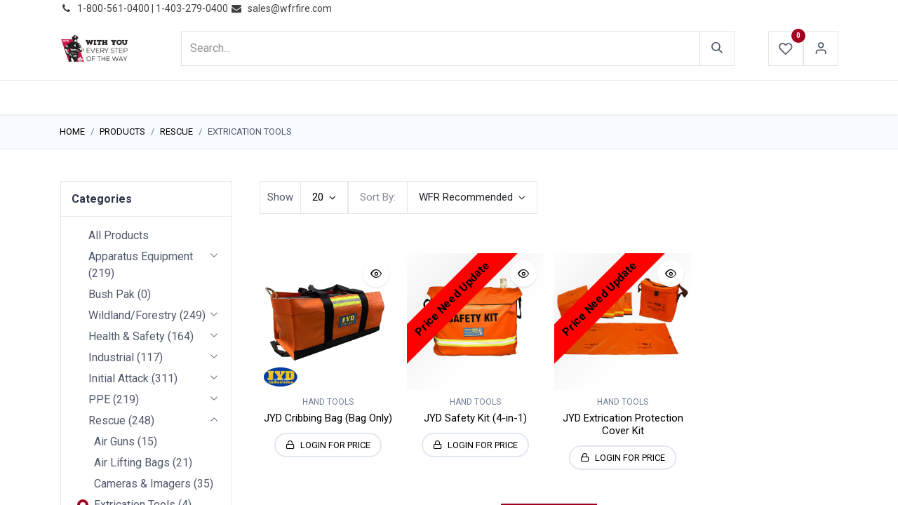

--- FILE ---
content_type: text/html; charset=utf-8
request_url: https://www.wfrfire.com/shop?ppg=20&category=176&order=is_wfr_recommended+desc
body_size: 44917
content:
<!DOCTYPE html>
<html lang="en-US" data-website-id="1" data-main-object="product.public.category(176,)" data-add2cart-redirect="1">
    <head>
        <meta charset="utf-8"/>
        <meta http-equiv="X-UA-Compatible" content="IE=edge"/>
        <meta name="viewport" content="width=device-width, initial-scale=1"/>
                <script>
                    dataLayer = [{}];
                </script>
        <meta name="generator" content="Odoo"/>
            
        <meta property="og:type" content="website"/>
        <meta property="og:title" content="Extrication Tools | WFR Wholesale Fire &amp; Rescue"/>
        <meta property="og:site_name" content="WFR Wholesale Fire &amp; Rescue"/>
        <meta property="og:url" content="https://www.wfrfire.com/shop"/>
        <meta property="og:image" content="https://www.wfrfire.com/web/image/website/1/logo?unique=fdf53cf"/>
            
        <meta name="twitter:card" content="summary_large_image"/>
        <meta name="twitter:title" content="Extrication Tools | WFR Wholesale Fire &amp; Rescue"/>
        <meta name="twitter:image" content="https://www.wfrfire.com/web/image/website/1/logo/300x300?unique=fdf53cf"/>
        <meta name="twitter:site" content="@WFRFIRE"/>
        
        <link rel="canonical" href="https://www.wfrfire.com/shop"/>
        
        <link rel="preconnect" href="https://fonts.gstatic.com/" crossorigin=""/>
        <title> Shop | WFR Wholesale Fire &amp; Rescue </title>
        <link type="image/x-icon" rel="shortcut icon" href="https://cdn.wfrfire.com/web/image/website/1/favicon?unique=fdf53cf"/>
        <link rel="preload" href="https://cdn.wfrfire.com/web/static/src/libs/fontawesome/fonts/fontawesome-webfont.woff2?v=4.7.0" as="font" crossorigin=""/>
        <link type="text/css" rel="stylesheet" href="/web/assets/1/0674b5e/web.assets_frontend.min.css"/>
        <script id="web.layout.odooscript" type="text/javascript">
            var odoo = {
                csrf_token: "0bd67d16bcd3178a4e955a2c51e6e41c6d7cc40eo1800814529",
                debug: "",
            };
        </script>
        <script type="text/javascript">
            odoo.__session_info__ = {"is_admin": false, "is_system": false, "is_public": true, "is_website_user": true, "user_id": false, "is_frontend": true, "profile_session": null, "profile_collectors": null, "profile_params": null, "show_effect": true, "currencies": {"4": {"symbol": "CND", "position": "before", "digits": [69, 2]}, "2": {"symbol": "USD $", "position": "before", "digits": [69, 2]}}, "bundle_params": {"lang": "en_US", "website_id": 1}, "websocket_worker_version": "17.0-3", "translationURL": "/website/translations", "cache_hashes": {"translations": "e8ce00e5d87e132d52397a061d0d3059617ad355"}, "geoip_country_code": "US", "geoip_phone_code": 1, "lang_url_code": "en"};
            if (!/(^|;\s)tz=/.test(document.cookie)) {
                const userTZ = Intl.DateTimeFormat().resolvedOptions().timeZone;
                document.cookie = `tz=${userTZ}; path=/`;
            }
        </script>
        <script type="text/javascript" defer="defer" src="/web/assets/1/c59d7df/web.assets_frontend_minimal.min.js" onerror="__odooAssetError=1"></script>
        <script type="text/javascript" defer="defer" data-src="/web/assets/1/a609700/web.assets_frontend_lazy.min.js" onerror="__odooAssetError=1"></script>
        
        <meta name="google-site-verification" content="fS048_fevTelQ89iVnyjm9oTFHKRqBFC_wJ9G4P_s1Y" />

<!-- Google tag (gtag.js) -->
<script async src="https://www.googletagmanager.com/gtag/js?id=G-88QMBTCHNK"></script>
<script>
  window.dataLayer = window.dataLayer || [];
  function gtag(){dataLayer.push(arguments);}
  gtag('js', new Date());

  gtag('config', 'G-88QMBTCHNK');
</script>

    </head>
    <body>



        <div id="wrapwrap" class=" as_shop_page    ">
                <header id="top" data-anchor="true" data-name="Header" data-extra-items-toggle-aria-label="Extra items button" class="   o_header_fixed" style=" ">
                    
    <nav data-name="Navbar" aria-label="Main" class="navbar navbar-expand-lg navbar-light o_colored_level o_cc d-none d-lg-block p-0 shadow-sm as-main-header ">
        

            <div id="o_main_nav">
                <div aria-label="Bottom" class="o_header_sales_one_bot o_header_hide_on_scroll gap-3 header-top">
                    <div class="container">
                        <ul class="ht-top-start">
                            
        <li class="">
                <div data-name="Text" class="s_text_block as-header-phone-link">
                    <a href="tel:+1 (650) 555-0111" class="nav-link o_nav-link_secondary">
                        <small>
                            <i class="fa fa-1x fa-fw fa-phone me-1"></i>͏&nbsp;<span class="o_force_ltr">1-800-561-0400 | 1-403-279-0400&nbsp;</span></small>
                    </a>
                    <a href="/cdn-cgi/l/email-protection#eb988a878e98ab9c8d998d82998ec5888486" class="nav-link o_nav-link_secondary" data-bs-original-title="" title="">
                        <small>
                            <i class="fa fa-1x fa-fw fa-envelope me-1"></i>&nbsp;<span class="__cf_email__" data-cfemail="4132202d243201362733272833246f222e2c">[email&#160;protected]</span></small></a>
                </div>
        </li>
        <li class="">
            <div class="oe_structure oe_structure_solo as-header-button-link">
                <section class="oe_unremovable oe_unmovable s_text_block o_colored_level" data-snippet="s_text_block" data-name="Text" style="background-image: none;">
                    <div class="container"><a href="/contactus" class="oe_unremovable btn btn-primary btn_cta" data-bs-original-title="" title="" aria-describedby="popover785876">​</a><br/></div>
                </section>
            </div>
        </li>
                        </ul>
                        <ul class="ht-top-end">
                            
                            
                        </ul>
                    </div>
                </div>
                <div class="header-middle">
                    <div class="container d-flex align-items-center justify-content-between">
                        
    <a data-name="Navbar Logo" href="/" class="navbar-brand logo me-4">
            
            <span role="img" aria-label="Logo of WFR Wholesale Fire &amp; Rescue" title="WFR Wholesale Fire &amp; Rescue"><img src="https://cdn.wfrfire.com/web/image/website/1/logo/WFR%20Wholesale%20Fire%20%26%20Rescue?unique=fdf53cf" class="img img-fluid" width="95" height="40" alt="WFR Wholesale Fire &amp; Rescue" loading="lazy"/></span>
        </a>
    

                        
                        <ul class="hm-search flex-fill px-lg-5  m-0 list-unstyled">
        <li class="">
    <form method="get" class="o_searchbar_form o_wait_lazy_js s_searchbar_input as-h-search-form" action="/website/search" data-snippet="s_searchbar_input">
            <div role="search" class="input-group ">
        <input type="search" name="search" class="search-query form-control oe_search_box border-0 bg-light as-h-search-input" placeholder="Search..." value="" data-search-type="products_only" data-limit="5" data-display-image="true" data-display-description="true" data-display-extra-link="true" data-display-detail="true" data-order-by="name asc"/>
        <button type="submit" aria-label="Search" title="Search" class="btn oe_search_button as-h-search-btn">
            <i class="oi oi-search"></i>
        </button>
    </div>

            <input name="order" type="hidden" class="o_search_order_by" value="name asc"/>
            
    
        </form>
        </li>
                        </ul>

                        <ul class="mh-end d-flex m-0 list-unstyled gap-2">
                            
        
            <li class="o_wsale_my_wish  ">
                <a href="/shop/wishlist" class="hm-icon-item as-h-wish">
                    <div class="hm-icon">
                        <i class="fa fa-1x fa-heart fa-stack"></i>
                        <sup class="my_wish_quantity o_animate_blink badge text-bg-primary h-sup">0</sup>
                    </div>
                </a>
            </li>
        
                            <li class=" o_no_autohide_item">
                <a href="/web/login" class="hm-icon as-login-icon as-h-user ">Sign in</a>
            </li>
                            
        
        

                            
        
            <li class=" divider d-none"></li> 
            <li class="o_wsale_my_cart d-none ">
                <a href="/shop/cart" aria-label="eCommerce cart" class="o_navlink_background hm-icon-item as-h-cart as_mini_cart">
                    <div class="hm-icon">
                        <i class="fa fa-shopping-cart fa-stack"></i>
                        <sup class="my_cart_quantity badge text-bg-primary h-sup" data-order-id="">0</sup>
                    </div>
                </a>
            </li>
        
                        </ul>
                    </div>
                </div>


                <div aria-label="Bottom" class="header-navbar">
                    <div class="container">
                        
    <ul id="top_menu" role="menu" class="nav navbar-nav top_menu o_menu_loading justify-content-center nav-pills">
        

                            
    
            <li role="presentation" class="nav-item">
                <a role="menuitem" href="/" style="background-color:;color: !important" class="nav-link  as-menus">
                    <span>HOME</span>
                </a>
            </li>
    
            <li role="presentation" class="nav-item">
                <a role="menuitem" href="/shop" style="background-color:;color: !important" class="nav-link active as-menus">
                    <span>PRODUCTS</span>
                </a>
            </li>
    
            <li role="presentation" class="nav-item">
                <a role="menuitem" href="/blog" style="background-color:;color: !important" class="nav-link  as-menus">
                    <span>NEWS</span>
                </a>
            </li>
    
            <li role="presentation" class="nav-item">
                <a role="menuitem" href="https://mailchi.mp/wfrfire/sales-flyer-1-23-2026-9315371" style="background-color:;color: !important" class="nav-link  as-menus">
                    <span>PROMOTIONS</span>
                </a>
            </li>
    
            <li role="presentation" class="nav-item">
                <a role="menuitem" href="/events-calendar" style="background-color:;color: !important" class="nav-link  as-menus">
                    <span>EVENTS</span>
                </a>
            </li>
    
            <li role="presentation" class="nav-item">
                <a role="menuitem" href="/resources" style="background-color:;color: !important" class="nav-link  as-menus">
                    <span>RESOURCES</span>
                </a>
            </li>
    
            <li role="presentation" class="nav-item">
                <a role="menuitem" href="/about-us" style="background-color:;color: !important" class="nav-link  as-menus">
                    <span>ABOUT US</span>
                </a>
            </li>
    
            <li class="nav-item dropdown ">
                <a data-bs-toggle="dropdown" href="#" class="nav-link dropdown-toggle    as-menus" style="background-color:;color: !important">
                    <span>CONTACT US</span>
                </a>
                    <ul role="menu" class="dropdown-menu ">
    
            <li role="presentation" class="">
                <a role="menuitem" href="/wfr-contactus" style="background-color:;color: !important" class="dropdown-item  as-menus">
                    <span>INQUIRIES</span>
                </a>
            </li>
    
            <li role="presentation" class="">
                <a role="menuitem" href="/repair-form" style="background-color:;color: !important" class="dropdown-item  as-menus">
                    <span>REPAIRS</span>
                </a>
            </li>
    
            <li role="presentation" class="">
                <a role="menuitem" href="/return-policy" style="background-color:;color: !important" class="dropdown-item  as-menus">
                    <span>RETURNS</span>
                </a>
            </li>
                    </ul>
            </li>
                        
    </ul>
                    </div>
                </div>
            </div>
            
    </nav>
    <nav data-name="Navbar" aria-label="Mobile" class="navbar  navbar-light o_colored_level o_cc o_header_mobile d-block d-lg-none shadow-sm as-mobile-header o_header_force_no_radius">
        

                <div id="o_main_nav" class="container flex-nowrap justify-content-between">

                    <ul class="o_header_mobile_buttons_wrap as-mob-header-end navbar-nav flex-row align-items-center gap-2 mb-0">
                        
        
            <li class=" divider d-none"></li> 
            <li class="o_wsale_my_cart d-none ">
                <a href="/shop/cart" aria-label="eCommerce cart" class="o_navlink_background hm-icon-item as-h-bag as_mini_cart">
                    <div class="hm-icon">
                        <i class="fa fa-shopping-cart fa-stack"></i>
                        <sup class="my_cart_quantity badge text-bg-primary h-sup" data-order-id="">0</sup>
                    </div>
                </a>
            </li>
        
                        <li class="as-mob-logo">
                            
    <a data-name="Navbar Logo" href="/" class="navbar-brand logo ">
            
            <span role="img" aria-label="Logo of WFR Wholesale Fire &amp; Rescue" title="WFR Wholesale Fire &amp; Rescue"><img src="https://cdn.wfrfire.com/web/image/website/1/logo/WFR%20Wholesale%20Fire%20%26%20Rescue?unique=fdf53cf" class="img img-fluid" width="95" height="40" alt="WFR Wholesale Fire &amp; Rescue" loading="lazy"/></span>
        </a>
    
                        </li>
                        <li>
                            <button class="btn hm-icon o_not_editable p-0" type="button" data-bs-toggle="offcanvas" data-bs-target="#top_menu_collapse_mobile" aria-controls="top_menu_collapse_mobile" aria-expanded="false" aria-label="Toggle navigation">
                                <span class="navbar-toggler-icon"></span>
                            </button>
                        </li>

                    </ul>
                    <div id="top_menu_collapse_mobile" class="offcanvas offcanvas-start o_navbar_mobile">
                        <div class="offcanvas-header justify-content-end o_not_editable">
                            <ul class="as-mob-search">
                                
        <li class="">
    <form method="get" class="o_searchbar_form o_wait_lazy_js s_searchbar_input " action="/website/search" data-snippet="s_searchbar_input">
            <div role="search" class="input-group ">
        <input type="search" name="search" class="search-query form-control oe_search_box border-0 bg-light text-bg-light" placeholder="Search..." value="" data-search-type="products_only" data-limit="0" data-display-image="true" data-display-description="true" data-display-extra-link="true" data-display-detail="true" data-order-by="name asc"/>
        <button type="submit" aria-label="Search" title="Search" class="btn oe_search_button bg-o-color-3">
            <i class="oi oi-search"></i>
        </button>
    </div>

            <input name="order" type="hidden" class="o_search_order_by" value="name asc"/>
            
    
        </form>
        </li>
                            </ul>
                            <button type="button" class="nav-link btn-close" data-bs-dismiss="offcanvas" aria-label="Close"></button>
                        </div>
                        <div class="offcanvas-body d-flex flex-column justify-content-between h-100 w-100">
                            <ul class="navbar-nav">

                                
    <ul id="top_menu" role="menu" class="nav navbar-nav top_menu   nav-pills">
        

                                    
    
            <li role="presentation" class="nav-item">
                <a role="menuitem" href="/" style="background-color:;color: !important" class="nav-link  as-menus">
                    <span>HOME</span>
                </a>
            </li>
    
            <li role="presentation" class="nav-item">
                <a role="menuitem" href="/shop" style="background-color:;color: !important" class="nav-link active as-menus">
                    <span>PRODUCTS</span>
                </a>
            </li>
    
            <li role="presentation" class="nav-item">
                <a role="menuitem" href="/blog" style="background-color:;color: !important" class="nav-link  as-menus">
                    <span>NEWS</span>
                </a>
            </li>
    
            <li role="presentation" class="nav-item">
                <a role="menuitem" href="https://mailchi.mp/wfrfire/sales-flyer-1-23-2026-9315371" style="background-color:;color: !important" class="nav-link  as-menus">
                    <span>PROMOTIONS</span>
                </a>
            </li>
    
            <li role="presentation" class="nav-item">
                <a role="menuitem" href="/events-calendar" style="background-color:;color: !important" class="nav-link  as-menus">
                    <span>EVENTS</span>
                </a>
            </li>
    
            <li role="presentation" class="nav-item">
                <a role="menuitem" href="/resources" style="background-color:;color: !important" class="nav-link  as-menus">
                    <span>RESOURCES</span>
                </a>
            </li>
    
            <li role="presentation" class="nav-item">
                <a role="menuitem" href="/about-us" style="background-color:;color: !important" class="nav-link  as-menus">
                    <span>ABOUT US</span>
                </a>
            </li>
    
            <li class="nav-item dropdown ">
                <a data-bs-toggle="dropdown" href="#" class="nav-link dropdown-toggle   d-flex justify-content-between align-items-center as-menus" style="background-color:;color: !important">
                    <span>CONTACT US</span>
                </a>
                    <ul role="menu" class="dropdown-menu position-relative rounded-0 o_dropdown_without_offset">
    
            <li role="presentation" class="">
                <a role="menuitem" href="/wfr-contactus" style="background-color:;color: !important" class="dropdown-item  as-menus">
                    <span>INQUIRIES</span>
                </a>
            </li>
    
            <li role="presentation" class="">
                <a role="menuitem" href="/repair-form" style="background-color:;color: !important" class="dropdown-item  as-menus">
                    <span>REPAIRS</span>
                </a>
            </li>
    
            <li role="presentation" class="">
                <a role="menuitem" href="/return-policy" style="background-color:;color: !important" class="dropdown-item  as-menus">
                    <span>RETURNS</span>
                </a>
            </li>
                    </ul>
            </li>
                                
    </ul>

                                <ul class="as-mob-extra-menu navbar-nav">
                                    
        
            <li class="o_wsale_my_wish  nav-item">
                <a href="/shop/wishlist" class="nav-link as-h-wish">
                    <div class="position-relative">
                        <i class="fa fa-1x fa-heart fa-stack"></i>
                        <sup class="my_wish_quantity o_animate_blink badge text-bg-primary position-absolute top-0 end-0 mt-n1 me-n1 rounded-pill">0</sup>
                    </div>
                    <span class="">Wishlist</span>
                </a>
            </li>
        

                                </ul>

                                
                            </ul>
                            <ul class="as-mob-bottom-link">
                                <li class=" o_no_autohide_item">
                <a href="/web/login" class="btn btn-outline-secondary w-100 ">Sign in</a>
            </li>
                                
        
        
                                
                                
                                
                            </ul>
                        </div>
                    </div>
                </div>
            
    </nav>
        
        <div class="as-advance-header">
        </div>
        </header>
                <main>
                    

            

            




            <div id="wrap" class="js_sale o_wsale_products_page">
                <div class="oe_structure oe_empty oe_structure_not_nearest" id="oe_structure_website_sale_products_1"></div>
            <div class="shop-breadcrumbs">
                <div class="container">
                    <ol class="breadcrumb ">
                        <li class="breadcrumb-item">
                            <a href="/">Home</a>
                        </li>
                        <li class="breadcrumb-item">
                            <a href="/shop">Products</a>
                        </li>
                            <li class="breadcrumb-item">
                                <a href="/shop/category/rescue-6?order=is_wfr_recommended+desc">Rescue</a>
                            </li>
                            <li class="breadcrumb-item">
                                <span class="d-inline-block">Extrication Tools</span>
                            </li>
                    </ol>
                </div>
            </div>
  <div class="container oe_website_sale pt-2">
                    <div class="row o_wsale_products_main_row align-items-start flex-nowrap">
                        <aside id="products_grid_before" class="d-none d-lg-block position-sticky col-3 px-3 clearfix">
                            <div class="o_wsale_products_grid_before_rail vh-100 ms-n2 mt-n2 pt-2 pe-lg-2 pb-lg-5 ps-2 overflow-y-scroll">
                                <div class="products_categories mb-3">
        <h6 class="o_categories_collapse_title mb-3 "><b>Categories</b></h6>

        <div class="wsale_products_categories_list o_shop_collapse_category">
            <ul class="nav d-flex flex-column my-2">
                <li class="nav-item mb-1">
                    <div class="form-check d-inline-block" data-link-href="/shop?order=is_wfr_recommended+desc">
                        <input type="radio" class="form-check-input pe-none o_not_editable" name="wsale_categories_radios"/>
                        <label class="form-check-label fw-normal">All Products</label>
                    </div>
                </li>


            <li class="nav-item">
                <div class="accordion-header d-flex mb-1">

        <div class="form-check d-inline-block" data-link-href="/shop/category/apparatus-equipment-11?order=is_wfr_recommended+desc">
            <input type="radio" class="form-check-input pe-none" name="wsale_categories_radios_" id="11" value="11"/>
            <label class="form-check-label fw-normal" for="11">Apparatus Equipment</label>
                (<span>219</span>)
        </div>
                    <button data-bs-toggle="collapse" type="button" id="o_wsale_cat_accordion_title_11" class="accordion-button p-0 ms-3 collapsed w-auto flex-grow-1 bg-transparent shadow-none" data-bs-target="#o_wsale_cat_accordion_11" aria-expanded="false" aria-controls="o_wsale_cat_accordion_11"></button>
                </div>
                <ul id="o_wsale_cat_accordion_11" class="accordion-collapse list-unstyled ps-2 pb-2 collapse " aria-labelledby="o_wsale_cat_accordion_title_11">

<li class="nav-item mb-1">
            <div class="d-flex flex-wrap justify-content-between align-items-center">

        <div class="form-check d-inline-block" data-link-href="/shop/category/apparatus-equipment-elbows-63?order=is_wfr_recommended+desc">
            <input type="radio" class="form-check-input pe-none" name="wsale_categories_radios_11" id="63" value="63"/>
            <label class="form-check-label fw-normal" for="63">Elbows</label>
                (<span>8</span>)
        </div>
            </div>
        </li>
<li class="nav-item mb-1">
            <div class="d-flex flex-wrap justify-content-between align-items-center">

        <div class="form-check d-inline-block" data-link-href="/shop/category/apparatus-equipment-hose-reels-209?order=is_wfr_recommended+desc">
            <input type="radio" class="form-check-input pe-none" name="wsale_categories_radios_11" id="209" value="209"/>
            <label class="form-check-label fw-normal" for="209">Hose Reels</label>
                (<span>6</span>)
        </div>
            </div>
        </li>
<li class="nav-item mb-1">
            <div class="d-flex flex-wrap justify-content-between align-items-center">

        <div class="form-check d-inline-block" data-link-href="/shop/category/apparatus-equipment-intake-valves-60?order=is_wfr_recommended+desc">
            <input type="radio" class="form-check-input pe-none" name="wsale_categories_radios_11" id="60" value="60"/>
            <label class="form-check-label fw-normal" for="60">Intake Valves</label>
                (<span>11</span>)
        </div>
            </div>
        </li>
<li class="nav-item mb-1">
            <div class="d-flex flex-wrap justify-content-between align-items-center">

        <div class="form-check d-inline-block" data-link-href="/shop/category/apparatus-equipment-ladders-17?order=is_wfr_recommended+desc">
            <input type="radio" class="form-check-input pe-none" name="wsale_categories_radios_11" id="17" value="17"/>
            <label class="form-check-label fw-normal" for="17">Ladders</label>
                (<span>14</span>)
        </div>
            </div>
        </li>


            <li class="nav-item">
                <div class="accordion-header d-flex mb-1">

        <div class="form-check d-inline-block" data-link-href="/shop/category/apparatus-equipment-lights-16?order=is_wfr_recommended+desc">
            <input type="radio" class="form-check-input pe-none" name="wsale_categories_radios_11" id="16" value="16"/>
            <label class="form-check-label fw-normal" for="16">Lights</label>
                (<span>16</span>)
        </div>
                    <button data-bs-toggle="collapse" type="button" id="o_wsale_cat_accordion_title_16" class="accordion-button p-0 ms-3 collapsed w-auto flex-grow-1 bg-transparent shadow-none" data-bs-target="#o_wsale_cat_accordion_16" aria-expanded="false" aria-controls="o_wsale_cat_accordion_16"></button>
                </div>
                <ul id="o_wsale_cat_accordion_16" class="accordion-collapse list-unstyled ps-2 pb-2 collapse " aria-labelledby="o_wsale_cat_accordion_title_16">

<li class="nav-item mb-1">
            <div class="d-flex flex-wrap justify-content-between align-items-center">

        <div class="form-check d-inline-block" data-link-href="/shop/category/apparatus-equipment-lights-scene-lights-61?order=is_wfr_recommended+desc">
            <input type="radio" class="form-check-input pe-none" name="wsale_categories_radios_16" id="61" value="61"/>
            <label class="form-check-label fw-normal" for="61">Scene Lights</label>
                (<span>8</span>)
        </div>
            </div>
        </li>
<li class="nav-item mb-1">
            <div class="d-flex flex-wrap justify-content-between align-items-center">

        <div class="form-check d-inline-block" data-link-href="/shop/category/apparatus-equipment-lights-vehicle-lights-62?order=is_wfr_recommended+desc">
            <input type="radio" class="form-check-input pe-none" name="wsale_categories_radios_16" id="62" value="62"/>
            <label class="form-check-label fw-normal" for="62">Vehicle Lights</label>
                (<span>8</span>)
        </div>
            </div>
        </li>
                </ul>
            </li>


            <li class="nav-item">
                <div class="accordion-header d-flex mb-1">

        <div class="form-check d-inline-block" data-link-href="/shop/category/apparatus-equipment-monitors-15?order=is_wfr_recommended+desc">
            <input type="radio" class="form-check-input pe-none" name="wsale_categories_radios_11" id="15" value="15"/>
            <label class="form-check-label fw-normal" for="15">Monitors</label>
                (<span>38</span>)
        </div>
                    <button data-bs-toggle="collapse" type="button" id="o_wsale_cat_accordion_title_15" class="accordion-button p-0 ms-3 collapsed w-auto flex-grow-1 bg-transparent shadow-none" data-bs-target="#o_wsale_cat_accordion_15" aria-expanded="false" aria-controls="o_wsale_cat_accordion_15"></button>
                </div>
                <ul id="o_wsale_cat_accordion_15" class="accordion-collapse list-unstyled ps-2 pb-2 collapse " aria-labelledby="o_wsale_cat_accordion_title_15">

<li class="nav-item mb-1">
            <div class="d-flex flex-wrap justify-content-between align-items-center">

        <div class="form-check d-inline-block" data-link-href="/shop/category/apparatus-equipment-monitors-manual-138?order=is_wfr_recommended+desc">
            <input type="radio" class="form-check-input pe-none" name="wsale_categories_radios_15" id="138" value="138"/>
            <label class="form-check-label fw-normal" for="138">Manual</label>
                (<span>5</span>)
        </div>
            </div>
        </li>
<li class="nav-item mb-1">
            <div class="d-flex flex-wrap justify-content-between align-items-center">

        <div class="form-check d-inline-block" data-link-href="/shop/category/apparatus-equipment-monitors-monitors-nozzles-178?order=is_wfr_recommended+desc">
            <input type="radio" class="form-check-input pe-none" name="wsale_categories_radios_15" id="178" value="178"/>
            <label class="form-check-label fw-normal" for="178">Monitors Nozzles</label>
                (<span>18</span>)
        </div>
            </div>
        </li>
<li class="nav-item mb-1">
            <div class="d-flex flex-wrap justify-content-between align-items-center">

        <div class="form-check d-inline-block" data-link-href="/shop/category/apparatus-equipment-monitors-rc-139?order=is_wfr_recommended+desc">
            <input type="radio" class="form-check-input pe-none" name="wsale_categories_radios_15" id="139" value="139"/>
            <label class="form-check-label fw-normal" for="139">RC</label>
                (<span>10</span>)
        </div>
            </div>
        </li>
                </ul>
            </li>


            <li class="nav-item">
                <div class="accordion-header d-flex mb-1">

        <div class="form-check d-inline-block" data-link-href="/shop/category/apparatus-equipment-mounting-solutions-13?order=is_wfr_recommended+desc">
            <input type="radio" class="form-check-input pe-none" name="wsale_categories_radios_11" id="13" value="13"/>
            <label class="form-check-label fw-normal" for="13">Mounting Solutions</label>
                (<span>109</span>)
        </div>
                    <button data-bs-toggle="collapse" type="button" id="o_wsale_cat_accordion_title_13" class="accordion-button p-0 ms-3 collapsed w-auto flex-grow-1 bg-transparent shadow-none" data-bs-target="#o_wsale_cat_accordion_13" aria-expanded="false" aria-controls="o_wsale_cat_accordion_13"></button>
                </div>
                <ul id="o_wsale_cat_accordion_13" class="accordion-collapse list-unstyled ps-2 pb-2 collapse " aria-labelledby="o_wsale_cat_accordion_title_13">

<li class="nav-item mb-1">
            <div class="d-flex flex-wrap justify-content-between align-items-center">

        <div class="form-check d-inline-block" data-link-href="/shop/category/apparatus-equipment-mounting-solutions-pac-mount-215?order=is_wfr_recommended+desc">
            <input type="radio" class="form-check-input pe-none" name="wsale_categories_radios_13" id="215" value="215"/>
            <label class="form-check-label fw-normal" for="215">PAC Mount</label>
                (<span>66</span>)
        </div>
            </div>
        </li>
                </ul>
            </li>
<li class="nav-item mb-1">
            <div class="d-flex flex-wrap justify-content-between align-items-center">

        <div class="form-check d-inline-block" data-link-href="/shop/category/apparatus-equipment-sirens-speakers-12?order=is_wfr_recommended+desc">
            <input type="radio" class="form-check-input pe-none" name="wsale_categories_radios_11" id="12" value="12"/>
            <label class="form-check-label fw-normal" for="12">Sirens &amp; Speakers</label>
                (<span>4</span>)
        </div>
            </div>
        </li>
<li class="nav-item mb-1">
            <div class="d-flex flex-wrap justify-content-between align-items-center">

        <div class="form-check d-inline-block" data-link-href="/shop/category/apparatus-equipment-wheel-chocks-177?order=is_wfr_recommended+desc">
            <input type="radio" class="form-check-input pe-none" name="wsale_categories_radios_11" id="177" value="177"/>
            <label class="form-check-label fw-normal" for="177">Wheel Chocks</label>
                (<span>8</span>)
        </div>
            </div>
        </li>
                </ul>
            </li>
<li class="nav-item mb-1">
            <div class="d-flex flex-wrap justify-content-between align-items-center">

        <div class="form-check d-inline-block" data-link-href="/shop/category/bush-pak-216?order=is_wfr_recommended+desc">
            <input type="radio" class="form-check-input pe-none" name="wsale_categories_radios_" id="216" value="216"/>
            <label class="form-check-label fw-normal" for="216">Bush Pak</label>
                (<span>0</span>)
        </div>
            </div>
        </li>


            <li class="nav-item">
                <div class="accordion-header d-flex mb-1">

        <div class="form-check d-inline-block" data-link-href="/shop/category/wildland-forestry-10?order=is_wfr_recommended+desc">
            <input type="radio" class="form-check-input pe-none" name="wsale_categories_radios_" id="10" value="10"/>
            <label class="form-check-label fw-normal" for="10">Wildland/Forestry</label>
                (<span>249</span>)
        </div>
                    <button data-bs-toggle="collapse" type="button" id="o_wsale_cat_accordion_title_10" class="accordion-button p-0 ms-3 collapsed w-auto flex-grow-1 bg-transparent shadow-none" data-bs-target="#o_wsale_cat_accordion_10" aria-expanded="false" aria-controls="o_wsale_cat_accordion_10"></button>
                </div>
                <ul id="o_wsale_cat_accordion_10" class="accordion-collapse list-unstyled ps-2 pb-2 collapse " aria-labelledby="o_wsale_cat_accordion_title_10">

<li class="nav-item mb-1">
            <div class="d-flex flex-wrap justify-content-between align-items-center">

        <div class="form-check d-inline-block" data-link-href="/shop/category/wildland-forestry-adapters-29?order=is_wfr_recommended+desc">
            <input type="radio" class="form-check-input pe-none" name="wsale_categories_radios_10" id="29" value="29"/>
            <label class="form-check-label fw-normal" for="29">Adapters</label>
                (<span>9</span>)
        </div>
            </div>
        </li>
<li class="nav-item mb-1">
            <div class="d-flex flex-wrap justify-content-between align-items-center">

        <div class="form-check d-inline-block" data-link-href="/shop/category/wildland-forestry-bush-buggies-27?order=is_wfr_recommended+desc">
            <input type="radio" class="form-check-input pe-none" name="wsale_categories_radios_10" id="27" value="27"/>
            <label class="form-check-label fw-normal" for="27">Bush Buggies</label>
                (<span>11</span>)
        </div>
            </div>
        </li>
<li class="nav-item mb-1">
            <div class="d-flex flex-wrap justify-content-between align-items-center">

        <div class="form-check d-inline-block" data-link-href="/shop/category/wildland-forestry-bush-packs-28?order=is_wfr_recommended+desc">
            <input type="radio" class="form-check-input pe-none" name="wsale_categories_radios_10" id="28" value="28"/>
            <label class="form-check-label fw-normal" for="28">Bush Packs</label>
                (<span>4</span>)
        </div>
            </div>
        </li>
<li class="nav-item mb-1">
            <div class="d-flex flex-wrap justify-content-between align-items-center">

        <div class="form-check d-inline-block" data-link-href="/shop/category/wildland-forestry-foam-202?order=is_wfr_recommended+desc">
            <input type="radio" class="form-check-input pe-none" name="wsale_categories_radios_10" id="202" value="202"/>
            <label class="form-check-label fw-normal" for="202">Foam</label>
                (<span>13</span>)
        </div>
            </div>
        </li>
<li class="nav-item mb-1">
            <div class="d-flex flex-wrap justify-content-between align-items-center">

        <div class="form-check d-inline-block" data-link-href="/shop/category/wildland-forestry-hand-tools-26?order=is_wfr_recommended+desc">
            <input type="radio" class="form-check-input pe-none" name="wsale_categories_radios_10" id="26" value="26"/>
            <label class="form-check-label fw-normal" for="26">Hand Tools</label>
                (<span>29</span>)
        </div>
            </div>
        </li>
<li class="nav-item mb-1">
            <div class="d-flex flex-wrap justify-content-between align-items-center">

        <div class="form-check d-inline-block" data-link-href="/shop/category/wildland-forestry-hose-68?order=is_wfr_recommended+desc">
            <input type="radio" class="form-check-input pe-none" name="wsale_categories_radios_10" id="68" value="68"/>
            <label class="form-check-label fw-normal" for="68">Hose</label>
                (<span>21</span>)
        </div>
            </div>
        </li>
<li class="nav-item mb-1">
            <div class="d-flex flex-wrap justify-content-between align-items-center">

        <div class="form-check d-inline-block" data-link-href="/shop/category/wildland-forestry-hose-reels-210?order=is_wfr_recommended+desc">
            <input type="radio" class="form-check-input pe-none" name="wsale_categories_radios_10" id="210" value="210"/>
            <label class="form-check-label fw-normal" for="210">Hose Reels</label>
                (<span>6</span>)
        </div>
            </div>
        </li>
<li class="nav-item mb-1">
            <div class="d-flex flex-wrap justify-content-between align-items-center">

        <div class="form-check d-inline-block" data-link-href="/shop/category/wildland-forestry-nozzles-22?order=is_wfr_recommended+desc">
            <input type="radio" class="form-check-input pe-none" name="wsale_categories_radios_10" id="22" value="22"/>
            <label class="form-check-label fw-normal" for="22">Nozzles</label>
                (<span>34</span>)
        </div>
            </div>
        </li>
<li class="nav-item mb-1">
            <div class="d-flex flex-wrap justify-content-between align-items-center">

        <div class="form-check d-inline-block" data-link-href="/shop/category/wildland-forestry-ppe-158?order=is_wfr_recommended+desc">
            <input type="radio" class="form-check-input pe-none" name="wsale_categories_radios_10" id="158" value="158"/>
            <label class="form-check-label fw-normal" for="158">PPE</label>
                (<span>51</span>)
        </div>
            </div>
        </li>


            <li class="nav-item">
                <div class="accordion-header d-flex mb-1">

        <div class="form-check d-inline-block" data-link-href="/shop/category/wildland-forestry-pumps-20?order=is_wfr_recommended+desc">
            <input type="radio" class="form-check-input pe-none" name="wsale_categories_radios_10" id="20" value="20"/>
            <label class="form-check-label fw-normal" for="20">Pumps</label>
                (<span>43</span>)
        </div>
                    <button data-bs-toggle="collapse" type="button" id="o_wsale_cat_accordion_title_20" class="accordion-button p-0 ms-3 collapsed w-auto flex-grow-1 bg-transparent shadow-none" data-bs-target="#o_wsale_cat_accordion_20" aria-expanded="false" aria-controls="o_wsale_cat_accordion_20"></button>
                </div>
                <ul id="o_wsale_cat_accordion_20" class="accordion-collapse list-unstyled ps-2 pb-2 collapse " aria-labelledby="o_wsale_cat_accordion_title_20">

<li class="nav-item mb-1">
            <div class="d-flex flex-wrap justify-content-between align-items-center">

        <div class="form-check d-inline-block" data-link-href="/shop/category/wildland-forestry-pumps-pump-accessories-195?order=is_wfr_recommended+desc">
            <input type="radio" class="form-check-input pe-none" name="wsale_categories_radios_20" id="195" value="195"/>
            <label class="form-check-label fw-normal" for="195">Pump Accessories</label>
                (<span>15</span>)
        </div>
            </div>
        </li>
                </ul>
            </li>
<li class="nav-item mb-1">
            <div class="d-flex flex-wrap justify-content-between align-items-center">

        <div class="form-check d-inline-block" data-link-href="/shop/category/wildland-forestry-sprinklers-212?order=is_wfr_recommended+desc">
            <input type="radio" class="form-check-input pe-none" name="wsale_categories_radios_10" id="212" value="212"/>
            <label class="form-check-label fw-normal" for="212">Sprinklers</label>
                (<span>18</span>)
        </div>
            </div>
        </li>
<li class="nav-item mb-1">
            <div class="d-flex flex-wrap justify-content-between align-items-center">

        <div class="form-check d-inline-block" data-link-href="/shop/category/wildland-forestry-valves-19?order=is_wfr_recommended+desc">
            <input type="radio" class="form-check-input pe-none" name="wsale_categories_radios_10" id="19" value="19"/>
            <label class="form-check-label fw-normal" for="19">Valves</label>
                (<span>19</span>)
        </div>
            </div>
        </li>
                </ul>
            </li>


            <li class="nav-item">
                <div class="accordion-header d-flex mb-1">

        <div class="form-check d-inline-block" data-link-href="/shop/category/health-safety-9?order=is_wfr_recommended+desc">
            <input type="radio" class="form-check-input pe-none" name="wsale_categories_radios_" id="9" value="9"/>
            <label class="form-check-label fw-normal" for="9">Health &amp; Safety</label>
                (<span>164</span>)
        </div>
                    <button data-bs-toggle="collapse" type="button" id="o_wsale_cat_accordion_title_9" class="accordion-button p-0 ms-3 collapsed w-auto flex-grow-1 bg-transparent shadow-none" data-bs-target="#o_wsale_cat_accordion_9" aria-expanded="false" aria-controls="o_wsale_cat_accordion_9"></button>
                </div>
                <ul id="o_wsale_cat_accordion_9" class="accordion-collapse list-unstyled ps-2 pb-2 collapse " aria-labelledby="o_wsale_cat_accordion_title_9">

<li class="nav-item mb-1">
            <div class="d-flex flex-wrap justify-content-between align-items-center">

        <div class="form-check d-inline-block" data-link-href="/shop/category/health-safety-accountability-safety-36?order=is_wfr_recommended+desc">
            <input type="radio" class="form-check-input pe-none" name="wsale_categories_radios_9" id="36" value="36"/>
            <label class="form-check-label fw-normal" for="36">Accountability &amp; Safety</label>
                (<span>8</span>)
        </div>
            </div>
        </li>
<li class="nav-item mb-1">
            <div class="d-flex flex-wrap justify-content-between align-items-center">

        <div class="form-check d-inline-block" data-link-href="/shop/category/health-safety-air-supply-system-35?order=is_wfr_recommended+desc">
            <input type="radio" class="form-check-input pe-none" name="wsale_categories_radios_9" id="35" value="35"/>
            <label class="form-check-label fw-normal" for="35">Air Supply System</label>
                (<span>5</span>)
        </div>
            </div>
        </li>
<li class="nav-item mb-1">
            <div class="d-flex flex-wrap justify-content-between align-items-center">

        <div class="form-check d-inline-block" data-link-href="/shop/category/health-safety-hazmat-34?order=is_wfr_recommended+desc">
            <input type="radio" class="form-check-input pe-none" name="wsale_categories_radios_9" id="34" value="34"/>
            <label class="form-check-label fw-normal" for="34">Hazmat</label>
                (<span>54</span>)
        </div>
            </div>
        </li>
<li class="nav-item mb-1">
            <div class="d-flex flex-wrap justify-content-between align-items-center">

        <div class="form-check d-inline-block" data-link-href="/shop/category/health-safety-medical-33?order=is_wfr_recommended+desc">
            <input type="radio" class="form-check-input pe-none" name="wsale_categories_radios_9" id="33" value="33"/>
            <label class="form-check-label fw-normal" for="33">Medical</label>
                (<span>39</span>)
        </div>
            </div>
        </li>
<li class="nav-item mb-1">
            <div class="d-flex flex-wrap justify-content-between align-items-center">

        <div class="form-check d-inline-block" data-link-href="/shop/category/health-safety-rehab-32?order=is_wfr_recommended+desc">
            <input type="radio" class="form-check-input pe-none" name="wsale_categories_radios_9" id="32" value="32"/>
            <label class="form-check-label fw-normal" for="32">Rehab</label>
                (<span>8</span>)
        </div>
            </div>
        </li>
<li class="nav-item mb-1">
            <div class="d-flex flex-wrap justify-content-between align-items-center">

        <div class="form-check d-inline-block" data-link-href="/shop/category/health-safety-scba-accessories-191?order=is_wfr_recommended+desc">
            <input type="radio" class="form-check-input pe-none" name="wsale_categories_radios_9" id="191" value="191"/>
            <label class="form-check-label fw-normal" for="191">SCBA Accessories</label>
                (<span>11</span>)
        </div>
            </div>
        </li>
<li class="nav-item mb-1">
            <div class="d-flex flex-wrap justify-content-between align-items-center">

        <div class="form-check d-inline-block" data-link-href="/shop/category/health-safety-traffic-safety-31?order=is_wfr_recommended+desc">
            <input type="radio" class="form-check-input pe-none" name="wsale_categories_radios_9" id="31" value="31"/>
            <label class="form-check-label fw-normal" for="31">Traffic Safety</label>
                (<span>26</span>)
        </div>
            </div>
        </li>
<li class="nav-item mb-1">
            <div class="d-flex flex-wrap justify-content-between align-items-center">

        <div class="form-check d-inline-block" data-link-href="/shop/category/health-safety-training-30?order=is_wfr_recommended+desc">
            <input type="radio" class="form-check-input pe-none" name="wsale_categories_radios_9" id="30" value="30"/>
            <label class="form-check-label fw-normal" for="30">Training</label>
                (<span>20</span>)
        </div>
            </div>
        </li>
                </ul>
            </li>


            <li class="nav-item">
                <div class="accordion-header d-flex mb-1">

        <div class="form-check d-inline-block" data-link-href="/shop/category/industrial-8?order=is_wfr_recommended+desc">
            <input type="radio" class="form-check-input pe-none" name="wsale_categories_radios_" id="8" value="8"/>
            <label class="form-check-label fw-normal" for="8">Industrial</label>
                (<span>117</span>)
        </div>
                    <button data-bs-toggle="collapse" type="button" id="o_wsale_cat_accordion_title_8" class="accordion-button p-0 ms-3 collapsed w-auto flex-grow-1 bg-transparent shadow-none" data-bs-target="#o_wsale_cat_accordion_8" aria-expanded="false" aria-controls="o_wsale_cat_accordion_8"></button>
                </div>
                <ul id="o_wsale_cat_accordion_8" class="accordion-collapse list-unstyled ps-2 pb-2 collapse " aria-labelledby="o_wsale_cat_accordion_title_8">

<li class="nav-item mb-1">
            <div class="d-flex flex-wrap justify-content-between align-items-center">

        <div class="form-check d-inline-block" data-link-href="/shop/category/industrial-foam-42?order=is_wfr_recommended+desc">
            <input type="radio" class="form-check-input pe-none" name="wsale_categories_radios_8" id="42" value="42"/>
            <label class="form-check-label fw-normal" for="42">Foam</label>
                (<span>25</span>)
        </div>
            </div>
        </li>


            <li class="nav-item">
                <div class="accordion-header d-flex mb-1">

        <div class="form-check d-inline-block" data-link-href="/shop/category/industrial-monitors-41?order=is_wfr_recommended+desc">
            <input type="radio" class="form-check-input pe-none" name="wsale_categories_radios_8" id="41" value="41"/>
            <label class="form-check-label fw-normal" for="41">Monitors</label>
                (<span>27</span>)
        </div>
                    <button data-bs-toggle="collapse" type="button" id="o_wsale_cat_accordion_title_41" class="accordion-button p-0 ms-3 collapsed w-auto flex-grow-1 bg-transparent shadow-none" data-bs-target="#o_wsale_cat_accordion_41" aria-expanded="false" aria-controls="o_wsale_cat_accordion_41"></button>
                </div>
                <ul id="o_wsale_cat_accordion_41" class="accordion-collapse list-unstyled ps-2 pb-2 collapse " aria-labelledby="o_wsale_cat_accordion_title_41">

<li class="nav-item mb-1">
            <div class="d-flex flex-wrap justify-content-between align-items-center">

        <div class="form-check d-inline-block" data-link-href="/shop/category/industrial-monitors-elevated-monitors-168?order=is_wfr_recommended+desc">
            <input type="radio" class="form-check-input pe-none" name="wsale_categories_radios_41" id="168" value="168"/>
            <label class="form-check-label fw-normal" for="168">Elevated Monitors</label>
                (<span>7</span>)
        </div>
            </div>
        </li>
<li class="nav-item mb-1">
            <div class="d-flex flex-wrap justify-content-between align-items-center">

        <div class="form-check d-inline-block" data-link-href="/shop/category/industrial-monitors-fixed-monitors-193?order=is_wfr_recommended+desc">
            <input type="radio" class="form-check-input pe-none" name="wsale_categories_radios_41" id="193" value="193"/>
            <label class="form-check-label fw-normal" for="193">Fixed Monitors</label>
                (<span>10</span>)
        </div>
            </div>
        </li>
<li class="nav-item mb-1">
            <div class="d-flex flex-wrap justify-content-between align-items-center">

        <div class="form-check d-inline-block" data-link-href="/shop/category/industrial-monitors-portable-monitors-167?order=is_wfr_recommended+desc">
            <input type="radio" class="form-check-input pe-none" name="wsale_categories_radios_41" id="167" value="167"/>
            <label class="form-check-label fw-normal" for="167">Portable Monitors</label>
                (<span>9</span>)
        </div>
            </div>
        </li>
                </ul>
            </li>
<li class="nav-item mb-1">
            <div class="d-flex flex-wrap justify-content-between align-items-center">

        <div class="form-check d-inline-block" data-link-href="/shop/category/industrial-nozzles-156?order=is_wfr_recommended+desc">
            <input type="radio" class="form-check-input pe-none" name="wsale_categories_radios_8" id="156" value="156"/>
            <label class="form-check-label fw-normal" for="156">Nozzles</label>
                (<span>9</span>)
        </div>
            </div>
        </li>
<li class="nav-item mb-1">
            <div class="d-flex flex-wrap justify-content-between align-items-center">

        <div class="form-check d-inline-block" data-link-href="/shop/category/industrial-pumps-39?order=is_wfr_recommended+desc">
            <input type="radio" class="form-check-input pe-none" name="wsale_categories_radios_8" id="39" value="39"/>
            <label class="form-check-label fw-normal" for="39">Pumps</label>
                (<span>3</span>)
        </div>
            </div>
        </li>
<li class="nav-item mb-1">
            <div class="d-flex flex-wrap justify-content-between align-items-center">

        <div class="form-check d-inline-block" data-link-href="/shop/category/industrial-industrial-ppe-40?order=is_wfr_recommended+desc">
            <input type="radio" class="form-check-input pe-none" name="wsale_categories_radios_8" id="40" value="40"/>
            <label class="form-check-label fw-normal" for="40">Industrial PPE</label>
                (<span>10</span>)
        </div>
            </div>
        </li>
<li class="nav-item mb-1">
            <div class="d-flex flex-wrap justify-content-between align-items-center">

        <div class="form-check d-inline-block" data-link-href="/shop/category/industrial-trailers-skid-units-38?order=is_wfr_recommended+desc">
            <input type="radio" class="form-check-input pe-none" name="wsale_categories_radios_8" id="38" value="38"/>
            <label class="form-check-label fw-normal" for="38">Trailers &amp; Skid Units</label>
                (<span>5</span>)
        </div>
            </div>
        </li>
<li class="nav-item mb-1">
            <div class="d-flex flex-wrap justify-content-between align-items-center">

        <div class="form-check d-inline-block" data-link-href="/shop/category/industrial-interior-equipment-43?order=is_wfr_recommended+desc">
            <input type="radio" class="form-check-input pe-none" name="wsale_categories_radios_8" id="43" value="43"/>
            <label class="form-check-label fw-normal" for="43">Interior Equipment</label>
                (<span>17</span>)
        </div>
            </div>
        </li>
<li class="nav-item mb-1">
            <div class="d-flex flex-wrap justify-content-between align-items-center">

        <div class="form-check d-inline-block" data-link-href="/shop/category/industrial-extinguishers-37?order=is_wfr_recommended+desc">
            <input type="radio" class="form-check-input pe-none" name="wsale_categories_radios_8" id="37" value="37"/>
            <label class="form-check-label fw-normal" for="37">Extinguishers</label>
                (<span>15</span>)
        </div>
            </div>
        </li>
                </ul>
            </li>


            <li class="nav-item">
                <div class="accordion-header d-flex mb-1">

        <div class="form-check d-inline-block" data-link-href="/shop/category/initial-attack-7?order=is_wfr_recommended+desc">
            <input type="radio" class="form-check-input pe-none" name="wsale_categories_radios_" id="7" value="7"/>
            <label class="form-check-label fw-normal" for="7">Initial Attack</label>
                (<span>311</span>)
        </div>
                    <button data-bs-toggle="collapse" type="button" id="o_wsale_cat_accordion_title_7" class="accordion-button p-0 ms-3 collapsed w-auto flex-grow-1 bg-transparent shadow-none" data-bs-target="#o_wsale_cat_accordion_7" aria-expanded="false" aria-controls="o_wsale_cat_accordion_7"></button>
                </div>
                <ul id="o_wsale_cat_accordion_7" class="accordion-collapse list-unstyled ps-2 pb-2 collapse " aria-labelledby="o_wsale_cat_accordion_title_7">



            <li class="nav-item">
                <div class="accordion-header d-flex mb-1">

        <div class="form-check d-inline-block" data-link-href="/shop/category/initial-attack-fans-47?order=is_wfr_recommended+desc">
            <input type="radio" class="form-check-input pe-none" name="wsale_categories_radios_7" id="47" value="47"/>
            <label class="form-check-label fw-normal" for="47">Fans</label>
                (<span>17</span>)
        </div>
                    <button data-bs-toggle="collapse" type="button" id="o_wsale_cat_accordion_title_47" class="accordion-button p-0 ms-3 collapsed w-auto flex-grow-1 bg-transparent shadow-none" data-bs-target="#o_wsale_cat_accordion_47" aria-expanded="false" aria-controls="o_wsale_cat_accordion_47"></button>
                </div>
                <ul id="o_wsale_cat_accordion_47" class="accordion-collapse list-unstyled ps-2 pb-2 collapse " aria-labelledby="o_wsale_cat_accordion_title_47">

<li class="nav-item mb-1">
            <div class="d-flex flex-wrap justify-content-between align-items-center">

        <div class="form-check d-inline-block" data-link-href="/shop/category/initial-attack-fans-electric-fans-84?order=is_wfr_recommended+desc">
            <input type="radio" class="form-check-input pe-none" name="wsale_categories_radios_47" id="84" value="84"/>
            <label class="form-check-label fw-normal" for="84">Electric Fans</label>
                (<span>7</span>)
        </div>
            </div>
        </li>
<li class="nav-item mb-1">
            <div class="d-flex flex-wrap justify-content-between align-items-center">

        <div class="form-check d-inline-block" data-link-href="/shop/category/initial-attack-fans-gas-fans-83?order=is_wfr_recommended+desc">
            <input type="radio" class="form-check-input pe-none" name="wsale_categories_radios_47" id="83" value="83"/>
            <label class="form-check-label fw-normal" for="83">Gas Fans</label>
                (<span>1</span>)
        </div>
            </div>
        </li>
<li class="nav-item mb-1">
            <div class="d-flex flex-wrap justify-content-between align-items-center">

        <div class="form-check d-inline-block" data-link-href="/shop/category/initial-attack-fans-accessories-85?order=is_wfr_recommended+desc">
            <input type="radio" class="form-check-input pe-none" name="wsale_categories_radios_47" id="85" value="85"/>
            <label class="form-check-label fw-normal" for="85">Accessories</label>
                (<span>9</span>)
        </div>
            </div>
        </li>
                </ul>
            </li>


            <li class="nav-item">
                <div class="accordion-header d-flex mb-1">

        <div class="form-check d-inline-block" data-link-href="/shop/category/initial-attack-hand-tools-49?order=is_wfr_recommended+desc">
            <input type="radio" class="form-check-input pe-none" name="wsale_categories_radios_7" id="49" value="49"/>
            <label class="form-check-label fw-normal" for="49">Hand Tools</label>
                (<span>77</span>)
        </div>
                    <button data-bs-toggle="collapse" type="button" id="o_wsale_cat_accordion_title_49" class="accordion-button p-0 ms-3 collapsed w-auto flex-grow-1 bg-transparent shadow-none" data-bs-target="#o_wsale_cat_accordion_49" aria-expanded="false" aria-controls="o_wsale_cat_accordion_49"></button>
                </div>
                <ul id="o_wsale_cat_accordion_49" class="accordion-collapse list-unstyled ps-2 pb-2 collapse " aria-labelledby="o_wsale_cat_accordion_title_49">

<li class="nav-item mb-1">
            <div class="d-flex flex-wrap justify-content-between align-items-center">

        <div class="form-check d-inline-block" data-link-href="/shop/category/initial-attack-hand-tools-clean-up-tools-86?order=is_wfr_recommended+desc">
            <input type="radio" class="form-check-input pe-none" name="wsale_categories_radios_49" id="86" value="86"/>
            <label class="form-check-label fw-normal" for="86">Clean-up Tools</label>
                (<span>5</span>)
        </div>
            </div>
        </li>
<li class="nav-item mb-1">
            <div class="d-flex flex-wrap justify-content-between align-items-center">

        <div class="form-check d-inline-block" data-link-href="/shop/category/initial-attack-hand-tools-forcible-entry-tools-87?order=is_wfr_recommended+desc">
            <input type="radio" class="form-check-input pe-none" name="wsale_categories_radios_49" id="87" value="87"/>
            <label class="form-check-label fw-normal" for="87">Forcible Entry Tools</label>
                (<span>27</span>)
        </div>
            </div>
        </li>
<li class="nav-item mb-1">
            <div class="d-flex flex-wrap justify-content-between align-items-center">

        <div class="form-check d-inline-block" data-link-href="/shop/category/initial-attack-hand-tools-pocket-tools-88?order=is_wfr_recommended+desc">
            <input type="radio" class="form-check-input pe-none" name="wsale_categories_radios_49" id="88" value="88"/>
            <label class="form-check-label fw-normal" for="88">Pocket Tools</label>
                (<span>12</span>)
        </div>
            </div>
        </li>
                </ul>
            </li>


            <li class="nav-item">
                <div class="accordion-header d-flex mb-1">

        <div class="form-check d-inline-block" data-link-href="/shop/category/initial-attack-hose-48?order=is_wfr_recommended+desc">
            <input type="radio" class="form-check-input pe-none" name="wsale_categories_radios_7" id="48" value="48"/>
            <label class="form-check-label fw-normal" for="48">Hose</label>
                (<span>41</span>)
        </div>
                    <button data-bs-toggle="collapse" type="button" id="o_wsale_cat_accordion_title_48" class="accordion-button p-0 ms-3 collapsed w-auto flex-grow-1 bg-transparent shadow-none" data-bs-target="#o_wsale_cat_accordion_48" aria-expanded="false" aria-controls="o_wsale_cat_accordion_48"></button>
                </div>
                <ul id="o_wsale_cat_accordion_48" class="accordion-collapse list-unstyled ps-2 pb-2 collapse " aria-labelledby="o_wsale_cat_accordion_title_48">

<li class="nav-item mb-1">
            <div class="d-flex flex-wrap justify-content-between align-items-center">

        <div class="form-check d-inline-block" data-link-href="/shop/category/initial-attack-hose-booster-hose-197?order=is_wfr_recommended+desc">
            <input type="radio" class="form-check-input pe-none" name="wsale_categories_radios_48" id="197" value="197"/>
            <label class="form-check-label fw-normal" for="197">Booster Hose</label>
                (<span>3</span>)
        </div>
            </div>
        </li>
<li class="nav-item mb-1">
            <div class="d-flex flex-wrap justify-content-between align-items-center">

        <div class="form-check d-inline-block" data-link-href="/shop/category/initial-attack-hose-ldh-74?order=is_wfr_recommended+desc">
            <input type="radio" class="form-check-input pe-none" name="wsale_categories_radios_48" id="74" value="74"/>
            <label class="form-check-label fw-normal" for="74">LDH</label>
                (<span>5</span>)
        </div>
            </div>
        </li>
<li class="nav-item mb-1">
            <div class="d-flex flex-wrap justify-content-between align-items-center">

        <div class="form-check d-inline-block" data-link-href="/shop/category/initial-attack-hose-rubber-hose-75?order=is_wfr_recommended+desc">
            <input type="radio" class="form-check-input pe-none" name="wsale_categories_radios_48" id="75" value="75"/>
            <label class="form-check-label fw-normal" for="75">Rubber Hose</label>
                (<span>3</span>)
        </div>
            </div>
        </li>
<li class="nav-item mb-1">
            <div class="d-flex flex-wrap justify-content-between align-items-center">

        <div class="form-check d-inline-block" data-link-href="/shop/category/initial-attack-hose-structural-attack-hose-76?order=is_wfr_recommended+desc">
            <input type="radio" class="form-check-input pe-none" name="wsale_categories_radios_48" id="76" value="76"/>
            <label class="form-check-label fw-normal" for="76">Structural Attack Hose</label>
                (<span>14</span>)
        </div>
            </div>
        </li>
<li class="nav-item mb-1">
            <div class="d-flex flex-wrap justify-content-between align-items-center">

        <div class="form-check d-inline-block" data-link-href="/shop/category/initial-attack-hose-suction-hose-77?order=is_wfr_recommended+desc">
            <input type="radio" class="form-check-input pe-none" name="wsale_categories_radios_48" id="77" value="77"/>
            <label class="form-check-label fw-normal" for="77">Suction Hose</label>
                (<span>4</span>)
        </div>
            </div>
        </li>
<li class="nav-item mb-1">
            <div class="d-flex flex-wrap justify-content-between align-items-center">

        <div class="form-check d-inline-block" data-link-href="/shop/category/initial-attack-hose-wildland-hose-73?order=is_wfr_recommended+desc">
            <input type="radio" class="form-check-input pe-none" name="wsale_categories_radios_48" id="73" value="73"/>
            <label class="form-check-label fw-normal" for="73">Wildland Hose</label>
                (<span>15</span>)
        </div>
            </div>
        </li>
                </ul>
            </li>
<li class="nav-item mb-1">
            <div class="d-flex flex-wrap justify-content-between align-items-center">

        <div class="form-check d-inline-block" data-link-href="/shop/category/initial-attack-hose-cylinder-storage-80?order=is_wfr_recommended+desc">
            <input type="radio" class="form-check-input pe-none" name="wsale_categories_radios_7" id="80" value="80"/>
            <label class="form-check-label fw-normal" for="80">Hose &amp; Cylinder Storage</label>
                (<span>10</span>)
        </div>
            </div>
        </li>
<li class="nav-item mb-1">
            <div class="d-flex flex-wrap justify-content-between align-items-center">

        <div class="form-check d-inline-block" data-link-href="/shop/category/initial-attack-hose-dryers-washers-winders-81?order=is_wfr_recommended+desc">
            <input type="radio" class="form-check-input pe-none" name="wsale_categories_radios_7" id="81" value="81"/>
            <label class="form-check-label fw-normal" for="81">Hose Dryers, Washers &amp; Winders</label>
                (<span>23</span>)
        </div>
            </div>
        </li>
<li class="nav-item mb-1">
            <div class="d-flex flex-wrap justify-content-between align-items-center">

        <div class="form-check d-inline-block" data-link-href="/shop/category/initial-attack-hydrant-spanner-wrenches-78?order=is_wfr_recommended+desc">
            <input type="radio" class="form-check-input pe-none" name="wsale_categories_radios_7" id="78" value="78"/>
            <label class="form-check-label fw-normal" for="78">Hydrant &amp; Spanner Wrenches</label>
                (<span>27</span>)
        </div>
            </div>
        </li>
<li class="nav-item mb-1">
            <div class="d-flex flex-wrap justify-content-between align-items-center">

        <div class="form-check d-inline-block" data-link-href="/shop/category/initial-attack-hose-tools-accessories-82?order=is_wfr_recommended+desc">
            <input type="radio" class="form-check-input pe-none" name="wsale_categories_radios_7" id="82" value="82"/>
            <label class="form-check-label fw-normal" for="82">Hose Tools &amp; Accessories</label>
                (<span>31</span>)
        </div>
            </div>
        </li>


            <li class="nav-item">
                <div class="accordion-header d-flex mb-1">

        <div class="form-check d-inline-block" data-link-href="/shop/category/initial-attack-nozzles-45?order=is_wfr_recommended+desc">
            <input type="radio" class="form-check-input pe-none" name="wsale_categories_radios_7" id="45" value="45"/>
            <label class="form-check-label fw-normal" for="45">Nozzles</label>
                (<span>55</span>)
        </div>
                    <button data-bs-toggle="collapse" type="button" id="o_wsale_cat_accordion_title_45" class="accordion-button p-0 ms-3 collapsed w-auto flex-grow-1 bg-transparent shadow-none" data-bs-target="#o_wsale_cat_accordion_45" aria-expanded="false" aria-controls="o_wsale_cat_accordion_45"></button>
                </div>
                <ul id="o_wsale_cat_accordion_45" class="accordion-collapse list-unstyled ps-2 pb-2 collapse " aria-labelledby="o_wsale_cat_accordion_title_45">

<li class="nav-item mb-1">
            <div class="d-flex flex-wrap justify-content-between align-items-center">

        <div class="form-check d-inline-block" data-link-href="/shop/category/initial-attack-nozzles-automatic-94?order=is_wfr_recommended+desc">
            <input type="radio" class="form-check-input pe-none" name="wsale_categories_radios_45" id="94" value="94"/>
            <label class="form-check-label fw-normal" for="94">Automatic</label>
                (<span>10</span>)
        </div>
            </div>
        </li>
<li class="nav-item mb-1">
            <div class="d-flex flex-wrap justify-content-between align-items-center">

        <div class="form-check d-inline-block" data-link-href="/shop/category/initial-attack-nozzles-fixed-variable-gallonage-91?order=is_wfr_recommended+desc">
            <input type="radio" class="form-check-input pe-none" name="wsale_categories_radios_45" id="91" value="91"/>
            <label class="form-check-label fw-normal" for="91">Fixed/Variable Gallonage</label>
                (<span>3</span>)
        </div>
            </div>
        </li>
<li class="nav-item mb-1">
            <div class="d-flex flex-wrap justify-content-between align-items-center">

        <div class="form-check d-inline-block" data-link-href="/shop/category/initial-attack-nozzles-selectable-gallonage-92?order=is_wfr_recommended+desc">
            <input type="radio" class="form-check-input pe-none" name="wsale_categories_radios_45" id="92" value="92"/>
            <label class="form-check-label fw-normal" for="92">Selectable Gallonage</label>
                (<span>9</span>)
        </div>
            </div>
        </li>
<li class="nav-item mb-1">
            <div class="d-flex flex-wrap justify-content-between align-items-center">

        <div class="form-check d-inline-block" data-link-href="/shop/category/initial-attack-nozzles-smooth-bore-shut-offs-93?order=is_wfr_recommended+desc">
            <input type="radio" class="form-check-input pe-none" name="wsale_categories_radios_45" id="93" value="93"/>
            <label class="form-check-label fw-normal" for="93">Smooth Bore &amp; Shut Offs</label>
                (<span>14</span>)
        </div>
            </div>
        </li>
<li class="nav-item mb-1">
            <div class="d-flex flex-wrap justify-content-between align-items-center">

        <div class="form-check d-inline-block" data-link-href="/shop/category/initial-attack-nozzles-specialty-90?order=is_wfr_recommended+desc">
            <input type="radio" class="form-check-input pe-none" name="wsale_categories_radios_45" id="90" value="90"/>
            <label class="form-check-label fw-normal" for="90">Specialty</label>
                (<span>12</span>)
        </div>
            </div>
        </li>
<li class="nav-item mb-1">
            <div class="d-flex flex-wrap justify-content-between align-items-center">

        <div class="form-check d-inline-block" data-link-href="/shop/category/initial-attack-nozzles-wildland-89?order=is_wfr_recommended+desc">
            <input type="radio" class="form-check-input pe-none" name="wsale_categories_radios_45" id="89" value="89"/>
            <label class="form-check-label fw-normal" for="89">Wildland</label>
                (<span>6</span>)
        </div>
            </div>
        </li>
                </ul>
            </li>


            <li class="nav-item">
                <div class="accordion-header d-flex mb-1">

        <div class="form-check d-inline-block" data-link-href="/shop/category/initial-attack-portable-monitors-46?order=is_wfr_recommended+desc">
            <input type="radio" class="form-check-input pe-none" name="wsale_categories_radios_7" id="46" value="46"/>
            <label class="form-check-label fw-normal" for="46">Portable Monitors</label>
                (<span>22</span>)
        </div>
                    <button data-bs-toggle="collapse" type="button" id="o_wsale_cat_accordion_title_46" class="accordion-button p-0 ms-3 collapsed w-auto flex-grow-1 bg-transparent shadow-none" data-bs-target="#o_wsale_cat_accordion_46" aria-expanded="false" aria-controls="o_wsale_cat_accordion_46"></button>
                </div>
                <ul id="o_wsale_cat_accordion_46" class="accordion-collapse list-unstyled ps-2 pb-2 collapse " aria-labelledby="o_wsale_cat_accordion_title_46">

<li class="nav-item mb-1">
            <div class="d-flex flex-wrap justify-content-between align-items-center">

        <div class="form-check d-inline-block" data-link-href="/shop/category/initial-attack-portable-monitors-nozzles-199?order=is_wfr_recommended+desc">
            <input type="radio" class="form-check-input pe-none" name="wsale_categories_radios_46" id="199" value="199"/>
            <label class="form-check-label fw-normal" for="199">Nozzles</label>
                (<span>7</span>)
        </div>
            </div>
        </li>
                </ul>
            </li>
<li class="nav-item mb-1">
            <div class="d-flex flex-wrap justify-content-between align-items-center">

        <div class="form-check d-inline-block" data-link-href="/shop/category/initial-attack-extinguishers-44?order=is_wfr_recommended+desc">
            <input type="radio" class="form-check-input pe-none" name="wsale_categories_radios_7" id="44" value="44"/>
            <label class="form-check-label fw-normal" for="44">Extinguishers</label>
                (<span>11</span>)
        </div>
            </div>
        </li>
                </ul>
            </li>


            <li class="nav-item">
                <div class="accordion-header d-flex mb-1">

        <div class="form-check d-inline-block" data-link-href="/shop/category/ppe-5?order=is_wfr_recommended+desc">
            <input type="radio" class="form-check-input pe-none" name="wsale_categories_radios_" id="5" value="5"/>
            <label class="form-check-label fw-normal" for="5">PPE</label>
                (<span>219</span>)
        </div>
                    <button data-bs-toggle="collapse" type="button" id="o_wsale_cat_accordion_title_5" class="accordion-button p-0 ms-3 collapsed w-auto flex-grow-1 bg-transparent shadow-none" data-bs-target="#o_wsale_cat_accordion_5" aria-expanded="false" aria-controls="o_wsale_cat_accordion_5"></button>
                </div>
                <ul id="o_wsale_cat_accordion_5" class="accordion-collapse list-unstyled ps-2 pb-2 collapse " aria-labelledby="o_wsale_cat_accordion_title_5">

<li class="nav-item mb-1">
            <div class="d-flex flex-wrap justify-content-between align-items-center">

        <div class="form-check d-inline-block" data-link-href="/shop/category/ppe-boots-95?order=is_wfr_recommended+desc">
            <input type="radio" class="form-check-input pe-none" name="wsale_categories_radios_5" id="95" value="95"/>
            <label class="form-check-label fw-normal" for="95">Boots</label>
                (<span>14</span>)
        </div>
            </div>
        </li>
<li class="nav-item mb-1">
            <div class="d-flex flex-wrap justify-content-between align-items-center">

        <div class="form-check d-inline-block" data-link-href="/shop/category/ppe-gloves-96?order=is_wfr_recommended+desc">
            <input type="radio" class="form-check-input pe-none" name="wsale_categories_radios_5" id="96" value="96"/>
            <label class="form-check-label fw-normal" for="96">Gloves</label>
                (<span>8</span>)
        </div>
            </div>
        </li>
<li class="nav-item mb-1">
            <div class="d-flex flex-wrap justify-content-between align-items-center">

        <div class="form-check d-inline-block" data-link-href="/shop/category/ppe-helmets-97?order=is_wfr_recommended+desc">
            <input type="radio" class="form-check-input pe-none" name="wsale_categories_radios_5" id="97" value="97"/>
            <label class="form-check-label fw-normal" for="97">Helmets</label>
                (<span>18</span>)
        </div>
            </div>
        </li>
<li class="nav-item mb-1">
            <div class="d-flex flex-wrap justify-content-between align-items-center">

        <div class="form-check d-inline-block" data-link-href="/shop/category/ppe-hoods-balaclavas-98?order=is_wfr_recommended+desc">
            <input type="radio" class="form-check-input pe-none" name="wsale_categories_radios_5" id="98" value="98"/>
            <label class="form-check-label fw-normal" for="98">Hoods/Balaclavas</label>
                (<span>7</span>)
        </div>
            </div>
        </li>
<li class="nav-item mb-1">
            <div class="d-flex flex-wrap justify-content-between align-items-center">

        <div class="form-check d-inline-block" data-link-href="/shop/category/ppe-turnout-gear-54?order=is_wfr_recommended+desc">
            <input type="radio" class="form-check-input pe-none" name="wsale_categories_radios_5" id="54" value="54"/>
            <label class="form-check-label fw-normal" for="54">Turnout Gear</label>
                (<span>8</span>)
        </div>
            </div>
        </li>
<li class="nav-item mb-1">
            <div class="d-flex flex-wrap justify-content-between align-items-center">

        <div class="form-check d-inline-block" data-link-href="/shop/category/ppe-packages-208?order=is_wfr_recommended+desc">
            <input type="radio" class="form-check-input pe-none" name="wsale_categories_radios_5" id="208" value="208"/>
            <label class="form-check-label fw-normal" for="208">Packages</label>
                (<span>1</span>)
        </div>
            </div>
        </li>
<li class="nav-item mb-1">
            <div class="d-flex flex-wrap justify-content-between align-items-center">

        <div class="form-check d-inline-block" data-link-href="/shop/category/ppe-wildland-gear-100?order=is_wfr_recommended+desc">
            <input type="radio" class="form-check-input pe-none" name="wsale_categories_radios_5" id="100" value="100"/>
            <label class="form-check-label fw-normal" for="100">Wildland Gear</label>
                (<span>16</span>)
        </div>
            </div>
        </li>
<li class="nav-item mb-1">
            <div class="d-flex flex-wrap justify-content-between align-items-center">

        <div class="form-check d-inline-block" data-link-href="/shop/category/ppe-specialty-gear-101?order=is_wfr_recommended+desc">
            <input type="radio" class="form-check-input pe-none" name="wsale_categories_radios_5" id="101" value="101"/>
            <label class="form-check-label fw-normal" for="101">Specialty Gear</label>
                (<span>10</span>)
        </div>
            </div>
        </li>
<li class="nav-item mb-1">
            <div class="d-flex flex-wrap justify-content-between align-items-center">

        <div class="form-check d-inline-block" data-link-href="/shop/category/ppe-coveralls-53?order=is_wfr_recommended+desc">
            <input type="radio" class="form-check-input pe-none" name="wsale_categories_radios_5" id="53" value="53"/>
            <label class="form-check-label fw-normal" for="53">Coveralls</label>
                (<span>9</span>)
        </div>
            </div>
        </li>
<li class="nav-item mb-1">
            <div class="d-flex flex-wrap justify-content-between align-items-center">

        <div class="form-check d-inline-block" data-link-href="/shop/category/ppe-gear-storage-52?order=is_wfr_recommended+desc">
            <input type="radio" class="form-check-input pe-none" name="wsale_categories_radios_5" id="52" value="52"/>
            <label class="form-check-label fw-normal" for="52">Gear Storage</label>
                (<span>35</span>)
        </div>
            </div>
        </li>
<li class="nav-item mb-1">
            <div class="d-flex flex-wrap justify-content-between align-items-center">

        <div class="form-check d-inline-block" data-link-href="/shop/category/ppe-work-stations-51?order=is_wfr_recommended+desc">
            <input type="radio" class="form-check-input pe-none" name="wsale_categories_radios_5" id="51" value="51"/>
            <label class="form-check-label fw-normal" for="51">Work Stations</label>
                (<span>1</span>)
        </div>
            </div>
        </li>
<li class="nav-item mb-1">
            <div class="d-flex flex-wrap justify-content-between align-items-center">

        <div class="form-check d-inline-block" data-link-href="/shop/category/ppe-cleaners-192?order=is_wfr_recommended+desc">
            <input type="radio" class="form-check-input pe-none" name="wsale_categories_radios_5" id="192" value="192"/>
            <label class="form-check-label fw-normal" for="192">Cleaners</label>
                (<span>12</span>)
        </div>
            </div>
        </li>
<li class="nav-item mb-1">
            <div class="d-flex flex-wrap justify-content-between align-items-center">

        <div class="form-check d-inline-block" data-link-href="/shop/category/ppe-accessories-102?order=is_wfr_recommended+desc">
            <input type="radio" class="form-check-input pe-none" name="wsale_categories_radios_5" id="102" value="102"/>
            <label class="form-check-label fw-normal" for="102">Accessories</label>
                (<span>28</span>)
        </div>
            </div>
        </li>


            <li class="nav-item">
                <div class="accordion-header d-flex mb-1">

        <div class="form-check d-inline-block" data-link-href="/shop/category/ppe-lighting-50?order=is_wfr_recommended+desc">
            <input type="radio" class="form-check-input pe-none" name="wsale_categories_radios_5" id="50" value="50"/>
            <label class="form-check-label fw-normal" for="50">Lighting</label>
                (<span>69</span>)
        </div>
                    <button data-bs-toggle="collapse" type="button" id="o_wsale_cat_accordion_title_50" class="accordion-button p-0 ms-3 collapsed w-auto flex-grow-1 bg-transparent shadow-none" data-bs-target="#o_wsale_cat_accordion_50" aria-expanded="false" aria-controls="o_wsale_cat_accordion_50"></button>
                </div>
                <ul id="o_wsale_cat_accordion_50" class="accordion-collapse list-unstyled ps-2 pb-2 collapse " aria-labelledby="o_wsale_cat_accordion_title_50">

<li class="nav-item mb-1">
            <div class="d-flex flex-wrap justify-content-between align-items-center">

        <div class="form-check d-inline-block" data-link-href="/shop/category/ppe-lighting-flashlights-103?order=is_wfr_recommended+desc">
            <input type="radio" class="form-check-input pe-none" name="wsale_categories_radios_50" id="103" value="103"/>
            <label class="form-check-label fw-normal" for="103">Flashlights</label>
                (<span>22</span>)
        </div>
            </div>
        </li>
<li class="nav-item mb-1">
            <div class="d-flex flex-wrap justify-content-between align-items-center">

        <div class="form-check d-inline-block" data-link-href="/shop/category/ppe-lighting-helmet-lights-104?order=is_wfr_recommended+desc">
            <input type="radio" class="form-check-input pe-none" name="wsale_categories_radios_50" id="104" value="104"/>
            <label class="form-check-label fw-normal" for="104">Helmet Lights</label>
                (<span>17</span>)
        </div>
            </div>
        </li>
<li class="nav-item mb-1">
            <div class="d-flex flex-wrap justify-content-between align-items-center">

        <div class="form-check d-inline-block" data-link-href="/shop/category/ppe-lighting-lanterns-105?order=is_wfr_recommended+desc">
            <input type="radio" class="form-check-input pe-none" name="wsale_categories_radios_50" id="105" value="105"/>
            <label class="form-check-label fw-normal" for="105">Lanterns</label>
                (<span>16</span>)
        </div>
            </div>
        </li>
<li class="nav-item mb-1">
            <div class="d-flex flex-wrap justify-content-between align-items-center">

        <div class="form-check d-inline-block" data-link-href="/shop/category/ppe-lighting-scene-lights-106?order=is_wfr_recommended+desc">
            <input type="radio" class="form-check-input pe-none" name="wsale_categories_radios_50" id="106" value="106"/>
            <label class="form-check-label fw-normal" for="106">Scene Lights</label>
                (<span>14</span>)
        </div>
            </div>
        </li>
                </ul>
            </li>
                </ul>
            </li>


            <li class="nav-item">
                <div class="accordion-header d-flex mb-1">

        <div class="form-check d-inline-block" data-link-href="/shop/category/rescue-6?order=is_wfr_recommended+desc">
            <input type="radio" class="form-check-input pe-none" name="wsale_categories_radios_" id="6" value="6"/>
            <label class="form-check-label fw-normal" for="6">Rescue</label>
                (<span>248</span>)
        </div>
                    <button data-bs-toggle="collapse" type="button" id="o_wsale_cat_accordion_title_6" class="accordion-button p-0 ms-3  w-auto flex-grow-1 bg-transparent shadow-none" data-bs-target="#o_wsale_cat_accordion_6" aria-expanded="true" aria-controls="o_wsale_cat_accordion_6"></button>
                </div>
                <ul id="o_wsale_cat_accordion_6" class="accordion-collapse list-unstyled ps-2 pb-2 collapse show" aria-labelledby="o_wsale_cat_accordion_title_6">

<li class="nav-item mb-1">
            <div class="d-flex flex-wrap justify-content-between align-items-center">

        <div class="form-check d-inline-block" data-link-href="/shop/category/rescue-air-guns-107?order=is_wfr_recommended+desc">
            <input type="radio" class="form-check-input pe-none" name="wsale_categories_radios_6" id="107" value="107"/>
            <label class="form-check-label fw-normal" for="107">Air Guns</label>
                (<span>15</span>)
        </div>
            </div>
        </li>
<li class="nav-item mb-1">
            <div class="d-flex flex-wrap justify-content-between align-items-center">

        <div class="form-check d-inline-block" data-link-href="/shop/category/rescue-air-lifting-bags-111?order=is_wfr_recommended+desc">
            <input type="radio" class="form-check-input pe-none" name="wsale_categories_radios_6" id="111" value="111"/>
            <label class="form-check-label fw-normal" for="111">Air Lifting Bags</label>
                (<span>21</span>)
        </div>
            </div>
        </li>
<li class="nav-item mb-1">
            <div class="d-flex flex-wrap justify-content-between align-items-center">

        <div class="form-check d-inline-block" data-link-href="/shop/category/rescue-cameras-imagers-114?order=is_wfr_recommended+desc">
            <input type="radio" class="form-check-input pe-none" name="wsale_categories_radios_6" id="114" value="114"/>
            <label class="form-check-label fw-normal" for="114">Cameras &amp; Imagers</label>
                (<span>35</span>)
        </div>
            </div>
        </li>
<li class="nav-item mb-1">
            <div class="d-flex flex-wrap justify-content-between align-items-center">

        <div class="form-check d-inline-block" data-link-href="/shop/category/rescue-extrication-tools-176?order=is_wfr_recommended+desc">
            <input type="radio" class="form-check-input pe-none" name="wsale_categories_radios_6" id="176" value="176" checked="true"/>
            <label class="form-check-label fw-normal" for="176">Extrication Tools</label>
                (<span>4</span>)
        </div>
            </div>
        </li>
<li class="nav-item mb-1">
            <div class="d-flex flex-wrap justify-content-between align-items-center">

        <div class="form-check d-inline-block" data-link-href="/shop/category/rescue-fall-protection-110?order=is_wfr_recommended+desc">
            <input type="radio" class="form-check-input pe-none" name="wsale_categories_radios_6" id="110" value="110"/>
            <label class="form-check-label fw-normal" for="110">Fall Protection</label>
                (<span>45</span>)
        </div>
            </div>
        </li>
<li class="nav-item mb-1">
            <div class="d-flex flex-wrap justify-content-between align-items-center">

        <div class="form-check d-inline-block" data-link-href="/shop/category/rescue-hand-tools-109?order=is_wfr_recommended+desc">
            <input type="radio" class="form-check-input pe-none" name="wsale_categories_radios_6" id="109" value="109"/>
            <label class="form-check-label fw-normal" for="109">Hand Tools</label>
                (<span>40</span>)
        </div>
            </div>
        </li>
<li class="nav-item mb-1">
            <div class="d-flex flex-wrap justify-content-between align-items-center">

        <div class="form-check d-inline-block" data-link-href="/shop/category/rescue-saws-108?order=is_wfr_recommended+desc">
            <input type="radio" class="form-check-input pe-none" name="wsale_categories_radios_6" id="108" value="108"/>
            <label class="form-check-label fw-normal" for="108">Saws</label>
                (<span>13</span>)
        </div>
            </div>
        </li>
<li class="nav-item mb-1">
            <div class="d-flex flex-wrap justify-content-between align-items-center">

        <div class="form-check d-inline-block" data-link-href="/shop/category/rescue-vehicle-stabilization-112?order=is_wfr_recommended+desc">
            <input type="radio" class="form-check-input pe-none" name="wsale_categories_radios_6" id="112" value="112"/>
            <label class="form-check-label fw-normal" for="112">Vehicle Stabilization</label>
                (<span>14</span>)
        </div>
            </div>
        </li>
<li class="nav-item mb-1">
            <div class="d-flex flex-wrap justify-content-between align-items-center">

        <div class="form-check d-inline-block" data-link-href="/shop/category/rescue-ice-water-rescue-113?order=is_wfr_recommended+desc">
            <input type="radio" class="form-check-input pe-none" name="wsale_categories_radios_6" id="113" value="113"/>
            <label class="form-check-label fw-normal" for="113">Ice Water Rescue</label>
                (<span>62</span>)
        </div>
            </div>
        </li>
                </ul>
            </li>


            <li class="nav-item">
                <div class="accordion-header d-flex mb-1">

        <div class="form-check d-inline-block" data-link-href="/shop/category/water-flow-4?order=is_wfr_recommended+desc">
            <input type="radio" class="form-check-input pe-none" name="wsale_categories_radios_" id="4" value="4"/>
            <label class="form-check-label fw-normal" for="4">Water Flow</label>
                (<span>243</span>)
        </div>
                    <button data-bs-toggle="collapse" type="button" id="o_wsale_cat_accordion_title_4" class="accordion-button p-0 ms-3 collapsed w-auto flex-grow-1 bg-transparent shadow-none" data-bs-target="#o_wsale_cat_accordion_4" aria-expanded="false" aria-controls="o_wsale_cat_accordion_4"></button>
                </div>
                <ul id="o_wsale_cat_accordion_4" class="accordion-collapse list-unstyled ps-2 pb-2 collapse " aria-labelledby="o_wsale_cat_accordion_title_4">

<li class="nav-item mb-1">
            <div class="d-flex flex-wrap justify-content-between align-items-center">

        <div class="form-check d-inline-block" data-link-href="/shop/category/water-flow-adapters-137?order=is_wfr_recommended+desc">
            <input type="radio" class="form-check-input pe-none" name="wsale_categories_radios_4" id="137" value="137"/>
            <label class="form-check-label fw-normal" for="137">Adapters</label>
                (<span>21</span>)
        </div>
            </div>
        </li>
<li class="nav-item mb-1">
            <div class="d-flex flex-wrap justify-content-between align-items-center">

        <div class="form-check d-inline-block" data-link-href="/shop/category/water-flow-dry-hydrant-120?order=is_wfr_recommended+desc">
            <input type="radio" class="form-check-input pe-none" name="wsale_categories_radios_4" id="120" value="120"/>
            <label class="form-check-label fw-normal" for="120">Dry Hydrant</label>
                (<span>7</span>)
        </div>
            </div>
        </li>
<li class="nav-item mb-1">
            <div class="d-flex flex-wrap justify-content-between align-items-center">

        <div class="form-check d-inline-block" data-link-href="/shop/category/water-flow-elbows-caps-plugs-116?order=is_wfr_recommended+desc">
            <input type="radio" class="form-check-input pe-none" name="wsale_categories_radios_4" id="116" value="116"/>
            <label class="form-check-label fw-normal" for="116">Elbows, Caps &amp; Plugs</label>
                (<span>12</span>)
        </div>
            </div>
        </li>
<li class="nav-item mb-1">
            <div class="d-flex flex-wrap justify-content-between align-items-center">

        <div class="form-check d-inline-block" data-link-href="/shop/category/water-flow-foam-123?order=is_wfr_recommended+desc">
            <input type="radio" class="form-check-input pe-none" name="wsale_categories_radios_4" id="123" value="123"/>
            <label class="form-check-label fw-normal" for="123">Foam</label>
                (<span>28</span>)
        </div>
            </div>
        </li>
<li class="nav-item mb-1">
            <div class="d-flex flex-wrap justify-content-between align-items-center">

        <div class="form-check d-inline-block" data-link-href="/shop/category/water-flow-hydrant-spanner-wrenches-117?order=is_wfr_recommended+desc">
            <input type="radio" class="form-check-input pe-none" name="wsale_categories_radios_4" id="117" value="117"/>
            <label class="form-check-label fw-normal" for="117">Hydrant Spanner Wrenches</label>
                (<span>25</span>)
        </div>
            </div>
        </li>
<li class="nav-item mb-1">
            <div class="d-flex flex-wrap justify-content-between align-items-center">

        <div class="form-check d-inline-block" data-link-href="/shop/category/water-flow-hydrant-valves-118?order=is_wfr_recommended+desc">
            <input type="radio" class="form-check-input pe-none" name="wsale_categories_radios_4" id="118" value="118"/>
            <label class="form-check-label fw-normal" for="118">Hydrant Valves</label>
                (<span>10</span>)
        </div>
            </div>
        </li>
<li class="nav-item mb-1">
            <div class="d-flex flex-wrap justify-content-between align-items-center">

        <div class="form-check d-inline-block" data-link-href="/shop/category/water-flow-intake-valves-126?order=is_wfr_recommended+desc">
            <input type="radio" class="form-check-input pe-none" name="wsale_categories_radios_4" id="126" value="126"/>
            <label class="form-check-label fw-normal" for="126">Intake Valves</label>
                (<span>10</span>)
        </div>
            </div>
        </li>
<li class="nav-item mb-1">
            <div class="d-flex flex-wrap justify-content-between align-items-center">

        <div class="form-check d-inline-block" data-link-href="/shop/category/water-flow-manifold-206?order=is_wfr_recommended+desc">
            <input type="radio" class="form-check-input pe-none" name="wsale_categories_radios_4" id="206" value="206"/>
            <label class="form-check-label fw-normal" for="206">Manifold</label>
                (<span>9</span>)
        </div>
            </div>
        </li>
<li class="nav-item mb-1">
            <div class="d-flex flex-wrap justify-content-between align-items-center">

        <div class="form-check d-inline-block" data-link-href="/shop/category/water-flow-water-thief-207?order=is_wfr_recommended+desc">
            <input type="radio" class="form-check-input pe-none" name="wsale_categories_radios_4" id="207" value="207"/>
            <label class="form-check-label fw-normal" for="207">Water Thief</label>
                (<span>6</span>)
        </div>
            </div>
        </li>
<li class="nav-item mb-1">
            <div class="d-flex flex-wrap justify-content-between align-items-center">

        <div class="form-check d-inline-block" data-link-href="/shop/category/water-flow-wyes-siamese-119?order=is_wfr_recommended+desc">
            <input type="radio" class="form-check-input pe-none" name="wsale_categories_radios_4" id="119" value="119"/>
            <label class="form-check-label fw-normal" for="119">Wyes &amp;  Siamese</label>
                (<span>25</span>)
        </div>
            </div>
        </li>
<li class="nav-item mb-1">
            <div class="d-flex flex-wrap justify-content-between align-items-center">

        <div class="form-check d-inline-block" data-link-href="/shop/category/water-flow-port-a-tanks-124?order=is_wfr_recommended+desc">
            <input type="radio" class="form-check-input pe-none" name="wsale_categories_radios_4" id="124" value="124"/>
            <label class="form-check-label fw-normal" for="124">Port-a-tanks</label>
                (<span>20</span>)
        </div>
            </div>
        </li>


            <li class="nav-item">
                <div class="accordion-header d-flex mb-1">

        <div class="form-check d-inline-block" data-link-href="/shop/category/water-flow-pumps-121?order=is_wfr_recommended+desc">
            <input type="radio" class="form-check-input pe-none" name="wsale_categories_radios_4" id="121" value="121"/>
            <label class="form-check-label fw-normal" for="121">Pumps</label>
                (<span>41</span>)
        </div>
                    <button data-bs-toggle="collapse" type="button" id="o_wsale_cat_accordion_title_121" class="accordion-button p-0 ms-3 collapsed w-auto flex-grow-1 bg-transparent shadow-none" data-bs-target="#o_wsale_cat_accordion_121" aria-expanded="false" aria-controls="o_wsale_cat_accordion_121"></button>
                </div>
                <ul id="o_wsale_cat_accordion_121" class="accordion-collapse list-unstyled ps-2 pb-2 collapse " aria-labelledby="o_wsale_cat_accordion_title_121">

<li class="nav-item mb-1">
            <div class="d-flex flex-wrap justify-content-between align-items-center">

        <div class="form-check d-inline-block" data-link-href="/shop/category/water-flow-pumps-high-pressure-volume-162?order=is_wfr_recommended+desc">
            <input type="radio" class="form-check-input pe-none" name="wsale_categories_radios_121" id="162" value="162"/>
            <label class="form-check-label fw-normal" for="162">High Pressure &amp; Volume</label>
                (<span>2</span>)
        </div>
            </div>
        </li>
<li class="nav-item mb-1">
            <div class="d-flex flex-wrap justify-content-between align-items-center">

        <div class="form-check d-inline-block" data-link-href="/shop/category/water-flow-pumps-medium-pressure-152?order=is_wfr_recommended+desc">
            <input type="radio" class="form-check-input pe-none" name="wsale_categories_radios_121" id="152" value="152"/>
            <label class="form-check-label fw-normal" for="152">Medium Pressure</label>
                (<span>12</span>)
        </div>
            </div>
        </li>
<li class="nav-item mb-1">
            <div class="d-flex flex-wrap justify-content-between align-items-center">

        <div class="form-check d-inline-block" data-link-href="/shop/category/water-flow-pumps-wildland-161?order=is_wfr_recommended+desc">
            <input type="radio" class="form-check-input pe-none" name="wsale_categories_radios_121" id="161" value="161"/>
            <label class="form-check-label fw-normal" for="161">Wildland</label>
                (<span>25</span>)
        </div>
            </div>
        </li>
<li class="nav-item mb-1">
            <div class="d-flex flex-wrap justify-content-between align-items-center">

        <div class="form-check d-inline-block" data-link-href="/shop/category/water-flow-pumps-floating-160?order=is_wfr_recommended+desc">
            <input type="radio" class="form-check-input pe-none" name="wsale_categories_radios_121" id="160" value="160"/>
            <label class="form-check-label fw-normal" for="160">Floating</label>
                (<span>2</span>)
        </div>
            </div>
        </li>
<li class="nav-item mb-1">
            <div class="d-flex flex-wrap justify-content-between align-items-center">

        <div class="form-check d-inline-block" data-link-href="/shop/category/water-flow-pumps-high-volume-163?order=is_wfr_recommended+desc">
            <input type="radio" class="form-check-input pe-none" name="wsale_categories_radios_121" id="163" value="163"/>
            <label class="form-check-label fw-normal" for="163">High Volume</label>
                (<span>5</span>)
        </div>
            </div>
        </li>
                </ul>
            </li>
<li class="nav-item mb-1">
            <div class="d-flex flex-wrap justify-content-between align-items-center">

        <div class="form-check d-inline-block" data-link-href="/shop/category/water-flow-suction-hose-122?order=is_wfr_recommended+desc">
            <input type="radio" class="form-check-input pe-none" name="wsale_categories_radios_4" id="122" value="122"/>
            <label class="form-check-label fw-normal" for="122">Suction Hose</label>
                (<span>4</span>)
        </div>
            </div>
        </li>
<li class="nav-item mb-1">
            <div class="d-flex flex-wrap justify-content-between align-items-center">

        <div class="form-check d-inline-block" data-link-href="/shop/category/water-flow-strainers-79?order=is_wfr_recommended+desc">
            <input type="radio" class="form-check-input pe-none" name="wsale_categories_radios_4" id="79" value="79"/>
            <label class="form-check-label fw-normal" for="79">Strainers</label>
                (<span>13</span>)
        </div>
            </div>
        </li>
<li class="nav-item mb-1">
            <div class="d-flex flex-wrap justify-content-between align-items-center">

        <div class="form-check d-inline-block" data-link-href="/shop/category/water-flow-test-equipment-125?order=is_wfr_recommended+desc">
            <input type="radio" class="form-check-input pe-none" name="wsale_categories_radios_4" id="125" value="125"/>
            <label class="form-check-label fw-normal" for="125">Test Equipment</label>
                (<span>19</span>)
        </div>
            </div>
        </li>
                </ul>
            </li>


            <li class="nav-item">
                <div class="accordion-header d-flex mb-1">

        <div class="form-check d-inline-block" data-link-href="/shop/category/merchandise-3?order=is_wfr_recommended+desc">
            <input type="radio" class="form-check-input pe-none" name="wsale_categories_radios_" id="3" value="3"/>
            <label class="form-check-label fw-normal" for="3">Merchandise</label>
                (<span>17</span>)
        </div>
                    <button data-bs-toggle="collapse" type="button" id="o_wsale_cat_accordion_title_3" class="accordion-button p-0 ms-3 collapsed w-auto flex-grow-1 bg-transparent shadow-none" data-bs-target="#o_wsale_cat_accordion_3" aria-expanded="false" aria-controls="o_wsale_cat_accordion_3"></button>
                </div>
                <ul id="o_wsale_cat_accordion_3" class="accordion-collapse list-unstyled ps-2 pb-2 collapse " aria-labelledby="o_wsale_cat_accordion_title_3">

<li class="nav-item mb-1">
            <div class="d-flex flex-wrap justify-content-between align-items-center">

        <div class="form-check d-inline-block" data-link-href="/shop/category/merchandise-apparel-140?order=is_wfr_recommended+desc">
            <input type="radio" class="form-check-input pe-none" name="wsale_categories_radios_3" id="140" value="140"/>
            <label class="form-check-label fw-normal" for="140">Apparel</label>
                (<span>9</span>)
        </div>
            </div>
        </li>
<li class="nav-item mb-1">
            <div class="d-flex flex-wrap justify-content-between align-items-center">

        <div class="form-check d-inline-block" data-link-href="/shop/category/merchandise-gifts-accessories-141?order=is_wfr_recommended+desc">
            <input type="radio" class="form-check-input pe-none" name="wsale_categories_radios_3" id="141" value="141"/>
            <label class="form-check-label fw-normal" for="141">Gifts &amp; Accessories</label>
                (<span>8</span>)
        </div>
            </div>
        </li>
                </ul>
            </li>
<li class="nav-item mb-1">
            <div class="d-flex flex-wrap justify-content-between align-items-center">

        <div class="form-check d-inline-block" data-link-href="/shop/category/new-products-205?order=is_wfr_recommended+desc">
            <input type="radio" class="form-check-input pe-none" name="wsale_categories_radios_" id="205" value="205"/>
            <label class="form-check-label fw-normal" for="205">New Products</label>
                (<span>29</span>)
        </div>
            </div>
        </li>
<li class="nav-item mb-1">
            <div class="d-flex flex-wrap justify-content-between align-items-center">

        <div class="form-check d-inline-block" data-link-href="/shop/category/sale-clearance-2?order=is_wfr_recommended+desc">
            <input type="radio" class="form-check-input pe-none" name="wsale_categories_radios_" id="2" value="2"/>
            <label class="form-check-label fw-normal" for="2">Sale/Clearance</label>
                (<span>24</span>)
        </div>
            </div>
        </li>


            <li class="nav-item">
                <div class="accordion-header d-flex mb-1">

        <div class="form-check d-inline-block" data-link-href="/shop/category/service-parts-1?order=is_wfr_recommended+desc">
            <input type="radio" class="form-check-input pe-none" name="wsale_categories_radios_" id="1" value="1"/>
            <label class="form-check-label fw-normal" for="1">Service Parts</label>
                (<span>98</span>)
        </div>
                    <button data-bs-toggle="collapse" type="button" id="o_wsale_cat_accordion_title_1" class="accordion-button p-0 ms-3 collapsed w-auto flex-grow-1 bg-transparent shadow-none" data-bs-target="#o_wsale_cat_accordion_1" aria-expanded="false" aria-controls="o_wsale_cat_accordion_1"></button>
                </div>
                <ul id="o_wsale_cat_accordion_1" class="accordion-collapse list-unstyled ps-2 pb-2 collapse " aria-labelledby="o_wsale_cat_accordion_title_1">

<li class="nav-item mb-1">
            <div class="d-flex flex-wrap justify-content-between align-items-center">

        <div class="form-check d-inline-block" data-link-href="/shop/category/service-parts-adapters-fittings-201?order=is_wfr_recommended+desc">
            <input type="radio" class="form-check-input pe-none" name="wsale_categories_radios_1" id="201" value="201"/>
            <label class="form-check-label fw-normal" for="201">Adapters &amp; Fittings</label>
                (<span>3</span>)
        </div>
            </div>
        </li>
<li class="nav-item mb-1">
            <div class="d-flex flex-wrap justify-content-between align-items-center">

        <div class="form-check d-inline-block" data-link-href="/shop/category/service-parts-compressors-129?order=is_wfr_recommended+desc">
            <input type="radio" class="form-check-input pe-none" name="wsale_categories_radios_1" id="129" value="129"/>
            <label class="form-check-label fw-normal" for="129">Compressors</label>
                (<span>0</span>)
        </div>
            </div>
        </li>
<li class="nav-item mb-1">
            <div class="d-flex flex-wrap justify-content-between align-items-center">

        <div class="form-check d-inline-block" data-link-href="/shop/category/service-parts-helmet-parts-170?order=is_wfr_recommended+desc">
            <input type="radio" class="form-check-input pe-none" name="wsale_categories_radios_1" id="170" value="170"/>
            <label class="form-check-label fw-normal" for="170">Helmet Parts</label>
                (<span>9</span>)
        </div>
            </div>
        </li>
<li class="nav-item mb-1">
            <div class="d-flex flex-wrap justify-content-between align-items-center">

        <div class="form-check d-inline-block" data-link-href="/shop/category/service-parts-hose-parts-198?order=is_wfr_recommended+desc">
            <input type="radio" class="form-check-input pe-none" name="wsale_categories_radios_1" id="198" value="198"/>
            <label class="form-check-label fw-normal" for="198">Hose Parts</label>
                (<span>14</span>)
        </div>
            </div>
        </li>
<li class="nav-item mb-1">
            <div class="d-flex flex-wrap justify-content-between align-items-center">

        <div class="form-check d-inline-block" data-link-href="/shop/category/service-parts-ladder-parts-174?order=is_wfr_recommended+desc">
            <input type="radio" class="form-check-input pe-none" name="wsale_categories_radios_1" id="174" value="174"/>
            <label class="form-check-label fw-normal" for="174">Ladder Parts</label>
                (<span>10</span>)
        </div>
            </div>
        </li>
<li class="nav-item mb-1">
            <div class="d-flex flex-wrap justify-content-between align-items-center">

        <div class="form-check d-inline-block" data-link-href="/shop/category/service-parts-monitors-200?order=is_wfr_recommended+desc">
            <input type="radio" class="form-check-input pe-none" name="wsale_categories_radios_1" id="200" value="200"/>
            <label class="form-check-label fw-normal" for="200">Monitors</label>
                (<span>2</span>)
        </div>
            </div>
        </li>
<li class="nav-item mb-1">
            <div class="d-flex flex-wrap justify-content-between align-items-center">

        <div class="form-check d-inline-block" data-link-href="/shop/category/service-parts-nozzles-132?order=is_wfr_recommended+desc">
            <input type="radio" class="form-check-input pe-none" name="wsale_categories_radios_1" id="132" value="132"/>
            <label class="form-check-label fw-normal" for="132">Nozzles</label>
                (<span>5</span>)
        </div>
            </div>
        </li>
<li class="nav-item mb-1">
            <div class="d-flex flex-wrap justify-content-between align-items-center">

        <div class="form-check d-inline-block" data-link-href="/shop/category/service-parts-pumps-130?order=is_wfr_recommended+desc">
            <input type="radio" class="form-check-input pe-none" name="wsale_categories_radios_1" id="130" value="130"/>
            <label class="form-check-label fw-normal" for="130">Pumps</label>
                (<span>5</span>)
        </div>
            </div>
        </li>
<li class="nav-item mb-1">
            <div class="d-flex flex-wrap justify-content-between align-items-center">

        <div class="form-check d-inline-block" data-link-href="/shop/category/service-parts-rescue-131?order=is_wfr_recommended+desc">
            <input type="radio" class="form-check-input pe-none" name="wsale_categories_radios_1" id="131" value="131"/>
            <label class="form-check-label fw-normal" for="131">Rescue</label>
                (<span>27</span>)
        </div>
            </div>
        </li>
<li class="nav-item mb-1">
            <div class="d-flex flex-wrap justify-content-between align-items-center">

        <div class="form-check d-inline-block" data-link-href="/shop/category/service-parts-test-equipment-134?order=is_wfr_recommended+desc">
            <input type="radio" class="form-check-input pe-none" name="wsale_categories_radios_1" id="134" value="134"/>
            <label class="form-check-label fw-normal" for="134">Test Equipment</label>
                (<span>1</span>)
        </div>
            </div>
        </li>
<li class="nav-item mb-1">
            <div class="d-flex flex-wrap justify-content-between align-items-center">

        <div class="form-check d-inline-block" data-link-href="/shop/category/service-parts-trucks-135?order=is_wfr_recommended+desc">
            <input type="radio" class="form-check-input pe-none" name="wsale_categories_radios_1" id="135" value="135"/>
            <label class="form-check-label fw-normal" for="135">Trucks</label>
                (<span>0</span>)
        </div>
            </div>
        </li>
<li class="nav-item mb-1">
            <div class="d-flex flex-wrap justify-content-between align-items-center">

        <div class="form-check d-inline-block" data-link-href="/shop/category/service-parts-valves-136?order=is_wfr_recommended+desc">
            <input type="radio" class="form-check-input pe-none" name="wsale_categories_radios_1" id="136" value="136"/>
            <label class="form-check-label fw-normal" for="136">Valves</label>
                (<span>6</span>)
        </div>
            </div>
        </li>
                </ul>
            </li>
            </ul>
        </div>
                                </div>
                                <div class="products_attributes_filters"></div>
                            </div>
                        </aside>
                        <div id="products_grid" class=" col-lg-9">
                            <div class="products_header btn-toolbar flex-nowrap align-items-center justify-content-between gap-3 mb-3">
    <form method="get" class="o_searchbar_form o_wait_lazy_js s_searchbar_input o_wsale_products_searchbar_form me-auto flex-grow-1 d-lg-inline d-none" action="/shop/category/rescue-extrication-tools-176?category=176&amp;order=is_wfr_recommended+desc" data-snippet="s_searchbar_input">
            <div role="search" class="input-group ">
        <input type="search" name="search" class="search-query form-control oe_search_box border-0 bg-light border-0 text-bg-light" placeholder="Search..." value="" data-search-type="products" data-limit="5" data-display-image="true" data-display-description="true" data-display-extra-link="true" data-display-detail="true" data-order-by="name asc"/>
        <button type="submit" aria-label="Search" title="Search" class="btn oe_search_button btn btn-light">
            <i class="oi oi-search"></i>
        </button>
    </div>

            <input name="order" type="hidden" class="o_search_order_by" value="name asc"/>
            
        
        </form>

                                
        <div class="o_pricelist_dropdown dropdown d-none">

            <a role="button" href="#" data-bs-toggle="dropdown" class="dropdown-toggle btn btn-light">
                Level 1 - Retail Selling - CAD (+10)
            </a>
            <div class="dropdown-menu" role="menu">
                    <a role="menuitem" class="dropdown-item" href="/shop/change_pricelist/1">
                        <span class="switcher_pricelist small" data-pl_id="1">Level 1 - Retail Selling - CAD (+10)</span>
                    </a>
            </div>
        </div>

        <div class="o_sortby_dropdown dropdown dropdown_sorty_by d-none me-auto d-lg-inline-block">
            <small class="d-none d-lg-inline text-muted">Sort By:</small>
            <a role="button" href="#" data-bs-toggle="dropdown" class="dropdown-toggle btn btn-light">
                <span class="d-none d-lg-inline">
                    <span>WFR Recommended</span>
                </span>
                <i class="fa fa-sort-amount-asc d-lg-none"></i>
            </a>
            <div class="dropdown-menu dropdown-menu-end" role="menu">
                    <a role="menuitem" rel="noindex,nofollow" class="dropdown-item" href="/shop?order=website_sequence+asc&amp;category=176">
                        <span>Featured</span>
                    </a>
                    <a role="menuitem" rel="noindex,nofollow" class="dropdown-item" href="/shop?order=create_date+desc&amp;category=176">
                        <span>Newest Arrivals</span>
                    </a>
                    <a role="menuitem" rel="noindex,nofollow" class="dropdown-item" href="/shop?order=name+asc&amp;category=176">
                        <span>Name (A-Z)</span>
                    </a>
                    <a role="menuitem" rel="noindex,nofollow" class="dropdown-item" href="/shop?order=priority+desc&amp;category=176">
                        <span>WFR Recommended</span>
                    </a>
                    <a role="menuitem" rel="noindex,nofollow" class="dropdown-item" href="/shop?order=sales_count2+desc&amp;category=176">
                        <span>Popularity</span>
                    </a>
                    <a role="menuitem" rel="noindex,nofollow" class="dropdown-item" href="/shop?order=stock_count+desc&amp;category=176">
                        <span>Stock: High to Low</span>
                    </a>
                    <a role="menuitem" rel="noindex,nofollow" class="dropdown-item" href="/shop?order=stock_count+asc&amp;category=176">
                        <span>Stock: Low to High</span>
                    </a>
            </div>
        </div>

                                <div class="d-flex align-items-center d-lg-none me-auto">

                                    <a class="btn btn-light me-2" href="/shop/category/rescue-6?order=is_wfr_recommended+desc">
                                        <i class="fa fa-angle-left"></i>
                                    </a>
                                    <h4 class="mb-0 me-auto">Extrication Tools</h4>
                                </div>


                                <button data-bs-toggle="offcanvas" data-bs-target="#o_wsale_offcanvas" class="btn btn-light position-relative d-lg-none">
                                    <i class="fa fa-sliders"></i>
                                </button>
            <div class="as-ppg-dropdown dropdown">
                <label>Show</label>
                <button type="button" class="dropdown-toggle dropdown-toggle-split" data-bs-toggle="dropdown" aria-expanded="false">
                    <span>20</span>
                </button>
                <div class="dropdown-menu">
                        <a class="dropdown-item" href="/shop?ppg=20&amp;category=176&amp;order=is_wfr_recommended+desc">20</a>
                        <a class="dropdown-item" href="/shop?ppg=30&amp;category=176&amp;order=is_wfr_recommended+desc">30</a>
                        <a class="dropdown-item" href="/shop?ppg=40&amp;category=176&amp;order=is_wfr_recommended+desc">40</a>
                        <a class="dropdown-item" href="/shop?ppg=50&amp;category=176&amp;order=is_wfr_recommended+desc">50</a>
                        <a class="dropdown-item" href="/shop?ppg=60&amp;category=176&amp;order=is_wfr_recommended+desc">60</a>
                </div>
            </div>
                            </div>



                                <div class="mb16" id="category_header" data-editor-message="Drag building blocks here to customize the header for &#34;Extrication Tools&#34; category."><p><br></p></div>

                            <div class="o_wsale_products_grid_table_wrapper pt-3 pt-lg-0">
                                <table class="table table-borderless h-100 m-0 o_wsale_context_thumb_cover" data-ppg="as.ppg(5,)" data-ppr="4" data-default-sort="priority desc" data-name="Grid">
                                    <colgroup>
                                        
                                        <col/><col/><col/><col/>
                                    </colgroup>
                                    <tbody>
                                        <tr>
                                                    
                                                    <td class="oe_product" data-name="Product">
                                                        <div class="o_wsale_product_grid_wrapper as_color_variant position-relative h-100 o_wsale_product_grid_wrapper_1_1">
        <form action="/shop/cart/update" method="post" class="oe_product_cart h-100 d-flex" itemscope="itemscope" itemtype="http://schema.org/Product" data-publish="on">


            <div class="oe_product_image position-relative h-100 flex-grow-0 overflow-hidden">
                <input type="hidden" name="csrf_token" value="0bd67d16bcd3178a4e955a2c51e6e41c6d7cc40eo1800814529"/>
                <a class="oe_product_image_link d-block h-100 position-relative" itemprop="url" contenteditable="false" href="/shop/p-10108-jyd-cribbing-bag-bag-only-10108?category=176&amp;order=is_wfr_recommended+desc">
                    <span class="oe_product_image_img_wrapper d-flex h-100 justify-content-center align-items-center position-absolute"><img src="https://cdn.wfrfire.com/web/image/product.template/10108/image_512/%5BP-10108%5D%20JYD%20Cribbing%20Bag%20%28Bag%20Only%29?unique=4a27b26" itemprop="image" class="img img-fluid h-100 w-100 position-absolute" alt="[P-10108] JYD Cribbing Bag (Bag Only)" loading="lazy"/></span>

                <span class="o_ribbon o_not_editable " style=""></span>

        </a>
            <div class="as-product-card-actions">
               <a href="#" role="button" class="btn btn-primary as_quick_view" title="Quick View" data-product_tmpl_id="10108">
                   <span class="fa fa-eye" contenteditable="false"></span>
               </a>
           </div>
            </div>
            <div class="o_wsale_product_information position-relative d-flex flex-column flex-grow-1 flex-shrink-1">
                <div class="o_wsale_product_information_text flex-grow-1">
            <div class="as-brand">
                <span>Hand Tools</span>
            </div>
                    <h6 class="o_wsale_products_item_title mb-2">
                        <a class="text-primary text-decoration-none" itemprop="name" href="/shop/p-10108-jyd-cribbing-bag-bag-only-10108?category=176&amp;order=is_wfr_recommended+desc" content="JYD Cribbing Bag (Bag Only)" onclick="dataLayer.push({ &#39;event&#39;: &#39;productClick&#39;, &#39;ecommerce&#39;: { &#39;click&#39;: { &#39;actionField&#39;: {&#39;list&#39;: &#39;Shop Page&#39;}, &#39;products&#39;: [{ &#39;name&#39;: &#39;JYD Cribbing Bag (Bag Only)&#39;, &#39;id&#39;: &#39;P-10108&#39;, &#39;category&#39;: &#39;Extrication Tools&#39;, }] } } })">JYD Cribbing Bag (Bag Only)</a>
                    </h6>
                </div>
                <div class="o_wsale_product_sub d-flex justify-content-between align-items-end pb-1">
                    <div class="o_wsale_product_btn">
            <button type="button" role="button" class="btn btn-outline-primary bg-white o_add_wishlist" title="Add to Wishlist" data-action="o_wishlist" data-product-template-id="10108" data-product-product-id="32223">
                <span class="fa fa-heart" role="img" aria-label="Add to wishlist" contenteditable="false"></span>
            </button>
            <button type="button" role="button" class="d-none d-md-inline-block btn btn-outline-primary bg-white o_add_compare" title="Compare" aria-label="Compare" data-action="o_comparelist" data-product-product-id="32223"><span class="fa fa-exchange" contenteditable="false"></span></button></div>
                    <div class="product_price">
                 
                 <span itemprop="priceCurrency" style="display:none;">CAD</span>
             </div>
            <div class="as-b2b-price">
                <a role="button" href="/web/login" class="">
                    <i class="asi asi-lock"></i> <span>Login for price</span>
                </a>
            </div>
                </div>
            </div>
            <input type="hidden" name="product_ref_id" class="product_ref_id" value="10108"/>
        </form>
            </div>
        </td>
                                                    
                                                    <td class="oe_product" data-name="Product">
                                                        <div class="o_wsale_product_grid_wrapper as_color_variant position-relative h-100 o_wsale_product_grid_wrapper_1_1">
        <form action="/shop/cart/update" method="post" class="oe_product_cart h-100 d-flex" itemscope="itemscope" itemtype="http://schema.org/Product" data-publish="on">


            <div class="oe_product_image position-relative h-100 flex-grow-0 overflow-hidden">
                <input type="hidden" name="csrf_token" value="0bd67d16bcd3178a4e955a2c51e6e41c6d7cc40eo1800814529"/>
                <a class="oe_product_image_link d-block h-100 position-relative" itemprop="url" contenteditable="false" href="/shop/p-8678-jyd-safety-kit-4-in-1-8678?category=176&amp;order=is_wfr_recommended+desc">
                    <span class="oe_product_image_img_wrapper d-flex h-100 justify-content-center align-items-center position-absolute"><img src="https://cdn.wfrfire.com/web/image/product.template/8678/image_512/%5BP-8678%5D%20JYD%20Safety%20Kit%20%284-in-1%29?unique=4a27b26" itemprop="image" class="img img-fluid h-100 w-100 position-absolute" alt="[P-8678] JYD Safety Kit (4-in-1)" loading="lazy"/></span>

                <span class="o_ribbon o_not_editable o_ribbon_left" style="color: black; background-color:red !important">Price Need Update</span>

        </a>
            <div class="as-product-card-actions">
               <a href="#" role="button" class="btn btn-primary as_quick_view" title="Quick View" data-product_tmpl_id="8678">
                   <span class="fa fa-eye" contenteditable="false"></span>
               </a>
           </div>
            </div>
            <div class="o_wsale_product_information position-relative d-flex flex-column flex-grow-1 flex-shrink-1">
                <div class="o_wsale_product_information_text flex-grow-1">
            <div class="as-brand">
                <span>Hand Tools</span>
            </div>
                    <h6 class="o_wsale_products_item_title mb-2">
                        <a class="text-primary text-decoration-none" itemprop="name" href="/shop/p-8678-jyd-safety-kit-4-in-1-8678?category=176&amp;order=is_wfr_recommended+desc" content="JYD Safety Kit (4-in-1)" onclick="dataLayer.push({ &#39;event&#39;: &#39;productClick&#39;, &#39;ecommerce&#39;: { &#39;click&#39;: { &#39;actionField&#39;: {&#39;list&#39;: &#39;Shop Page&#39;}, &#39;products&#39;: [{ &#39;name&#39;: &#39;JYD Safety Kit (4-in-1)&#39;, &#39;id&#39;: &#39;P-8678&#39;, &#39;category&#39;: &#39;Extrication Tools&#39;, }] } } })">JYD Safety Kit (4-in-1)</a>
                    </h6>
                </div>
                <div class="o_wsale_product_sub d-flex justify-content-between align-items-end pb-1">
                    <div class="o_wsale_product_btn">
            <button type="button" role="button" class="btn btn-outline-primary bg-white o_add_wishlist" title="Add to Wishlist" data-action="o_wishlist" data-product-template-id="8678" data-product-product-id="21881">
                <span class="fa fa-heart" role="img" aria-label="Add to wishlist" contenteditable="false"></span>
            </button>
            <button type="button" role="button" class="d-none d-md-inline-block btn btn-outline-primary bg-white o_add_compare" title="Compare" aria-label="Compare" data-action="o_comparelist" data-product-product-id="21881"><span class="fa fa-exchange" contenteditable="false"></span></button></div>
                    <div class="product_price">
                 
                 <span itemprop="priceCurrency" style="display:none;">CAD</span>
             </div>
            <div class="as-b2b-price">
                <a role="button" href="/web/login" class="">
                    <i class="asi asi-lock"></i> <span>Login for price</span>
                </a>
            </div>
                </div>
            </div>
            <input type="hidden" name="product_ref_id" class="product_ref_id" value="8678"/>
        </form>
            </div>
        </td>
                                                    
                                                    <td class="oe_product" data-name="Product">
                                                        <div class="o_wsale_product_grid_wrapper as_color_variant position-relative h-100 o_wsale_product_grid_wrapper_1_1">
        <form action="/shop/cart/update" method="post" class="oe_product_cart h-100 d-flex" itemscope="itemscope" itemtype="http://schema.org/Product" data-publish="on">


            <div class="oe_product_image position-relative h-100 flex-grow-0 overflow-hidden">
                <input type="hidden" name="csrf_token" value="0bd67d16bcd3178a4e955a2c51e6e41c6d7cc40eo1800814529"/>
                <a class="oe_product_image_link d-block h-100 position-relative" itemprop="url" contenteditable="false" href="/shop/p-8677-jyd-extrication-protection-cover-kit-8677?category=176&amp;order=is_wfr_recommended+desc">
                    <span class="oe_product_image_img_wrapper d-flex h-100 justify-content-center align-items-center position-absolute"><img src="https://cdn.wfrfire.com/web/image/product.template/8677/image_512/%5BP-8677%5D%20JYD%20Extrication%20Protection%20Cover%20Kit?unique=4a27b26" itemprop="image" class="img img-fluid h-100 w-100 position-absolute" alt="[P-8677] JYD Extrication Protection Cover Kit" loading="lazy"/></span>

                <span class="o_ribbon o_not_editable o_ribbon_left" style="color: black; background-color:red !important">Price Need Update</span>

        </a>
            <div class="as-product-card-actions">
               <a href="#" role="button" class="btn btn-primary as_quick_view" title="Quick View" data-product_tmpl_id="8677">
                   <span class="fa fa-eye" contenteditable="false"></span>
               </a>
           </div>
            </div>
            <div class="o_wsale_product_information position-relative d-flex flex-column flex-grow-1 flex-shrink-1">
                <div class="o_wsale_product_information_text flex-grow-1">
            <div class="as-brand">
                <span>Hand Tools</span>
            </div>
                    <h6 class="o_wsale_products_item_title mb-2">
                        <a class="text-primary text-decoration-none" itemprop="name" href="/shop/p-8677-jyd-extrication-protection-cover-kit-8677?category=176&amp;order=is_wfr_recommended+desc" content="JYD Extrication Protection Cover Kit" onclick="dataLayer.push({ &#39;event&#39;: &#39;productClick&#39;, &#39;ecommerce&#39;: { &#39;click&#39;: { &#39;actionField&#39;: {&#39;list&#39;: &#39;Shop Page&#39;}, &#39;products&#39;: [{ &#39;name&#39;: &#39;JYD Extrication Protection Cover Kit&#39;, &#39;id&#39;: &#39;P-8677&#39;, &#39;category&#39;: &#39;Extrication Tools&#39;, }] } } })">JYD Extrication Protection Cover Kit</a>
                    </h6>
                </div>
                <div class="o_wsale_product_sub d-flex justify-content-between align-items-end pb-1">
                    <div class="o_wsale_product_btn">
            <button type="button" role="button" class="btn btn-outline-primary bg-white o_add_wishlist" title="Add to Wishlist" data-action="o_wishlist" data-product-template-id="8677" data-product-product-id="21880">
                <span class="fa fa-heart" role="img" aria-label="Add to wishlist" contenteditable="false"></span>
            </button>
            <button type="button" role="button" class="d-none d-md-inline-block btn btn-outline-primary bg-white o_add_compare" title="Compare" aria-label="Compare" data-action="o_comparelist" data-product-product-id="21880"><span class="fa fa-exchange" contenteditable="false"></span></button></div>
                    <div class="product_price">
                 
                 <span itemprop="priceCurrency" style="display:none;">CAD</span>
             </div>
            <div class="as-b2b-price">
                <a role="button" href="/web/login" class="">
                    <i class="asi asi-lock"></i> <span>Login for price</span>
                </a>
            </div>
                </div>
            </div>
            <input type="hidden" name="product_ref_id" class="product_ref_id" value="8677"/>
        </form>
            </div>
        </td>
                                        </tr>
                                    </tbody>
                                </table>
                            </div>
                <div class="as-shop-load-more">
                    <a href="#" class="btn btn-primary" id="loadMoreproducts">Load More</a>
                    <span class="all_loaded d-none"></span>
                </div>
                            <div class="products_pager d-flex justify-content-center pt-5 pb-3" style="display:none !important;">
                            </div>
            <div class="alan_pager d-none">
            </div>
                        </div>
                    </div>
<aside id="o_wsale_offcanvas" class="o_website_offcanvas offcanvas offcanvas-end p-0">
                <div class="offcanvas-header justify-content-end">
                    <button type="button" class="btn-close" data-bs-dismiss="offcanvas" aria-label="Close"></button>
                </div>
                <div class="offcanvas-body d-lg-none flex-grow-0 overflow-visible">
    <form method="get" class="o_searchbar_form o_wait_lazy_js s_searchbar_input o_wsale_products_searchbar_form me-auto flex-grow-1 " action="/shop/category/rescue-extrication-tools-176?category=176&amp;order=is_wfr_recommended+desc" data-snippet="s_searchbar_input">
            <div role="search" class="input-group ">
        <input type="search" name="search" class="search-query form-control oe_search_box border-0 bg-light border-0 text-bg-light" placeholder="Search..." value="" data-search-type="products" data-limit="5" data-display-image="true" data-display-description="true" data-display-extra-link="true" data-display-detail="true" data-order-by="name asc"/>
        <button type="submit" aria-label="Search" title="Search" class="btn oe_search_button btn btn-light">
            <i class="oi oi-search"></i>
        </button>
    </div>

            <input name="order" type="hidden" class="o_search_order_by" value="name asc"/>
            
        
        </form>
                </div>

                <div id="o_wsale_offcanvas_content" class="accordion accordion-flush flex-grow-1 overflow-auto">
                    <div class="accordion-item">
                        <h6 class="accordion-button collapsed" data-bs-toggle="collapse" data-bs-target="#o_wsale_offcanvas_orderby" aria-expanded="false" aria-controls="o_wsale_offcanvas_orderby" style="display: flex;">
                            <b class="o_products_attributes_title">Sort By</b>
                            <i class="f-arrow"></i>
                        </h6>
                        <div id="o_wsale_offcanvas_orderby" class="accordion-collapse collapse" aria-labelledby="o_wsale_offcanvas_orderby_header">
                            <div class="accordion-body pt-0">
                                <div class="list-group list-group-flush">
                                    <a role="menuitem" rel="noindex,nofollow" class="list-group-item border-0 ps-0 pb-0" href="/shop?order=website_sequence+asc&amp;category=176">
                                        <div class="form-check d-inline-block">
                                            <input type="radio" class="form-check-input o_not_editable" name="wsale_sortby_radios_offcanvas" onclick="location.href=&#39;/shop?order=website_sequence+asc&amp;category=176&#39;;"/>
                                                <label class="form-check-label fw-normal">Featured</label>
                                            
                                        </div>
                                    </a><a role="menuitem" rel="noindex,nofollow" class="list-group-item border-0 ps-0 pb-0" href="/shop?order=create_date+desc&amp;category=176">
                                        <div class="form-check d-inline-block">
                                            <input type="radio" class="form-check-input o_not_editable" name="wsale_sortby_radios_offcanvas" onclick="location.href=&#39;/shop?order=create_date+desc&amp;category=176&#39;;"/>
                                                <label class="form-check-label fw-normal">Newest Arrivals</label>
                                            
                                        </div>
                                    </a><a role="menuitem" rel="noindex,nofollow" class="list-group-item border-0 ps-0 pb-0" href="/shop?order=name+asc&amp;category=176">
                                        <div class="form-check d-inline-block">
                                            <input type="radio" class="form-check-input o_not_editable" name="wsale_sortby_radios_offcanvas" onclick="location.href=&#39;/shop?order=name+asc&amp;category=176&#39;;"/>
                                                <label class="form-check-label fw-normal">Name (A-Z)</label>
                                            
                                        </div>
                                    </a><a role="menuitem" rel="noindex,nofollow" class="list-group-item border-0 ps-0 pb-0" href="/shop?order=priority+desc&amp;category=176">
                                        <div class="form-check d-inline-block">
                                            <input type="radio" class="form-check-input o_not_editable" name="wsale_sortby_radios_offcanvas" onclick="location.href=&#39;/shop?order=priority+desc&amp;category=176&#39;;"/>
                                                <label class="form-check-label fw-normal">WFR Recommended</label>
                                            
                                        </div>
                                    </a><a role="menuitem" rel="noindex,nofollow" class="list-group-item border-0 ps-0 pb-0" href="/shop?order=sales_count2+desc&amp;category=176">
                                        <div class="form-check d-inline-block">
                                            <input type="radio" class="form-check-input o_not_editable" name="wsale_sortby_radios_offcanvas" onclick="location.href=&#39;/shop?order=sales_count2+desc&amp;category=176&#39;;"/>
                                                <label class="form-check-label fw-normal">Popularity</label>
                                            
                                        </div>
                                    </a><a role="menuitem" rel="noindex,nofollow" class="list-group-item border-0 ps-0 pb-0" href="/shop?order=stock_count+desc&amp;category=176">
                                        <div class="form-check d-inline-block">
                                            <input type="radio" class="form-check-input o_not_editable" name="wsale_sortby_radios_offcanvas" onclick="location.href=&#39;/shop?order=stock_count+desc&amp;category=176&#39;;"/>
                                                <label class="form-check-label fw-normal">Stock: High to Low</label>
                                            
                                        </div>
                                    </a><a role="menuitem" rel="noindex,nofollow" class="list-group-item border-0 ps-0 pb-0" href="/shop?order=stock_count+asc&amp;category=176">
                                        <div class="form-check d-inline-block">
                                            <input type="radio" class="form-check-input o_not_editable" name="wsale_sortby_radios_offcanvas" onclick="location.href=&#39;/shop?order=stock_count+asc&amp;category=176&#39;;"/>
                                                <label class="form-check-label fw-normal">Stock: Low to High</label>
                                            
                                        </div>
                                    </a>
                                </div>
                            </div>
                        </div>
                    </div>
                    <div class="accordion-item">
                        <h6 class="accordion-button collapsed" data-bs-toggle="collapse" data-bs-target="#o_wsale_offcanvas_categories" aria-expanded="false" aria-controls="o_wsale_offcanvas_categories" style="display: flex;">
                            <b class="o_products_attributes_title">Categories</b>
                            <i class="f-arrow"></i>
                        </h6>
                        <div id="o_wsale_offcanvas_categories" class="accordion-collapse collapse" aria-labelledby="o_wsale_offcanvas_categories_header">
                            <div class="accordion-body pt-0">
        <h6 class="o_categories_collapse_title mb-3 d-none"><b>Categories</b></h6>

        <div class="wsale_products_categories_list o_shop_collapse_category">
            <ul class="nav d-flex flex-column my-2">
                <li class="nav-item mb-1">
                    <div class="form-check d-inline-block" data-link-href="/shop?order=is_wfr_recommended+desc">
                        <input type="radio" class="form-check-input pe-none o_not_editable" name="wsale_categories_radios_offcanvas"/>
                        <label class="form-check-label fw-normal">All Products</label>
                    </div>
                </li>


            <li class="nav-item">
                <div class="accordion-header d-flex mb-1">

        <div class="form-check d-inline-block" data-link-href="/shop/category/apparatus-equipment-11?order=is_wfr_recommended+desc">
            <input type="radio" class="form-check-input pe-none" name="wsale_categories_radios_offcanvas" id="11" value="11"/>
            <label class="form-check-label fw-normal" for="11">Apparatus Equipment</label>
                (<span>219</span>)
        </div>
                    <button data-bs-toggle="collapse" type="button" id="o_wsale_cat_accordion_title_11" class="accordion-button p-0 ms-3 collapsed w-auto flex-grow-1 bg-transparent shadow-none" data-bs-target="#o_wsale_cat_accordion_11" aria-expanded="false" aria-controls="o_wsale_cat_accordion_11"></button>
                </div>
                <ul id="o_wsale_cat_accordion_11" class="accordion-collapse list-unstyled ps-2 pb-2 collapse " aria-labelledby="o_wsale_cat_accordion_title_11">

<li class="nav-item mb-1">
            <div class="d-flex flex-wrap justify-content-between align-items-center">

        <div class="form-check d-inline-block" data-link-href="/shop/category/apparatus-equipment-elbows-63?order=is_wfr_recommended+desc">
            <input type="radio" class="form-check-input pe-none" name="wsale_categories_radios_offcanvas" id="63" value="63"/>
            <label class="form-check-label fw-normal" for="63">Elbows</label>
                (<span>8</span>)
        </div>
            </div>
        </li>
<li class="nav-item mb-1">
            <div class="d-flex flex-wrap justify-content-between align-items-center">

        <div class="form-check d-inline-block" data-link-href="/shop/category/apparatus-equipment-hose-reels-209?order=is_wfr_recommended+desc">
            <input type="radio" class="form-check-input pe-none" name="wsale_categories_radios_offcanvas" id="209" value="209"/>
            <label class="form-check-label fw-normal" for="209">Hose Reels</label>
                (<span>6</span>)
        </div>
            </div>
        </li>
<li class="nav-item mb-1">
            <div class="d-flex flex-wrap justify-content-between align-items-center">

        <div class="form-check d-inline-block" data-link-href="/shop/category/apparatus-equipment-intake-valves-60?order=is_wfr_recommended+desc">
            <input type="radio" class="form-check-input pe-none" name="wsale_categories_radios_offcanvas" id="60" value="60"/>
            <label class="form-check-label fw-normal" for="60">Intake Valves</label>
                (<span>11</span>)
        </div>
            </div>
        </li>
<li class="nav-item mb-1">
            <div class="d-flex flex-wrap justify-content-between align-items-center">

        <div class="form-check d-inline-block" data-link-href="/shop/category/apparatus-equipment-ladders-17?order=is_wfr_recommended+desc">
            <input type="radio" class="form-check-input pe-none" name="wsale_categories_radios_offcanvas" id="17" value="17"/>
            <label class="form-check-label fw-normal" for="17">Ladders</label>
                (<span>14</span>)
        </div>
            </div>
        </li>


            <li class="nav-item">
                <div class="accordion-header d-flex mb-1">

        <div class="form-check d-inline-block" data-link-href="/shop/category/apparatus-equipment-lights-16?order=is_wfr_recommended+desc">
            <input type="radio" class="form-check-input pe-none" name="wsale_categories_radios_offcanvas" id="16" value="16"/>
            <label class="form-check-label fw-normal" for="16">Lights</label>
                (<span>16</span>)
        </div>
                    <button data-bs-toggle="collapse" type="button" id="o_wsale_cat_accordion_title_16" class="accordion-button p-0 ms-3 collapsed w-auto flex-grow-1 bg-transparent shadow-none" data-bs-target="#o_wsale_cat_accordion_16" aria-expanded="false" aria-controls="o_wsale_cat_accordion_16"></button>
                </div>
                <ul id="o_wsale_cat_accordion_16" class="accordion-collapse list-unstyled ps-2 pb-2 collapse " aria-labelledby="o_wsale_cat_accordion_title_16">

<li class="nav-item mb-1">
            <div class="d-flex flex-wrap justify-content-between align-items-center">

        <div class="form-check d-inline-block" data-link-href="/shop/category/apparatus-equipment-lights-scene-lights-61?order=is_wfr_recommended+desc">
            <input type="radio" class="form-check-input pe-none" name="wsale_categories_radios_offcanvas" id="61" value="61"/>
            <label class="form-check-label fw-normal" for="61">Scene Lights</label>
                (<span>8</span>)
        </div>
            </div>
        </li>
<li class="nav-item mb-1">
            <div class="d-flex flex-wrap justify-content-between align-items-center">

        <div class="form-check d-inline-block" data-link-href="/shop/category/apparatus-equipment-lights-vehicle-lights-62?order=is_wfr_recommended+desc">
            <input type="radio" class="form-check-input pe-none" name="wsale_categories_radios_offcanvas" id="62" value="62"/>
            <label class="form-check-label fw-normal" for="62">Vehicle Lights</label>
                (<span>8</span>)
        </div>
            </div>
        </li>
                </ul>
            </li>


            <li class="nav-item">
                <div class="accordion-header d-flex mb-1">

        <div class="form-check d-inline-block" data-link-href="/shop/category/apparatus-equipment-monitors-15?order=is_wfr_recommended+desc">
            <input type="radio" class="form-check-input pe-none" name="wsale_categories_radios_offcanvas" id="15" value="15"/>
            <label class="form-check-label fw-normal" for="15">Monitors</label>
                (<span>38</span>)
        </div>
                    <button data-bs-toggle="collapse" type="button" id="o_wsale_cat_accordion_title_15" class="accordion-button p-0 ms-3 collapsed w-auto flex-grow-1 bg-transparent shadow-none" data-bs-target="#o_wsale_cat_accordion_15" aria-expanded="false" aria-controls="o_wsale_cat_accordion_15"></button>
                </div>
                <ul id="o_wsale_cat_accordion_15" class="accordion-collapse list-unstyled ps-2 pb-2 collapse " aria-labelledby="o_wsale_cat_accordion_title_15">

<li class="nav-item mb-1">
            <div class="d-flex flex-wrap justify-content-between align-items-center">

        <div class="form-check d-inline-block" data-link-href="/shop/category/apparatus-equipment-monitors-manual-138?order=is_wfr_recommended+desc">
            <input type="radio" class="form-check-input pe-none" name="wsale_categories_radios_offcanvas" id="138" value="138"/>
            <label class="form-check-label fw-normal" for="138">Manual</label>
                (<span>5</span>)
        </div>
            </div>
        </li>
<li class="nav-item mb-1">
            <div class="d-flex flex-wrap justify-content-between align-items-center">

        <div class="form-check d-inline-block" data-link-href="/shop/category/apparatus-equipment-monitors-monitors-nozzles-178?order=is_wfr_recommended+desc">
            <input type="radio" class="form-check-input pe-none" name="wsale_categories_radios_offcanvas" id="178" value="178"/>
            <label class="form-check-label fw-normal" for="178">Monitors Nozzles</label>
                (<span>18</span>)
        </div>
            </div>
        </li>
<li class="nav-item mb-1">
            <div class="d-flex flex-wrap justify-content-between align-items-center">

        <div class="form-check d-inline-block" data-link-href="/shop/category/apparatus-equipment-monitors-rc-139?order=is_wfr_recommended+desc">
            <input type="radio" class="form-check-input pe-none" name="wsale_categories_radios_offcanvas" id="139" value="139"/>
            <label class="form-check-label fw-normal" for="139">RC</label>
                (<span>10</span>)
        </div>
            </div>
        </li>
                </ul>
            </li>


            <li class="nav-item">
                <div class="accordion-header d-flex mb-1">

        <div class="form-check d-inline-block" data-link-href="/shop/category/apparatus-equipment-mounting-solutions-13?order=is_wfr_recommended+desc">
            <input type="radio" class="form-check-input pe-none" name="wsale_categories_radios_offcanvas" id="13" value="13"/>
            <label class="form-check-label fw-normal" for="13">Mounting Solutions</label>
                (<span>109</span>)
        </div>
                    <button data-bs-toggle="collapse" type="button" id="o_wsale_cat_accordion_title_13" class="accordion-button p-0 ms-3 collapsed w-auto flex-grow-1 bg-transparent shadow-none" data-bs-target="#o_wsale_cat_accordion_13" aria-expanded="false" aria-controls="o_wsale_cat_accordion_13"></button>
                </div>
                <ul id="o_wsale_cat_accordion_13" class="accordion-collapse list-unstyled ps-2 pb-2 collapse " aria-labelledby="o_wsale_cat_accordion_title_13">

<li class="nav-item mb-1">
            <div class="d-flex flex-wrap justify-content-between align-items-center">

        <div class="form-check d-inline-block" data-link-href="/shop/category/apparatus-equipment-mounting-solutions-pac-mount-215?order=is_wfr_recommended+desc">
            <input type="radio" class="form-check-input pe-none" name="wsale_categories_radios_offcanvas" id="215" value="215"/>
            <label class="form-check-label fw-normal" for="215">PAC Mount</label>
                (<span>66</span>)
        </div>
            </div>
        </li>
                </ul>
            </li>
<li class="nav-item mb-1">
            <div class="d-flex flex-wrap justify-content-between align-items-center">

        <div class="form-check d-inline-block" data-link-href="/shop/category/apparatus-equipment-sirens-speakers-12?order=is_wfr_recommended+desc">
            <input type="radio" class="form-check-input pe-none" name="wsale_categories_radios_offcanvas" id="12" value="12"/>
            <label class="form-check-label fw-normal" for="12">Sirens &amp; Speakers</label>
                (<span>4</span>)
        </div>
            </div>
        </li>
<li class="nav-item mb-1">
            <div class="d-flex flex-wrap justify-content-between align-items-center">

        <div class="form-check d-inline-block" data-link-href="/shop/category/apparatus-equipment-wheel-chocks-177?order=is_wfr_recommended+desc">
            <input type="radio" class="form-check-input pe-none" name="wsale_categories_radios_offcanvas" id="177" value="177"/>
            <label class="form-check-label fw-normal" for="177">Wheel Chocks</label>
                (<span>8</span>)
        </div>
            </div>
        </li>
                </ul>
            </li>
<li class="nav-item mb-1">
            <div class="d-flex flex-wrap justify-content-between align-items-center">

        <div class="form-check d-inline-block" data-link-href="/shop/category/bush-pak-216?order=is_wfr_recommended+desc">
            <input type="radio" class="form-check-input pe-none" name="wsale_categories_radios_offcanvas" id="216" value="216"/>
            <label class="form-check-label fw-normal" for="216">Bush Pak</label>
                (<span>0</span>)
        </div>
            </div>
        </li>


            <li class="nav-item">
                <div class="accordion-header d-flex mb-1">

        <div class="form-check d-inline-block" data-link-href="/shop/category/wildland-forestry-10?order=is_wfr_recommended+desc">
            <input type="radio" class="form-check-input pe-none" name="wsale_categories_radios_offcanvas" id="10" value="10"/>
            <label class="form-check-label fw-normal" for="10">Wildland/Forestry</label>
                (<span>249</span>)
        </div>
                    <button data-bs-toggle="collapse" type="button" id="o_wsale_cat_accordion_title_10" class="accordion-button p-0 ms-3 collapsed w-auto flex-grow-1 bg-transparent shadow-none" data-bs-target="#o_wsale_cat_accordion_10" aria-expanded="false" aria-controls="o_wsale_cat_accordion_10"></button>
                </div>
                <ul id="o_wsale_cat_accordion_10" class="accordion-collapse list-unstyled ps-2 pb-2 collapse " aria-labelledby="o_wsale_cat_accordion_title_10">

<li class="nav-item mb-1">
            <div class="d-flex flex-wrap justify-content-between align-items-center">

        <div class="form-check d-inline-block" data-link-href="/shop/category/wildland-forestry-adapters-29?order=is_wfr_recommended+desc">
            <input type="radio" class="form-check-input pe-none" name="wsale_categories_radios_offcanvas" id="29" value="29"/>
            <label class="form-check-label fw-normal" for="29">Adapters</label>
                (<span>9</span>)
        </div>
            </div>
        </li>
<li class="nav-item mb-1">
            <div class="d-flex flex-wrap justify-content-between align-items-center">

        <div class="form-check d-inline-block" data-link-href="/shop/category/wildland-forestry-bush-buggies-27?order=is_wfr_recommended+desc">
            <input type="radio" class="form-check-input pe-none" name="wsale_categories_radios_offcanvas" id="27" value="27"/>
            <label class="form-check-label fw-normal" for="27">Bush Buggies</label>
                (<span>11</span>)
        </div>
            </div>
        </li>
<li class="nav-item mb-1">
            <div class="d-flex flex-wrap justify-content-between align-items-center">

        <div class="form-check d-inline-block" data-link-href="/shop/category/wildland-forestry-bush-packs-28?order=is_wfr_recommended+desc">
            <input type="radio" class="form-check-input pe-none" name="wsale_categories_radios_offcanvas" id="28" value="28"/>
            <label class="form-check-label fw-normal" for="28">Bush Packs</label>
                (<span>4</span>)
        </div>
            </div>
        </li>
<li class="nav-item mb-1">
            <div class="d-flex flex-wrap justify-content-between align-items-center">

        <div class="form-check d-inline-block" data-link-href="/shop/category/wildland-forestry-foam-202?order=is_wfr_recommended+desc">
            <input type="radio" class="form-check-input pe-none" name="wsale_categories_radios_offcanvas" id="202" value="202"/>
            <label class="form-check-label fw-normal" for="202">Foam</label>
                (<span>13</span>)
        </div>
            </div>
        </li>
<li class="nav-item mb-1">
            <div class="d-flex flex-wrap justify-content-between align-items-center">

        <div class="form-check d-inline-block" data-link-href="/shop/category/wildland-forestry-hand-tools-26?order=is_wfr_recommended+desc">
            <input type="radio" class="form-check-input pe-none" name="wsale_categories_radios_offcanvas" id="26" value="26"/>
            <label class="form-check-label fw-normal" for="26">Hand Tools</label>
                (<span>29</span>)
        </div>
            </div>
        </li>
<li class="nav-item mb-1">
            <div class="d-flex flex-wrap justify-content-between align-items-center">

        <div class="form-check d-inline-block" data-link-href="/shop/category/wildland-forestry-hose-68?order=is_wfr_recommended+desc">
            <input type="radio" class="form-check-input pe-none" name="wsale_categories_radios_offcanvas" id="68" value="68"/>
            <label class="form-check-label fw-normal" for="68">Hose</label>
                (<span>21</span>)
        </div>
            </div>
        </li>
<li class="nav-item mb-1">
            <div class="d-flex flex-wrap justify-content-between align-items-center">

        <div class="form-check d-inline-block" data-link-href="/shop/category/wildland-forestry-hose-reels-210?order=is_wfr_recommended+desc">
            <input type="radio" class="form-check-input pe-none" name="wsale_categories_radios_offcanvas" id="210" value="210"/>
            <label class="form-check-label fw-normal" for="210">Hose Reels</label>
                (<span>6</span>)
        </div>
            </div>
        </li>
<li class="nav-item mb-1">
            <div class="d-flex flex-wrap justify-content-between align-items-center">

        <div class="form-check d-inline-block" data-link-href="/shop/category/wildland-forestry-nozzles-22?order=is_wfr_recommended+desc">
            <input type="radio" class="form-check-input pe-none" name="wsale_categories_radios_offcanvas" id="22" value="22"/>
            <label class="form-check-label fw-normal" for="22">Nozzles</label>
                (<span>34</span>)
        </div>
            </div>
        </li>
<li class="nav-item mb-1">
            <div class="d-flex flex-wrap justify-content-between align-items-center">

        <div class="form-check d-inline-block" data-link-href="/shop/category/wildland-forestry-ppe-158?order=is_wfr_recommended+desc">
            <input type="radio" class="form-check-input pe-none" name="wsale_categories_radios_offcanvas" id="158" value="158"/>
            <label class="form-check-label fw-normal" for="158">PPE</label>
                (<span>51</span>)
        </div>
            </div>
        </li>


            <li class="nav-item">
                <div class="accordion-header d-flex mb-1">

        <div class="form-check d-inline-block" data-link-href="/shop/category/wildland-forestry-pumps-20?order=is_wfr_recommended+desc">
            <input type="radio" class="form-check-input pe-none" name="wsale_categories_radios_offcanvas" id="20" value="20"/>
            <label class="form-check-label fw-normal" for="20">Pumps</label>
                (<span>43</span>)
        </div>
                    <button data-bs-toggle="collapse" type="button" id="o_wsale_cat_accordion_title_20" class="accordion-button p-0 ms-3 collapsed w-auto flex-grow-1 bg-transparent shadow-none" data-bs-target="#o_wsale_cat_accordion_20" aria-expanded="false" aria-controls="o_wsale_cat_accordion_20"></button>
                </div>
                <ul id="o_wsale_cat_accordion_20" class="accordion-collapse list-unstyled ps-2 pb-2 collapse " aria-labelledby="o_wsale_cat_accordion_title_20">

<li class="nav-item mb-1">
            <div class="d-flex flex-wrap justify-content-between align-items-center">

        <div class="form-check d-inline-block" data-link-href="/shop/category/wildland-forestry-pumps-pump-accessories-195?order=is_wfr_recommended+desc">
            <input type="radio" class="form-check-input pe-none" name="wsale_categories_radios_offcanvas" id="195" value="195"/>
            <label class="form-check-label fw-normal" for="195">Pump Accessories</label>
                (<span>15</span>)
        </div>
            </div>
        </li>
                </ul>
            </li>
<li class="nav-item mb-1">
            <div class="d-flex flex-wrap justify-content-between align-items-center">

        <div class="form-check d-inline-block" data-link-href="/shop/category/wildland-forestry-sprinklers-212?order=is_wfr_recommended+desc">
            <input type="radio" class="form-check-input pe-none" name="wsale_categories_radios_offcanvas" id="212" value="212"/>
            <label class="form-check-label fw-normal" for="212">Sprinklers</label>
                (<span>18</span>)
        </div>
            </div>
        </li>
<li class="nav-item mb-1">
            <div class="d-flex flex-wrap justify-content-between align-items-center">

        <div class="form-check d-inline-block" data-link-href="/shop/category/wildland-forestry-valves-19?order=is_wfr_recommended+desc">
            <input type="radio" class="form-check-input pe-none" name="wsale_categories_radios_offcanvas" id="19" value="19"/>
            <label class="form-check-label fw-normal" for="19">Valves</label>
                (<span>19</span>)
        </div>
            </div>
        </li>
                </ul>
            </li>


            <li class="nav-item">
                <div class="accordion-header d-flex mb-1">

        <div class="form-check d-inline-block" data-link-href="/shop/category/health-safety-9?order=is_wfr_recommended+desc">
            <input type="radio" class="form-check-input pe-none" name="wsale_categories_radios_offcanvas" id="9" value="9"/>
            <label class="form-check-label fw-normal" for="9">Health &amp; Safety</label>
                (<span>164</span>)
        </div>
                    <button data-bs-toggle="collapse" type="button" id="o_wsale_cat_accordion_title_9" class="accordion-button p-0 ms-3 collapsed w-auto flex-grow-1 bg-transparent shadow-none" data-bs-target="#o_wsale_cat_accordion_9" aria-expanded="false" aria-controls="o_wsale_cat_accordion_9"></button>
                </div>
                <ul id="o_wsale_cat_accordion_9" class="accordion-collapse list-unstyled ps-2 pb-2 collapse " aria-labelledby="o_wsale_cat_accordion_title_9">

<li class="nav-item mb-1">
            <div class="d-flex flex-wrap justify-content-between align-items-center">

        <div class="form-check d-inline-block" data-link-href="/shop/category/health-safety-accountability-safety-36?order=is_wfr_recommended+desc">
            <input type="radio" class="form-check-input pe-none" name="wsale_categories_radios_offcanvas" id="36" value="36"/>
            <label class="form-check-label fw-normal" for="36">Accountability &amp; Safety</label>
                (<span>8</span>)
        </div>
            </div>
        </li>
<li class="nav-item mb-1">
            <div class="d-flex flex-wrap justify-content-between align-items-center">

        <div class="form-check d-inline-block" data-link-href="/shop/category/health-safety-air-supply-system-35?order=is_wfr_recommended+desc">
            <input type="radio" class="form-check-input pe-none" name="wsale_categories_radios_offcanvas" id="35" value="35"/>
            <label class="form-check-label fw-normal" for="35">Air Supply System</label>
                (<span>5</span>)
        </div>
            </div>
        </li>
<li class="nav-item mb-1">
            <div class="d-flex flex-wrap justify-content-between align-items-center">

        <div class="form-check d-inline-block" data-link-href="/shop/category/health-safety-hazmat-34?order=is_wfr_recommended+desc">
            <input type="radio" class="form-check-input pe-none" name="wsale_categories_radios_offcanvas" id="34" value="34"/>
            <label class="form-check-label fw-normal" for="34">Hazmat</label>
                (<span>54</span>)
        </div>
            </div>
        </li>
<li class="nav-item mb-1">
            <div class="d-flex flex-wrap justify-content-between align-items-center">

        <div class="form-check d-inline-block" data-link-href="/shop/category/health-safety-medical-33?order=is_wfr_recommended+desc">
            <input type="radio" class="form-check-input pe-none" name="wsale_categories_radios_offcanvas" id="33" value="33"/>
            <label class="form-check-label fw-normal" for="33">Medical</label>
                (<span>39</span>)
        </div>
            </div>
        </li>
<li class="nav-item mb-1">
            <div class="d-flex flex-wrap justify-content-between align-items-center">

        <div class="form-check d-inline-block" data-link-href="/shop/category/health-safety-rehab-32?order=is_wfr_recommended+desc">
            <input type="radio" class="form-check-input pe-none" name="wsale_categories_radios_offcanvas" id="32" value="32"/>
            <label class="form-check-label fw-normal" for="32">Rehab</label>
                (<span>8</span>)
        </div>
            </div>
        </li>
<li class="nav-item mb-1">
            <div class="d-flex flex-wrap justify-content-between align-items-center">

        <div class="form-check d-inline-block" data-link-href="/shop/category/health-safety-scba-accessories-191?order=is_wfr_recommended+desc">
            <input type="radio" class="form-check-input pe-none" name="wsale_categories_radios_offcanvas" id="191" value="191"/>
            <label class="form-check-label fw-normal" for="191">SCBA Accessories</label>
                (<span>11</span>)
        </div>
            </div>
        </li>
<li class="nav-item mb-1">
            <div class="d-flex flex-wrap justify-content-between align-items-center">

        <div class="form-check d-inline-block" data-link-href="/shop/category/health-safety-traffic-safety-31?order=is_wfr_recommended+desc">
            <input type="radio" class="form-check-input pe-none" name="wsale_categories_radios_offcanvas" id="31" value="31"/>
            <label class="form-check-label fw-normal" for="31">Traffic Safety</label>
                (<span>26</span>)
        </div>
            </div>
        </li>
<li class="nav-item mb-1">
            <div class="d-flex flex-wrap justify-content-between align-items-center">

        <div class="form-check d-inline-block" data-link-href="/shop/category/health-safety-training-30?order=is_wfr_recommended+desc">
            <input type="radio" class="form-check-input pe-none" name="wsale_categories_radios_offcanvas" id="30" value="30"/>
            <label class="form-check-label fw-normal" for="30">Training</label>
                (<span>20</span>)
        </div>
            </div>
        </li>
                </ul>
            </li>


            <li class="nav-item">
                <div class="accordion-header d-flex mb-1">

        <div class="form-check d-inline-block" data-link-href="/shop/category/industrial-8?order=is_wfr_recommended+desc">
            <input type="radio" class="form-check-input pe-none" name="wsale_categories_radios_offcanvas" id="8" value="8"/>
            <label class="form-check-label fw-normal" for="8">Industrial</label>
                (<span>117</span>)
        </div>
                    <button data-bs-toggle="collapse" type="button" id="o_wsale_cat_accordion_title_8" class="accordion-button p-0 ms-3 collapsed w-auto flex-grow-1 bg-transparent shadow-none" data-bs-target="#o_wsale_cat_accordion_8" aria-expanded="false" aria-controls="o_wsale_cat_accordion_8"></button>
                </div>
                <ul id="o_wsale_cat_accordion_8" class="accordion-collapse list-unstyled ps-2 pb-2 collapse " aria-labelledby="o_wsale_cat_accordion_title_8">

<li class="nav-item mb-1">
            <div class="d-flex flex-wrap justify-content-between align-items-center">

        <div class="form-check d-inline-block" data-link-href="/shop/category/industrial-foam-42?order=is_wfr_recommended+desc">
            <input type="radio" class="form-check-input pe-none" name="wsale_categories_radios_offcanvas" id="42" value="42"/>
            <label class="form-check-label fw-normal" for="42">Foam</label>
                (<span>25</span>)
        </div>
            </div>
        </li>


            <li class="nav-item">
                <div class="accordion-header d-flex mb-1">

        <div class="form-check d-inline-block" data-link-href="/shop/category/industrial-monitors-41?order=is_wfr_recommended+desc">
            <input type="radio" class="form-check-input pe-none" name="wsale_categories_radios_offcanvas" id="41" value="41"/>
            <label class="form-check-label fw-normal" for="41">Monitors</label>
                (<span>27</span>)
        </div>
                    <button data-bs-toggle="collapse" type="button" id="o_wsale_cat_accordion_title_41" class="accordion-button p-0 ms-3 collapsed w-auto flex-grow-1 bg-transparent shadow-none" data-bs-target="#o_wsale_cat_accordion_41" aria-expanded="false" aria-controls="o_wsale_cat_accordion_41"></button>
                </div>
                <ul id="o_wsale_cat_accordion_41" class="accordion-collapse list-unstyled ps-2 pb-2 collapse " aria-labelledby="o_wsale_cat_accordion_title_41">

<li class="nav-item mb-1">
            <div class="d-flex flex-wrap justify-content-between align-items-center">

        <div class="form-check d-inline-block" data-link-href="/shop/category/industrial-monitors-elevated-monitors-168?order=is_wfr_recommended+desc">
            <input type="radio" class="form-check-input pe-none" name="wsale_categories_radios_offcanvas" id="168" value="168"/>
            <label class="form-check-label fw-normal" for="168">Elevated Monitors</label>
                (<span>7</span>)
        </div>
            </div>
        </li>
<li class="nav-item mb-1">
            <div class="d-flex flex-wrap justify-content-between align-items-center">

        <div class="form-check d-inline-block" data-link-href="/shop/category/industrial-monitors-fixed-monitors-193?order=is_wfr_recommended+desc">
            <input type="radio" class="form-check-input pe-none" name="wsale_categories_radios_offcanvas" id="193" value="193"/>
            <label class="form-check-label fw-normal" for="193">Fixed Monitors</label>
                (<span>10</span>)
        </div>
            </div>
        </li>
<li class="nav-item mb-1">
            <div class="d-flex flex-wrap justify-content-between align-items-center">

        <div class="form-check d-inline-block" data-link-href="/shop/category/industrial-monitors-portable-monitors-167?order=is_wfr_recommended+desc">
            <input type="radio" class="form-check-input pe-none" name="wsale_categories_radios_offcanvas" id="167" value="167"/>
            <label class="form-check-label fw-normal" for="167">Portable Monitors</label>
                (<span>9</span>)
        </div>
            </div>
        </li>
                </ul>
            </li>
<li class="nav-item mb-1">
            <div class="d-flex flex-wrap justify-content-between align-items-center">

        <div class="form-check d-inline-block" data-link-href="/shop/category/industrial-nozzles-156?order=is_wfr_recommended+desc">
            <input type="radio" class="form-check-input pe-none" name="wsale_categories_radios_offcanvas" id="156" value="156"/>
            <label class="form-check-label fw-normal" for="156">Nozzles</label>
                (<span>9</span>)
        </div>
            </div>
        </li>
<li class="nav-item mb-1">
            <div class="d-flex flex-wrap justify-content-between align-items-center">

        <div class="form-check d-inline-block" data-link-href="/shop/category/industrial-pumps-39?order=is_wfr_recommended+desc">
            <input type="radio" class="form-check-input pe-none" name="wsale_categories_radios_offcanvas" id="39" value="39"/>
            <label class="form-check-label fw-normal" for="39">Pumps</label>
                (<span>3</span>)
        </div>
            </div>
        </li>
<li class="nav-item mb-1">
            <div class="d-flex flex-wrap justify-content-between align-items-center">

        <div class="form-check d-inline-block" data-link-href="/shop/category/industrial-industrial-ppe-40?order=is_wfr_recommended+desc">
            <input type="radio" class="form-check-input pe-none" name="wsale_categories_radios_offcanvas" id="40" value="40"/>
            <label class="form-check-label fw-normal" for="40">Industrial PPE</label>
                (<span>10</span>)
        </div>
            </div>
        </li>
<li class="nav-item mb-1">
            <div class="d-flex flex-wrap justify-content-between align-items-center">

        <div class="form-check d-inline-block" data-link-href="/shop/category/industrial-trailers-skid-units-38?order=is_wfr_recommended+desc">
            <input type="radio" class="form-check-input pe-none" name="wsale_categories_radios_offcanvas" id="38" value="38"/>
            <label class="form-check-label fw-normal" for="38">Trailers &amp; Skid Units</label>
                (<span>5</span>)
        </div>
            </div>
        </li>
<li class="nav-item mb-1">
            <div class="d-flex flex-wrap justify-content-between align-items-center">

        <div class="form-check d-inline-block" data-link-href="/shop/category/industrial-interior-equipment-43?order=is_wfr_recommended+desc">
            <input type="radio" class="form-check-input pe-none" name="wsale_categories_radios_offcanvas" id="43" value="43"/>
            <label class="form-check-label fw-normal" for="43">Interior Equipment</label>
                (<span>17</span>)
        </div>
            </div>
        </li>
<li class="nav-item mb-1">
            <div class="d-flex flex-wrap justify-content-between align-items-center">

        <div class="form-check d-inline-block" data-link-href="/shop/category/industrial-extinguishers-37?order=is_wfr_recommended+desc">
            <input type="radio" class="form-check-input pe-none" name="wsale_categories_radios_offcanvas" id="37" value="37"/>
            <label class="form-check-label fw-normal" for="37">Extinguishers</label>
                (<span>15</span>)
        </div>
            </div>
        </li>
                </ul>
            </li>


            <li class="nav-item">
                <div class="accordion-header d-flex mb-1">

        <div class="form-check d-inline-block" data-link-href="/shop/category/initial-attack-7?order=is_wfr_recommended+desc">
            <input type="radio" class="form-check-input pe-none" name="wsale_categories_radios_offcanvas" id="7" value="7"/>
            <label class="form-check-label fw-normal" for="7">Initial Attack</label>
                (<span>311</span>)
        </div>
                    <button data-bs-toggle="collapse" type="button" id="o_wsale_cat_accordion_title_7" class="accordion-button p-0 ms-3 collapsed w-auto flex-grow-1 bg-transparent shadow-none" data-bs-target="#o_wsale_cat_accordion_7" aria-expanded="false" aria-controls="o_wsale_cat_accordion_7"></button>
                </div>
                <ul id="o_wsale_cat_accordion_7" class="accordion-collapse list-unstyled ps-2 pb-2 collapse " aria-labelledby="o_wsale_cat_accordion_title_7">



            <li class="nav-item">
                <div class="accordion-header d-flex mb-1">

        <div class="form-check d-inline-block" data-link-href="/shop/category/initial-attack-fans-47?order=is_wfr_recommended+desc">
            <input type="radio" class="form-check-input pe-none" name="wsale_categories_radios_offcanvas" id="47" value="47"/>
            <label class="form-check-label fw-normal" for="47">Fans</label>
                (<span>17</span>)
        </div>
                    <button data-bs-toggle="collapse" type="button" id="o_wsale_cat_accordion_title_47" class="accordion-button p-0 ms-3 collapsed w-auto flex-grow-1 bg-transparent shadow-none" data-bs-target="#o_wsale_cat_accordion_47" aria-expanded="false" aria-controls="o_wsale_cat_accordion_47"></button>
                </div>
                <ul id="o_wsale_cat_accordion_47" class="accordion-collapse list-unstyled ps-2 pb-2 collapse " aria-labelledby="o_wsale_cat_accordion_title_47">

<li class="nav-item mb-1">
            <div class="d-flex flex-wrap justify-content-between align-items-center">

        <div class="form-check d-inline-block" data-link-href="/shop/category/initial-attack-fans-electric-fans-84?order=is_wfr_recommended+desc">
            <input type="radio" class="form-check-input pe-none" name="wsale_categories_radios_offcanvas" id="84" value="84"/>
            <label class="form-check-label fw-normal" for="84">Electric Fans</label>
                (<span>7</span>)
        </div>
            </div>
        </li>
<li class="nav-item mb-1">
            <div class="d-flex flex-wrap justify-content-between align-items-center">

        <div class="form-check d-inline-block" data-link-href="/shop/category/initial-attack-fans-gas-fans-83?order=is_wfr_recommended+desc">
            <input type="radio" class="form-check-input pe-none" name="wsale_categories_radios_offcanvas" id="83" value="83"/>
            <label class="form-check-label fw-normal" for="83">Gas Fans</label>
                (<span>1</span>)
        </div>
            </div>
        </li>
<li class="nav-item mb-1">
            <div class="d-flex flex-wrap justify-content-between align-items-center">

        <div class="form-check d-inline-block" data-link-href="/shop/category/initial-attack-fans-accessories-85?order=is_wfr_recommended+desc">
            <input type="radio" class="form-check-input pe-none" name="wsale_categories_radios_offcanvas" id="85" value="85"/>
            <label class="form-check-label fw-normal" for="85">Accessories</label>
                (<span>9</span>)
        </div>
            </div>
        </li>
                </ul>
            </li>


            <li class="nav-item">
                <div class="accordion-header d-flex mb-1">

        <div class="form-check d-inline-block" data-link-href="/shop/category/initial-attack-hand-tools-49?order=is_wfr_recommended+desc">
            <input type="radio" class="form-check-input pe-none" name="wsale_categories_radios_offcanvas" id="49" value="49"/>
            <label class="form-check-label fw-normal" for="49">Hand Tools</label>
                (<span>77</span>)
        </div>
                    <button data-bs-toggle="collapse" type="button" id="o_wsale_cat_accordion_title_49" class="accordion-button p-0 ms-3 collapsed w-auto flex-grow-1 bg-transparent shadow-none" data-bs-target="#o_wsale_cat_accordion_49" aria-expanded="false" aria-controls="o_wsale_cat_accordion_49"></button>
                </div>
                <ul id="o_wsale_cat_accordion_49" class="accordion-collapse list-unstyled ps-2 pb-2 collapse " aria-labelledby="o_wsale_cat_accordion_title_49">

<li class="nav-item mb-1">
            <div class="d-flex flex-wrap justify-content-between align-items-center">

        <div class="form-check d-inline-block" data-link-href="/shop/category/initial-attack-hand-tools-clean-up-tools-86?order=is_wfr_recommended+desc">
            <input type="radio" class="form-check-input pe-none" name="wsale_categories_radios_offcanvas" id="86" value="86"/>
            <label class="form-check-label fw-normal" for="86">Clean-up Tools</label>
                (<span>5</span>)
        </div>
            </div>
        </li>
<li class="nav-item mb-1">
            <div class="d-flex flex-wrap justify-content-between align-items-center">

        <div class="form-check d-inline-block" data-link-href="/shop/category/initial-attack-hand-tools-forcible-entry-tools-87?order=is_wfr_recommended+desc">
            <input type="radio" class="form-check-input pe-none" name="wsale_categories_radios_offcanvas" id="87" value="87"/>
            <label class="form-check-label fw-normal" for="87">Forcible Entry Tools</label>
                (<span>27</span>)
        </div>
            </div>
        </li>
<li class="nav-item mb-1">
            <div class="d-flex flex-wrap justify-content-between align-items-center">

        <div class="form-check d-inline-block" data-link-href="/shop/category/initial-attack-hand-tools-pocket-tools-88?order=is_wfr_recommended+desc">
            <input type="radio" class="form-check-input pe-none" name="wsale_categories_radios_offcanvas" id="88" value="88"/>
            <label class="form-check-label fw-normal" for="88">Pocket Tools</label>
                (<span>12</span>)
        </div>
            </div>
        </li>
                </ul>
            </li>


            <li class="nav-item">
                <div class="accordion-header d-flex mb-1">

        <div class="form-check d-inline-block" data-link-href="/shop/category/initial-attack-hose-48?order=is_wfr_recommended+desc">
            <input type="radio" class="form-check-input pe-none" name="wsale_categories_radios_offcanvas" id="48" value="48"/>
            <label class="form-check-label fw-normal" for="48">Hose</label>
                (<span>41</span>)
        </div>
                    <button data-bs-toggle="collapse" type="button" id="o_wsale_cat_accordion_title_48" class="accordion-button p-0 ms-3 collapsed w-auto flex-grow-1 bg-transparent shadow-none" data-bs-target="#o_wsale_cat_accordion_48" aria-expanded="false" aria-controls="o_wsale_cat_accordion_48"></button>
                </div>
                <ul id="o_wsale_cat_accordion_48" class="accordion-collapse list-unstyled ps-2 pb-2 collapse " aria-labelledby="o_wsale_cat_accordion_title_48">

<li class="nav-item mb-1">
            <div class="d-flex flex-wrap justify-content-between align-items-center">

        <div class="form-check d-inline-block" data-link-href="/shop/category/initial-attack-hose-booster-hose-197?order=is_wfr_recommended+desc">
            <input type="radio" class="form-check-input pe-none" name="wsale_categories_radios_offcanvas" id="197" value="197"/>
            <label class="form-check-label fw-normal" for="197">Booster Hose</label>
                (<span>3</span>)
        </div>
            </div>
        </li>
<li class="nav-item mb-1">
            <div class="d-flex flex-wrap justify-content-between align-items-center">

        <div class="form-check d-inline-block" data-link-href="/shop/category/initial-attack-hose-ldh-74?order=is_wfr_recommended+desc">
            <input type="radio" class="form-check-input pe-none" name="wsale_categories_radios_offcanvas" id="74" value="74"/>
            <label class="form-check-label fw-normal" for="74">LDH</label>
                (<span>5</span>)
        </div>
            </div>
        </li>
<li class="nav-item mb-1">
            <div class="d-flex flex-wrap justify-content-between align-items-center">

        <div class="form-check d-inline-block" data-link-href="/shop/category/initial-attack-hose-rubber-hose-75?order=is_wfr_recommended+desc">
            <input type="radio" class="form-check-input pe-none" name="wsale_categories_radios_offcanvas" id="75" value="75"/>
            <label class="form-check-label fw-normal" for="75">Rubber Hose</label>
                (<span>3</span>)
        </div>
            </div>
        </li>
<li class="nav-item mb-1">
            <div class="d-flex flex-wrap justify-content-between align-items-center">

        <div class="form-check d-inline-block" data-link-href="/shop/category/initial-attack-hose-structural-attack-hose-76?order=is_wfr_recommended+desc">
            <input type="radio" class="form-check-input pe-none" name="wsale_categories_radios_offcanvas" id="76" value="76"/>
            <label class="form-check-label fw-normal" for="76">Structural Attack Hose</label>
                (<span>14</span>)
        </div>
            </div>
        </li>
<li class="nav-item mb-1">
            <div class="d-flex flex-wrap justify-content-between align-items-center">

        <div class="form-check d-inline-block" data-link-href="/shop/category/initial-attack-hose-suction-hose-77?order=is_wfr_recommended+desc">
            <input type="radio" class="form-check-input pe-none" name="wsale_categories_radios_offcanvas" id="77" value="77"/>
            <label class="form-check-label fw-normal" for="77">Suction Hose</label>
                (<span>4</span>)
        </div>
            </div>
        </li>
<li class="nav-item mb-1">
            <div class="d-flex flex-wrap justify-content-between align-items-center">

        <div class="form-check d-inline-block" data-link-href="/shop/category/initial-attack-hose-wildland-hose-73?order=is_wfr_recommended+desc">
            <input type="radio" class="form-check-input pe-none" name="wsale_categories_radios_offcanvas" id="73" value="73"/>
            <label class="form-check-label fw-normal" for="73">Wildland Hose</label>
                (<span>15</span>)
        </div>
            </div>
        </li>
                </ul>
            </li>
<li class="nav-item mb-1">
            <div class="d-flex flex-wrap justify-content-between align-items-center">

        <div class="form-check d-inline-block" data-link-href="/shop/category/initial-attack-hose-cylinder-storage-80?order=is_wfr_recommended+desc">
            <input type="radio" class="form-check-input pe-none" name="wsale_categories_radios_offcanvas" id="80" value="80"/>
            <label class="form-check-label fw-normal" for="80">Hose &amp; Cylinder Storage</label>
                (<span>10</span>)
        </div>
            </div>
        </li>
<li class="nav-item mb-1">
            <div class="d-flex flex-wrap justify-content-between align-items-center">

        <div class="form-check d-inline-block" data-link-href="/shop/category/initial-attack-hose-dryers-washers-winders-81?order=is_wfr_recommended+desc">
            <input type="radio" class="form-check-input pe-none" name="wsale_categories_radios_offcanvas" id="81" value="81"/>
            <label class="form-check-label fw-normal" for="81">Hose Dryers, Washers &amp; Winders</label>
                (<span>23</span>)
        </div>
            </div>
        </li>
<li class="nav-item mb-1">
            <div class="d-flex flex-wrap justify-content-between align-items-center">

        <div class="form-check d-inline-block" data-link-href="/shop/category/initial-attack-hydrant-spanner-wrenches-78?order=is_wfr_recommended+desc">
            <input type="radio" class="form-check-input pe-none" name="wsale_categories_radios_offcanvas" id="78" value="78"/>
            <label class="form-check-label fw-normal" for="78">Hydrant &amp; Spanner Wrenches</label>
                (<span>27</span>)
        </div>
            </div>
        </li>
<li class="nav-item mb-1">
            <div class="d-flex flex-wrap justify-content-between align-items-center">

        <div class="form-check d-inline-block" data-link-href="/shop/category/initial-attack-hose-tools-accessories-82?order=is_wfr_recommended+desc">
            <input type="radio" class="form-check-input pe-none" name="wsale_categories_radios_offcanvas" id="82" value="82"/>
            <label class="form-check-label fw-normal" for="82">Hose Tools &amp; Accessories</label>
                (<span>31</span>)
        </div>
            </div>
        </li>


            <li class="nav-item">
                <div class="accordion-header d-flex mb-1">

        <div class="form-check d-inline-block" data-link-href="/shop/category/initial-attack-nozzles-45?order=is_wfr_recommended+desc">
            <input type="radio" class="form-check-input pe-none" name="wsale_categories_radios_offcanvas" id="45" value="45"/>
            <label class="form-check-label fw-normal" for="45">Nozzles</label>
                (<span>55</span>)
        </div>
                    <button data-bs-toggle="collapse" type="button" id="o_wsale_cat_accordion_title_45" class="accordion-button p-0 ms-3 collapsed w-auto flex-grow-1 bg-transparent shadow-none" data-bs-target="#o_wsale_cat_accordion_45" aria-expanded="false" aria-controls="o_wsale_cat_accordion_45"></button>
                </div>
                <ul id="o_wsale_cat_accordion_45" class="accordion-collapse list-unstyled ps-2 pb-2 collapse " aria-labelledby="o_wsale_cat_accordion_title_45">

<li class="nav-item mb-1">
            <div class="d-flex flex-wrap justify-content-between align-items-center">

        <div class="form-check d-inline-block" data-link-href="/shop/category/initial-attack-nozzles-automatic-94?order=is_wfr_recommended+desc">
            <input type="radio" class="form-check-input pe-none" name="wsale_categories_radios_offcanvas" id="94" value="94"/>
            <label class="form-check-label fw-normal" for="94">Automatic</label>
                (<span>10</span>)
        </div>
            </div>
        </li>
<li class="nav-item mb-1">
            <div class="d-flex flex-wrap justify-content-between align-items-center">

        <div class="form-check d-inline-block" data-link-href="/shop/category/initial-attack-nozzles-fixed-variable-gallonage-91?order=is_wfr_recommended+desc">
            <input type="radio" class="form-check-input pe-none" name="wsale_categories_radios_offcanvas" id="91" value="91"/>
            <label class="form-check-label fw-normal" for="91">Fixed/Variable Gallonage</label>
                (<span>3</span>)
        </div>
            </div>
        </li>
<li class="nav-item mb-1">
            <div class="d-flex flex-wrap justify-content-between align-items-center">

        <div class="form-check d-inline-block" data-link-href="/shop/category/initial-attack-nozzles-selectable-gallonage-92?order=is_wfr_recommended+desc">
            <input type="radio" class="form-check-input pe-none" name="wsale_categories_radios_offcanvas" id="92" value="92"/>
            <label class="form-check-label fw-normal" for="92">Selectable Gallonage</label>
                (<span>9</span>)
        </div>
            </div>
        </li>
<li class="nav-item mb-1">
            <div class="d-flex flex-wrap justify-content-between align-items-center">

        <div class="form-check d-inline-block" data-link-href="/shop/category/initial-attack-nozzles-smooth-bore-shut-offs-93?order=is_wfr_recommended+desc">
            <input type="radio" class="form-check-input pe-none" name="wsale_categories_radios_offcanvas" id="93" value="93"/>
            <label class="form-check-label fw-normal" for="93">Smooth Bore &amp; Shut Offs</label>
                (<span>14</span>)
        </div>
            </div>
        </li>
<li class="nav-item mb-1">
            <div class="d-flex flex-wrap justify-content-between align-items-center">

        <div class="form-check d-inline-block" data-link-href="/shop/category/initial-attack-nozzles-specialty-90?order=is_wfr_recommended+desc">
            <input type="radio" class="form-check-input pe-none" name="wsale_categories_radios_offcanvas" id="90" value="90"/>
            <label class="form-check-label fw-normal" for="90">Specialty</label>
                (<span>12</span>)
        </div>
            </div>
        </li>
<li class="nav-item mb-1">
            <div class="d-flex flex-wrap justify-content-between align-items-center">

        <div class="form-check d-inline-block" data-link-href="/shop/category/initial-attack-nozzles-wildland-89?order=is_wfr_recommended+desc">
            <input type="radio" class="form-check-input pe-none" name="wsale_categories_radios_offcanvas" id="89" value="89"/>
            <label class="form-check-label fw-normal" for="89">Wildland</label>
                (<span>6</span>)
        </div>
            </div>
        </li>
                </ul>
            </li>


            <li class="nav-item">
                <div class="accordion-header d-flex mb-1">

        <div class="form-check d-inline-block" data-link-href="/shop/category/initial-attack-portable-monitors-46?order=is_wfr_recommended+desc">
            <input type="radio" class="form-check-input pe-none" name="wsale_categories_radios_offcanvas" id="46" value="46"/>
            <label class="form-check-label fw-normal" for="46">Portable Monitors</label>
                (<span>22</span>)
        </div>
                    <button data-bs-toggle="collapse" type="button" id="o_wsale_cat_accordion_title_46" class="accordion-button p-0 ms-3 collapsed w-auto flex-grow-1 bg-transparent shadow-none" data-bs-target="#o_wsale_cat_accordion_46" aria-expanded="false" aria-controls="o_wsale_cat_accordion_46"></button>
                </div>
                <ul id="o_wsale_cat_accordion_46" class="accordion-collapse list-unstyled ps-2 pb-2 collapse " aria-labelledby="o_wsale_cat_accordion_title_46">

<li class="nav-item mb-1">
            <div class="d-flex flex-wrap justify-content-between align-items-center">

        <div class="form-check d-inline-block" data-link-href="/shop/category/initial-attack-portable-monitors-nozzles-199?order=is_wfr_recommended+desc">
            <input type="radio" class="form-check-input pe-none" name="wsale_categories_radios_offcanvas" id="199" value="199"/>
            <label class="form-check-label fw-normal" for="199">Nozzles</label>
                (<span>7</span>)
        </div>
            </div>
        </li>
                </ul>
            </li>
<li class="nav-item mb-1">
            <div class="d-flex flex-wrap justify-content-between align-items-center">

        <div class="form-check d-inline-block" data-link-href="/shop/category/initial-attack-extinguishers-44?order=is_wfr_recommended+desc">
            <input type="radio" class="form-check-input pe-none" name="wsale_categories_radios_offcanvas" id="44" value="44"/>
            <label class="form-check-label fw-normal" for="44">Extinguishers</label>
                (<span>11</span>)
        </div>
            </div>
        </li>
                </ul>
            </li>


            <li class="nav-item">
                <div class="accordion-header d-flex mb-1">

        <div class="form-check d-inline-block" data-link-href="/shop/category/ppe-5?order=is_wfr_recommended+desc">
            <input type="radio" class="form-check-input pe-none" name="wsale_categories_radios_offcanvas" id="5" value="5"/>
            <label class="form-check-label fw-normal" for="5">PPE</label>
                (<span>219</span>)
        </div>
                    <button data-bs-toggle="collapse" type="button" id="o_wsale_cat_accordion_title_5" class="accordion-button p-0 ms-3 collapsed w-auto flex-grow-1 bg-transparent shadow-none" data-bs-target="#o_wsale_cat_accordion_5" aria-expanded="false" aria-controls="o_wsale_cat_accordion_5"></button>
                </div>
                <ul id="o_wsale_cat_accordion_5" class="accordion-collapse list-unstyled ps-2 pb-2 collapse " aria-labelledby="o_wsale_cat_accordion_title_5">

<li class="nav-item mb-1">
            <div class="d-flex flex-wrap justify-content-between align-items-center">

        <div class="form-check d-inline-block" data-link-href="/shop/category/ppe-boots-95?order=is_wfr_recommended+desc">
            <input type="radio" class="form-check-input pe-none" name="wsale_categories_radios_offcanvas" id="95" value="95"/>
            <label class="form-check-label fw-normal" for="95">Boots</label>
                (<span>14</span>)
        </div>
            </div>
        </li>
<li class="nav-item mb-1">
            <div class="d-flex flex-wrap justify-content-between align-items-center">

        <div class="form-check d-inline-block" data-link-href="/shop/category/ppe-gloves-96?order=is_wfr_recommended+desc">
            <input type="radio" class="form-check-input pe-none" name="wsale_categories_radios_offcanvas" id="96" value="96"/>
            <label class="form-check-label fw-normal" for="96">Gloves</label>
                (<span>8</span>)
        </div>
            </div>
        </li>
<li class="nav-item mb-1">
            <div class="d-flex flex-wrap justify-content-between align-items-center">

        <div class="form-check d-inline-block" data-link-href="/shop/category/ppe-helmets-97?order=is_wfr_recommended+desc">
            <input type="radio" class="form-check-input pe-none" name="wsale_categories_radios_offcanvas" id="97" value="97"/>
            <label class="form-check-label fw-normal" for="97">Helmets</label>
                (<span>18</span>)
        </div>
            </div>
        </li>
<li class="nav-item mb-1">
            <div class="d-flex flex-wrap justify-content-between align-items-center">

        <div class="form-check d-inline-block" data-link-href="/shop/category/ppe-hoods-balaclavas-98?order=is_wfr_recommended+desc">
            <input type="radio" class="form-check-input pe-none" name="wsale_categories_radios_offcanvas" id="98" value="98"/>
            <label class="form-check-label fw-normal" for="98">Hoods/Balaclavas</label>
                (<span>7</span>)
        </div>
            </div>
        </li>
<li class="nav-item mb-1">
            <div class="d-flex flex-wrap justify-content-between align-items-center">

        <div class="form-check d-inline-block" data-link-href="/shop/category/ppe-turnout-gear-54?order=is_wfr_recommended+desc">
            <input type="radio" class="form-check-input pe-none" name="wsale_categories_radios_offcanvas" id="54" value="54"/>
            <label class="form-check-label fw-normal" for="54">Turnout Gear</label>
                (<span>8</span>)
        </div>
            </div>
        </li>
<li class="nav-item mb-1">
            <div class="d-flex flex-wrap justify-content-between align-items-center">

        <div class="form-check d-inline-block" data-link-href="/shop/category/ppe-packages-208?order=is_wfr_recommended+desc">
            <input type="radio" class="form-check-input pe-none" name="wsale_categories_radios_offcanvas" id="208" value="208"/>
            <label class="form-check-label fw-normal" for="208">Packages</label>
                (<span>1</span>)
        </div>
            </div>
        </li>
<li class="nav-item mb-1">
            <div class="d-flex flex-wrap justify-content-between align-items-center">

        <div class="form-check d-inline-block" data-link-href="/shop/category/ppe-wildland-gear-100?order=is_wfr_recommended+desc">
            <input type="radio" class="form-check-input pe-none" name="wsale_categories_radios_offcanvas" id="100" value="100"/>
            <label class="form-check-label fw-normal" for="100">Wildland Gear</label>
                (<span>16</span>)
        </div>
            </div>
        </li>
<li class="nav-item mb-1">
            <div class="d-flex flex-wrap justify-content-between align-items-center">

        <div class="form-check d-inline-block" data-link-href="/shop/category/ppe-specialty-gear-101?order=is_wfr_recommended+desc">
            <input type="radio" class="form-check-input pe-none" name="wsale_categories_radios_offcanvas" id="101" value="101"/>
            <label class="form-check-label fw-normal" for="101">Specialty Gear</label>
                (<span>10</span>)
        </div>
            </div>
        </li>
<li class="nav-item mb-1">
            <div class="d-flex flex-wrap justify-content-between align-items-center">

        <div class="form-check d-inline-block" data-link-href="/shop/category/ppe-coveralls-53?order=is_wfr_recommended+desc">
            <input type="radio" class="form-check-input pe-none" name="wsale_categories_radios_offcanvas" id="53" value="53"/>
            <label class="form-check-label fw-normal" for="53">Coveralls</label>
                (<span>9</span>)
        </div>
            </div>
        </li>
<li class="nav-item mb-1">
            <div class="d-flex flex-wrap justify-content-between align-items-center">

        <div class="form-check d-inline-block" data-link-href="/shop/category/ppe-gear-storage-52?order=is_wfr_recommended+desc">
            <input type="radio" class="form-check-input pe-none" name="wsale_categories_radios_offcanvas" id="52" value="52"/>
            <label class="form-check-label fw-normal" for="52">Gear Storage</label>
                (<span>35</span>)
        </div>
            </div>
        </li>
<li class="nav-item mb-1">
            <div class="d-flex flex-wrap justify-content-between align-items-center">

        <div class="form-check d-inline-block" data-link-href="/shop/category/ppe-work-stations-51?order=is_wfr_recommended+desc">
            <input type="radio" class="form-check-input pe-none" name="wsale_categories_radios_offcanvas" id="51" value="51"/>
            <label class="form-check-label fw-normal" for="51">Work Stations</label>
                (<span>1</span>)
        </div>
            </div>
        </li>
<li class="nav-item mb-1">
            <div class="d-flex flex-wrap justify-content-between align-items-center">

        <div class="form-check d-inline-block" data-link-href="/shop/category/ppe-cleaners-192?order=is_wfr_recommended+desc">
            <input type="radio" class="form-check-input pe-none" name="wsale_categories_radios_offcanvas" id="192" value="192"/>
            <label class="form-check-label fw-normal" for="192">Cleaners</label>
                (<span>12</span>)
        </div>
            </div>
        </li>
<li class="nav-item mb-1">
            <div class="d-flex flex-wrap justify-content-between align-items-center">

        <div class="form-check d-inline-block" data-link-href="/shop/category/ppe-accessories-102?order=is_wfr_recommended+desc">
            <input type="radio" class="form-check-input pe-none" name="wsale_categories_radios_offcanvas" id="102" value="102"/>
            <label class="form-check-label fw-normal" for="102">Accessories</label>
                (<span>28</span>)
        </div>
            </div>
        </li>


            <li class="nav-item">
                <div class="accordion-header d-flex mb-1">

        <div class="form-check d-inline-block" data-link-href="/shop/category/ppe-lighting-50?order=is_wfr_recommended+desc">
            <input type="radio" class="form-check-input pe-none" name="wsale_categories_radios_offcanvas" id="50" value="50"/>
            <label class="form-check-label fw-normal" for="50">Lighting</label>
                (<span>69</span>)
        </div>
                    <button data-bs-toggle="collapse" type="button" id="o_wsale_cat_accordion_title_50" class="accordion-button p-0 ms-3 collapsed w-auto flex-grow-1 bg-transparent shadow-none" data-bs-target="#o_wsale_cat_accordion_50" aria-expanded="false" aria-controls="o_wsale_cat_accordion_50"></button>
                </div>
                <ul id="o_wsale_cat_accordion_50" class="accordion-collapse list-unstyled ps-2 pb-2 collapse " aria-labelledby="o_wsale_cat_accordion_title_50">

<li class="nav-item mb-1">
            <div class="d-flex flex-wrap justify-content-between align-items-center">

        <div class="form-check d-inline-block" data-link-href="/shop/category/ppe-lighting-flashlights-103?order=is_wfr_recommended+desc">
            <input type="radio" class="form-check-input pe-none" name="wsale_categories_radios_offcanvas" id="103" value="103"/>
            <label class="form-check-label fw-normal" for="103">Flashlights</label>
                (<span>22</span>)
        </div>
            </div>
        </li>
<li class="nav-item mb-1">
            <div class="d-flex flex-wrap justify-content-between align-items-center">

        <div class="form-check d-inline-block" data-link-href="/shop/category/ppe-lighting-helmet-lights-104?order=is_wfr_recommended+desc">
            <input type="radio" class="form-check-input pe-none" name="wsale_categories_radios_offcanvas" id="104" value="104"/>
            <label class="form-check-label fw-normal" for="104">Helmet Lights</label>
                (<span>17</span>)
        </div>
            </div>
        </li>
<li class="nav-item mb-1">
            <div class="d-flex flex-wrap justify-content-between align-items-center">

        <div class="form-check d-inline-block" data-link-href="/shop/category/ppe-lighting-lanterns-105?order=is_wfr_recommended+desc">
            <input type="radio" class="form-check-input pe-none" name="wsale_categories_radios_offcanvas" id="105" value="105"/>
            <label class="form-check-label fw-normal" for="105">Lanterns</label>
                (<span>16</span>)
        </div>
            </div>
        </li>
<li class="nav-item mb-1">
            <div class="d-flex flex-wrap justify-content-between align-items-center">

        <div class="form-check d-inline-block" data-link-href="/shop/category/ppe-lighting-scene-lights-106?order=is_wfr_recommended+desc">
            <input type="radio" class="form-check-input pe-none" name="wsale_categories_radios_offcanvas" id="106" value="106"/>
            <label class="form-check-label fw-normal" for="106">Scene Lights</label>
                (<span>14</span>)
        </div>
            </div>
        </li>
                </ul>
            </li>
                </ul>
            </li>


            <li class="nav-item">
                <div class="accordion-header d-flex mb-1">

        <div class="form-check d-inline-block" data-link-href="/shop/category/rescue-6?order=is_wfr_recommended+desc">
            <input type="radio" class="form-check-input pe-none" name="wsale_categories_radios_offcanvas" id="6" value="6"/>
            <label class="form-check-label fw-normal" for="6">Rescue</label>
                (<span>248</span>)
        </div>
                    <button data-bs-toggle="collapse" type="button" id="o_wsale_cat_accordion_title_6" class="accordion-button p-0 ms-3  w-auto flex-grow-1 bg-transparent shadow-none" data-bs-target="#o_wsale_cat_accordion_6" aria-expanded="true" aria-controls="o_wsale_cat_accordion_6"></button>
                </div>
                <ul id="o_wsale_cat_accordion_6" class="accordion-collapse list-unstyled ps-2 pb-2 collapse show" aria-labelledby="o_wsale_cat_accordion_title_6">

<li class="nav-item mb-1">
            <div class="d-flex flex-wrap justify-content-between align-items-center">

        <div class="form-check d-inline-block" data-link-href="/shop/category/rescue-air-guns-107?order=is_wfr_recommended+desc">
            <input type="radio" class="form-check-input pe-none" name="wsale_categories_radios_offcanvas" id="107" value="107"/>
            <label class="form-check-label fw-normal" for="107">Air Guns</label>
                (<span>15</span>)
        </div>
            </div>
        </li>
<li class="nav-item mb-1">
            <div class="d-flex flex-wrap justify-content-between align-items-center">

        <div class="form-check d-inline-block" data-link-href="/shop/category/rescue-air-lifting-bags-111?order=is_wfr_recommended+desc">
            <input type="radio" class="form-check-input pe-none" name="wsale_categories_radios_offcanvas" id="111" value="111"/>
            <label class="form-check-label fw-normal" for="111">Air Lifting Bags</label>
                (<span>21</span>)
        </div>
            </div>
        </li>
<li class="nav-item mb-1">
            <div class="d-flex flex-wrap justify-content-between align-items-center">

        <div class="form-check d-inline-block" data-link-href="/shop/category/rescue-cameras-imagers-114?order=is_wfr_recommended+desc">
            <input type="radio" class="form-check-input pe-none" name="wsale_categories_radios_offcanvas" id="114" value="114"/>
            <label class="form-check-label fw-normal" for="114">Cameras &amp; Imagers</label>
                (<span>35</span>)
        </div>
            </div>
        </li>
<li class="nav-item mb-1">
            <div class="d-flex flex-wrap justify-content-between align-items-center">

        <div class="form-check d-inline-block" data-link-href="/shop/category/rescue-extrication-tools-176?order=is_wfr_recommended+desc">
            <input type="radio" class="form-check-input pe-none" name="wsale_categories_radios_offcanvas" id="176" value="176" checked="true"/>
            <label class="form-check-label fw-normal" for="176">Extrication Tools</label>
                (<span>4</span>)
        </div>
            </div>
        </li>
<li class="nav-item mb-1">
            <div class="d-flex flex-wrap justify-content-between align-items-center">

        <div class="form-check d-inline-block" data-link-href="/shop/category/rescue-fall-protection-110?order=is_wfr_recommended+desc">
            <input type="radio" class="form-check-input pe-none" name="wsale_categories_radios_offcanvas" id="110" value="110"/>
            <label class="form-check-label fw-normal" for="110">Fall Protection</label>
                (<span>45</span>)
        </div>
            </div>
        </li>
<li class="nav-item mb-1">
            <div class="d-flex flex-wrap justify-content-between align-items-center">

        <div class="form-check d-inline-block" data-link-href="/shop/category/rescue-hand-tools-109?order=is_wfr_recommended+desc">
            <input type="radio" class="form-check-input pe-none" name="wsale_categories_radios_offcanvas" id="109" value="109"/>
            <label class="form-check-label fw-normal" for="109">Hand Tools</label>
                (<span>40</span>)
        </div>
            </div>
        </li>
<li class="nav-item mb-1">
            <div class="d-flex flex-wrap justify-content-between align-items-center">

        <div class="form-check d-inline-block" data-link-href="/shop/category/rescue-saws-108?order=is_wfr_recommended+desc">
            <input type="radio" class="form-check-input pe-none" name="wsale_categories_radios_offcanvas" id="108" value="108"/>
            <label class="form-check-label fw-normal" for="108">Saws</label>
                (<span>13</span>)
        </div>
            </div>
        </li>
<li class="nav-item mb-1">
            <div class="d-flex flex-wrap justify-content-between align-items-center">

        <div class="form-check d-inline-block" data-link-href="/shop/category/rescue-vehicle-stabilization-112?order=is_wfr_recommended+desc">
            <input type="radio" class="form-check-input pe-none" name="wsale_categories_radios_offcanvas" id="112" value="112"/>
            <label class="form-check-label fw-normal" for="112">Vehicle Stabilization</label>
                (<span>14</span>)
        </div>
            </div>
        </li>
<li class="nav-item mb-1">
            <div class="d-flex flex-wrap justify-content-between align-items-center">

        <div class="form-check d-inline-block" data-link-href="/shop/category/rescue-ice-water-rescue-113?order=is_wfr_recommended+desc">
            <input type="radio" class="form-check-input pe-none" name="wsale_categories_radios_offcanvas" id="113" value="113"/>
            <label class="form-check-label fw-normal" for="113">Ice Water Rescue</label>
                (<span>62</span>)
        </div>
            </div>
        </li>
                </ul>
            </li>


            <li class="nav-item">
                <div class="accordion-header d-flex mb-1">

        <div class="form-check d-inline-block" data-link-href="/shop/category/water-flow-4?order=is_wfr_recommended+desc">
            <input type="radio" class="form-check-input pe-none" name="wsale_categories_radios_offcanvas" id="4" value="4"/>
            <label class="form-check-label fw-normal" for="4">Water Flow</label>
                (<span>243</span>)
        </div>
                    <button data-bs-toggle="collapse" type="button" id="o_wsale_cat_accordion_title_4" class="accordion-button p-0 ms-3 collapsed w-auto flex-grow-1 bg-transparent shadow-none" data-bs-target="#o_wsale_cat_accordion_4" aria-expanded="false" aria-controls="o_wsale_cat_accordion_4"></button>
                </div>
                <ul id="o_wsale_cat_accordion_4" class="accordion-collapse list-unstyled ps-2 pb-2 collapse " aria-labelledby="o_wsale_cat_accordion_title_4">

<li class="nav-item mb-1">
            <div class="d-flex flex-wrap justify-content-between align-items-center">

        <div class="form-check d-inline-block" data-link-href="/shop/category/water-flow-adapters-137?order=is_wfr_recommended+desc">
            <input type="radio" class="form-check-input pe-none" name="wsale_categories_radios_offcanvas" id="137" value="137"/>
            <label class="form-check-label fw-normal" for="137">Adapters</label>
                (<span>21</span>)
        </div>
            </div>
        </li>
<li class="nav-item mb-1">
            <div class="d-flex flex-wrap justify-content-between align-items-center">

        <div class="form-check d-inline-block" data-link-href="/shop/category/water-flow-dry-hydrant-120?order=is_wfr_recommended+desc">
            <input type="radio" class="form-check-input pe-none" name="wsale_categories_radios_offcanvas" id="120" value="120"/>
            <label class="form-check-label fw-normal" for="120">Dry Hydrant</label>
                (<span>7</span>)
        </div>
            </div>
        </li>
<li class="nav-item mb-1">
            <div class="d-flex flex-wrap justify-content-between align-items-center">

        <div class="form-check d-inline-block" data-link-href="/shop/category/water-flow-elbows-caps-plugs-116?order=is_wfr_recommended+desc">
            <input type="radio" class="form-check-input pe-none" name="wsale_categories_radios_offcanvas" id="116" value="116"/>
            <label class="form-check-label fw-normal" for="116">Elbows, Caps &amp; Plugs</label>
                (<span>12</span>)
        </div>
            </div>
        </li>
<li class="nav-item mb-1">
            <div class="d-flex flex-wrap justify-content-between align-items-center">

        <div class="form-check d-inline-block" data-link-href="/shop/category/water-flow-foam-123?order=is_wfr_recommended+desc">
            <input type="radio" class="form-check-input pe-none" name="wsale_categories_radios_offcanvas" id="123" value="123"/>
            <label class="form-check-label fw-normal" for="123">Foam</label>
                (<span>28</span>)
        </div>
            </div>
        </li>
<li class="nav-item mb-1">
            <div class="d-flex flex-wrap justify-content-between align-items-center">

        <div class="form-check d-inline-block" data-link-href="/shop/category/water-flow-hydrant-spanner-wrenches-117?order=is_wfr_recommended+desc">
            <input type="radio" class="form-check-input pe-none" name="wsale_categories_radios_offcanvas" id="117" value="117"/>
            <label class="form-check-label fw-normal" for="117">Hydrant Spanner Wrenches</label>
                (<span>25</span>)
        </div>
            </div>
        </li>
<li class="nav-item mb-1">
            <div class="d-flex flex-wrap justify-content-between align-items-center">

        <div class="form-check d-inline-block" data-link-href="/shop/category/water-flow-hydrant-valves-118?order=is_wfr_recommended+desc">
            <input type="radio" class="form-check-input pe-none" name="wsale_categories_radios_offcanvas" id="118" value="118"/>
            <label class="form-check-label fw-normal" for="118">Hydrant Valves</label>
                (<span>10</span>)
        </div>
            </div>
        </li>
<li class="nav-item mb-1">
            <div class="d-flex flex-wrap justify-content-between align-items-center">

        <div class="form-check d-inline-block" data-link-href="/shop/category/water-flow-intake-valves-126?order=is_wfr_recommended+desc">
            <input type="radio" class="form-check-input pe-none" name="wsale_categories_radios_offcanvas" id="126" value="126"/>
            <label class="form-check-label fw-normal" for="126">Intake Valves</label>
                (<span>10</span>)
        </div>
            </div>
        </li>
<li class="nav-item mb-1">
            <div class="d-flex flex-wrap justify-content-between align-items-center">

        <div class="form-check d-inline-block" data-link-href="/shop/category/water-flow-manifold-206?order=is_wfr_recommended+desc">
            <input type="radio" class="form-check-input pe-none" name="wsale_categories_radios_offcanvas" id="206" value="206"/>
            <label class="form-check-label fw-normal" for="206">Manifold</label>
                (<span>9</span>)
        </div>
            </div>
        </li>
<li class="nav-item mb-1">
            <div class="d-flex flex-wrap justify-content-between align-items-center">

        <div class="form-check d-inline-block" data-link-href="/shop/category/water-flow-water-thief-207?order=is_wfr_recommended+desc">
            <input type="radio" class="form-check-input pe-none" name="wsale_categories_radios_offcanvas" id="207" value="207"/>
            <label class="form-check-label fw-normal" for="207">Water Thief</label>
                (<span>6</span>)
        </div>
            </div>
        </li>
<li class="nav-item mb-1">
            <div class="d-flex flex-wrap justify-content-between align-items-center">

        <div class="form-check d-inline-block" data-link-href="/shop/category/water-flow-wyes-siamese-119?order=is_wfr_recommended+desc">
            <input type="radio" class="form-check-input pe-none" name="wsale_categories_radios_offcanvas" id="119" value="119"/>
            <label class="form-check-label fw-normal" for="119">Wyes &amp;  Siamese</label>
                (<span>25</span>)
        </div>
            </div>
        </li>
<li class="nav-item mb-1">
            <div class="d-flex flex-wrap justify-content-between align-items-center">

        <div class="form-check d-inline-block" data-link-href="/shop/category/water-flow-port-a-tanks-124?order=is_wfr_recommended+desc">
            <input type="radio" class="form-check-input pe-none" name="wsale_categories_radios_offcanvas" id="124" value="124"/>
            <label class="form-check-label fw-normal" for="124">Port-a-tanks</label>
                (<span>20</span>)
        </div>
            </div>
        </li>


            <li class="nav-item">
                <div class="accordion-header d-flex mb-1">

        <div class="form-check d-inline-block" data-link-href="/shop/category/water-flow-pumps-121?order=is_wfr_recommended+desc">
            <input type="radio" class="form-check-input pe-none" name="wsale_categories_radios_offcanvas" id="121" value="121"/>
            <label class="form-check-label fw-normal" for="121">Pumps</label>
                (<span>41</span>)
        </div>
                    <button data-bs-toggle="collapse" type="button" id="o_wsale_cat_accordion_title_121" class="accordion-button p-0 ms-3 collapsed w-auto flex-grow-1 bg-transparent shadow-none" data-bs-target="#o_wsale_cat_accordion_121" aria-expanded="false" aria-controls="o_wsale_cat_accordion_121"></button>
                </div>
                <ul id="o_wsale_cat_accordion_121" class="accordion-collapse list-unstyled ps-2 pb-2 collapse " aria-labelledby="o_wsale_cat_accordion_title_121">

<li class="nav-item mb-1">
            <div class="d-flex flex-wrap justify-content-between align-items-center">

        <div class="form-check d-inline-block" data-link-href="/shop/category/water-flow-pumps-high-pressure-volume-162?order=is_wfr_recommended+desc">
            <input type="radio" class="form-check-input pe-none" name="wsale_categories_radios_offcanvas" id="162" value="162"/>
            <label class="form-check-label fw-normal" for="162">High Pressure &amp; Volume</label>
                (<span>2</span>)
        </div>
            </div>
        </li>
<li class="nav-item mb-1">
            <div class="d-flex flex-wrap justify-content-between align-items-center">

        <div class="form-check d-inline-block" data-link-href="/shop/category/water-flow-pumps-medium-pressure-152?order=is_wfr_recommended+desc">
            <input type="radio" class="form-check-input pe-none" name="wsale_categories_radios_offcanvas" id="152" value="152"/>
            <label class="form-check-label fw-normal" for="152">Medium Pressure</label>
                (<span>12</span>)
        </div>
            </div>
        </li>
<li class="nav-item mb-1">
            <div class="d-flex flex-wrap justify-content-between align-items-center">

        <div class="form-check d-inline-block" data-link-href="/shop/category/water-flow-pumps-wildland-161?order=is_wfr_recommended+desc">
            <input type="radio" class="form-check-input pe-none" name="wsale_categories_radios_offcanvas" id="161" value="161"/>
            <label class="form-check-label fw-normal" for="161">Wildland</label>
                (<span>25</span>)
        </div>
            </div>
        </li>
<li class="nav-item mb-1">
            <div class="d-flex flex-wrap justify-content-between align-items-center">

        <div class="form-check d-inline-block" data-link-href="/shop/category/water-flow-pumps-floating-160?order=is_wfr_recommended+desc">
            <input type="radio" class="form-check-input pe-none" name="wsale_categories_radios_offcanvas" id="160" value="160"/>
            <label class="form-check-label fw-normal" for="160">Floating</label>
                (<span>2</span>)
        </div>
            </div>
        </li>
<li class="nav-item mb-1">
            <div class="d-flex flex-wrap justify-content-between align-items-center">

        <div class="form-check d-inline-block" data-link-href="/shop/category/water-flow-pumps-high-volume-163?order=is_wfr_recommended+desc">
            <input type="radio" class="form-check-input pe-none" name="wsale_categories_radios_offcanvas" id="163" value="163"/>
            <label class="form-check-label fw-normal" for="163">High Volume</label>
                (<span>5</span>)
        </div>
            </div>
        </li>
                </ul>
            </li>
<li class="nav-item mb-1">
            <div class="d-flex flex-wrap justify-content-between align-items-center">

        <div class="form-check d-inline-block" data-link-href="/shop/category/water-flow-suction-hose-122?order=is_wfr_recommended+desc">
            <input type="radio" class="form-check-input pe-none" name="wsale_categories_radios_offcanvas" id="122" value="122"/>
            <label class="form-check-label fw-normal" for="122">Suction Hose</label>
                (<span>4</span>)
        </div>
            </div>
        </li>
<li class="nav-item mb-1">
            <div class="d-flex flex-wrap justify-content-between align-items-center">

        <div class="form-check d-inline-block" data-link-href="/shop/category/water-flow-strainers-79?order=is_wfr_recommended+desc">
            <input type="radio" class="form-check-input pe-none" name="wsale_categories_radios_offcanvas" id="79" value="79"/>
            <label class="form-check-label fw-normal" for="79">Strainers</label>
                (<span>13</span>)
        </div>
            </div>
        </li>
<li class="nav-item mb-1">
            <div class="d-flex flex-wrap justify-content-between align-items-center">

        <div class="form-check d-inline-block" data-link-href="/shop/category/water-flow-test-equipment-125?order=is_wfr_recommended+desc">
            <input type="radio" class="form-check-input pe-none" name="wsale_categories_radios_offcanvas" id="125" value="125"/>
            <label class="form-check-label fw-normal" for="125">Test Equipment</label>
                (<span>19</span>)
        </div>
            </div>
        </li>
                </ul>
            </li>


            <li class="nav-item">
                <div class="accordion-header d-flex mb-1">

        <div class="form-check d-inline-block" data-link-href="/shop/category/merchandise-3?order=is_wfr_recommended+desc">
            <input type="radio" class="form-check-input pe-none" name="wsale_categories_radios_offcanvas" id="3" value="3"/>
            <label class="form-check-label fw-normal" for="3">Merchandise</label>
                (<span>17</span>)
        </div>
                    <button data-bs-toggle="collapse" type="button" id="o_wsale_cat_accordion_title_3" class="accordion-button p-0 ms-3 collapsed w-auto flex-grow-1 bg-transparent shadow-none" data-bs-target="#o_wsale_cat_accordion_3" aria-expanded="false" aria-controls="o_wsale_cat_accordion_3"></button>
                </div>
                <ul id="o_wsale_cat_accordion_3" class="accordion-collapse list-unstyled ps-2 pb-2 collapse " aria-labelledby="o_wsale_cat_accordion_title_3">

<li class="nav-item mb-1">
            <div class="d-flex flex-wrap justify-content-between align-items-center">

        <div class="form-check d-inline-block" data-link-href="/shop/category/merchandise-apparel-140?order=is_wfr_recommended+desc">
            <input type="radio" class="form-check-input pe-none" name="wsale_categories_radios_offcanvas" id="140" value="140"/>
            <label class="form-check-label fw-normal" for="140">Apparel</label>
                (<span>9</span>)
        </div>
            </div>
        </li>
<li class="nav-item mb-1">
            <div class="d-flex flex-wrap justify-content-between align-items-center">

        <div class="form-check d-inline-block" data-link-href="/shop/category/merchandise-gifts-accessories-141?order=is_wfr_recommended+desc">
            <input type="radio" class="form-check-input pe-none" name="wsale_categories_radios_offcanvas" id="141" value="141"/>
            <label class="form-check-label fw-normal" for="141">Gifts &amp; Accessories</label>
                (<span>8</span>)
        </div>
            </div>
        </li>
                </ul>
            </li>
<li class="nav-item mb-1">
            <div class="d-flex flex-wrap justify-content-between align-items-center">

        <div class="form-check d-inline-block" data-link-href="/shop/category/new-products-205?order=is_wfr_recommended+desc">
            <input type="radio" class="form-check-input pe-none" name="wsale_categories_radios_offcanvas" id="205" value="205"/>
            <label class="form-check-label fw-normal" for="205">New Products</label>
                (<span>29</span>)
        </div>
            </div>
        </li>
<li class="nav-item mb-1">
            <div class="d-flex flex-wrap justify-content-between align-items-center">

        <div class="form-check d-inline-block" data-link-href="/shop/category/sale-clearance-2?order=is_wfr_recommended+desc">
            <input type="radio" class="form-check-input pe-none" name="wsale_categories_radios_offcanvas" id="2" value="2"/>
            <label class="form-check-label fw-normal" for="2">Sale/Clearance</label>
                (<span>24</span>)
        </div>
            </div>
        </li>


            <li class="nav-item">
                <div class="accordion-header d-flex mb-1">

        <div class="form-check d-inline-block" data-link-href="/shop/category/service-parts-1?order=is_wfr_recommended+desc">
            <input type="radio" class="form-check-input pe-none" name="wsale_categories_radios_offcanvas" id="1" value="1"/>
            <label class="form-check-label fw-normal" for="1">Service Parts</label>
                (<span>98</span>)
        </div>
                    <button data-bs-toggle="collapse" type="button" id="o_wsale_cat_accordion_title_1" class="accordion-button p-0 ms-3 collapsed w-auto flex-grow-1 bg-transparent shadow-none" data-bs-target="#o_wsale_cat_accordion_1" aria-expanded="false" aria-controls="o_wsale_cat_accordion_1"></button>
                </div>
                <ul id="o_wsale_cat_accordion_1" class="accordion-collapse list-unstyled ps-2 pb-2 collapse " aria-labelledby="o_wsale_cat_accordion_title_1">

<li class="nav-item mb-1">
            <div class="d-flex flex-wrap justify-content-between align-items-center">

        <div class="form-check d-inline-block" data-link-href="/shop/category/service-parts-adapters-fittings-201?order=is_wfr_recommended+desc">
            <input type="radio" class="form-check-input pe-none" name="wsale_categories_radios_offcanvas" id="201" value="201"/>
            <label class="form-check-label fw-normal" for="201">Adapters &amp; Fittings</label>
                (<span>3</span>)
        </div>
            </div>
        </li>
<li class="nav-item mb-1">
            <div class="d-flex flex-wrap justify-content-between align-items-center">

        <div class="form-check d-inline-block" data-link-href="/shop/category/service-parts-compressors-129?order=is_wfr_recommended+desc">
            <input type="radio" class="form-check-input pe-none" name="wsale_categories_radios_offcanvas" id="129" value="129"/>
            <label class="form-check-label fw-normal" for="129">Compressors</label>
                (<span>0</span>)
        </div>
            </div>
        </li>
<li class="nav-item mb-1">
            <div class="d-flex flex-wrap justify-content-between align-items-center">

        <div class="form-check d-inline-block" data-link-href="/shop/category/service-parts-helmet-parts-170?order=is_wfr_recommended+desc">
            <input type="radio" class="form-check-input pe-none" name="wsale_categories_radios_offcanvas" id="170" value="170"/>
            <label class="form-check-label fw-normal" for="170">Helmet Parts</label>
                (<span>9</span>)
        </div>
            </div>
        </li>
<li class="nav-item mb-1">
            <div class="d-flex flex-wrap justify-content-between align-items-center">

        <div class="form-check d-inline-block" data-link-href="/shop/category/service-parts-hose-parts-198?order=is_wfr_recommended+desc">
            <input type="radio" class="form-check-input pe-none" name="wsale_categories_radios_offcanvas" id="198" value="198"/>
            <label class="form-check-label fw-normal" for="198">Hose Parts</label>
                (<span>14</span>)
        </div>
            </div>
        </li>
<li class="nav-item mb-1">
            <div class="d-flex flex-wrap justify-content-between align-items-center">

        <div class="form-check d-inline-block" data-link-href="/shop/category/service-parts-ladder-parts-174?order=is_wfr_recommended+desc">
            <input type="radio" class="form-check-input pe-none" name="wsale_categories_radios_offcanvas" id="174" value="174"/>
            <label class="form-check-label fw-normal" for="174">Ladder Parts</label>
                (<span>10</span>)
        </div>
            </div>
        </li>
<li class="nav-item mb-1">
            <div class="d-flex flex-wrap justify-content-between align-items-center">

        <div class="form-check d-inline-block" data-link-href="/shop/category/service-parts-monitors-200?order=is_wfr_recommended+desc">
            <input type="radio" class="form-check-input pe-none" name="wsale_categories_radios_offcanvas" id="200" value="200"/>
            <label class="form-check-label fw-normal" for="200">Monitors</label>
                (<span>2</span>)
        </div>
            </div>
        </li>
<li class="nav-item mb-1">
            <div class="d-flex flex-wrap justify-content-between align-items-center">

        <div class="form-check d-inline-block" data-link-href="/shop/category/service-parts-nozzles-132?order=is_wfr_recommended+desc">
            <input type="radio" class="form-check-input pe-none" name="wsale_categories_radios_offcanvas" id="132" value="132"/>
            <label class="form-check-label fw-normal" for="132">Nozzles</label>
                (<span>5</span>)
        </div>
            </div>
        </li>
<li class="nav-item mb-1">
            <div class="d-flex flex-wrap justify-content-between align-items-center">

        <div class="form-check d-inline-block" data-link-href="/shop/category/service-parts-pumps-130?order=is_wfr_recommended+desc">
            <input type="radio" class="form-check-input pe-none" name="wsale_categories_radios_offcanvas" id="130" value="130"/>
            <label class="form-check-label fw-normal" for="130">Pumps</label>
                (<span>5</span>)
        </div>
            </div>
        </li>
<li class="nav-item mb-1">
            <div class="d-flex flex-wrap justify-content-between align-items-center">

        <div class="form-check d-inline-block" data-link-href="/shop/category/service-parts-rescue-131?order=is_wfr_recommended+desc">
            <input type="radio" class="form-check-input pe-none" name="wsale_categories_radios_offcanvas" id="131" value="131"/>
            <label class="form-check-label fw-normal" for="131">Rescue</label>
                (<span>27</span>)
        </div>
            </div>
        </li>
<li class="nav-item mb-1">
            <div class="d-flex flex-wrap justify-content-between align-items-center">

        <div class="form-check d-inline-block" data-link-href="/shop/category/service-parts-test-equipment-134?order=is_wfr_recommended+desc">
            <input type="radio" class="form-check-input pe-none" name="wsale_categories_radios_offcanvas" id="134" value="134"/>
            <label class="form-check-label fw-normal" for="134">Test Equipment</label>
                (<span>1</span>)
        </div>
            </div>
        </li>
<li class="nav-item mb-1">
            <div class="d-flex flex-wrap justify-content-between align-items-center">

        <div class="form-check d-inline-block" data-link-href="/shop/category/service-parts-trucks-135?order=is_wfr_recommended+desc">
            <input type="radio" class="form-check-input pe-none" name="wsale_categories_radios_offcanvas" id="135" value="135"/>
            <label class="form-check-label fw-normal" for="135">Trucks</label>
                (<span>0</span>)
        </div>
            </div>
        </li>
<li class="nav-item mb-1">
            <div class="d-flex flex-wrap justify-content-between align-items-center">

        <div class="form-check d-inline-block" data-link-href="/shop/category/service-parts-valves-136?order=is_wfr_recommended+desc">
            <input type="radio" class="form-check-input pe-none" name="wsale_categories_radios_offcanvas" id="136" value="136"/>
            <label class="form-check-label fw-normal" for="136">Valves</label>
                (<span>6</span>)
        </div>
            </div>
        </li>
                </ul>
            </li>
            </ul>
        </div>
                            </div>
                        </div>
                    </div>
        <div>
            <form class="js_attributes position-relative mb-2" method="get">
                <input type="hidden" name="category" value="176"/>
                <input type="hidden" name="search" value=""/>
                <input type="hidden" name="order" value="is_wfr_recommended desc"/>
                
                    
                        <div class="accordion-item nav-item">
                            <h6 class="accordion-button collapsed" data-bs-toggle="collapse" aria-expanded="false" style="display: flex;" data-bs-target="#o_products_attributes_1" aria-controls="o_products_attributes_1">
                                <b class="o_products_attributes_title">Product Type</b>
                                <i class="f-arrow"></i>
                            </h6>
                            <div id="o_products_attributes_1" class="accordion-collapse collapse ">
                                <div class="accordion-body">
                                        <select class="form-select css_attribute_select mb-2" name="attrib">
                                        <option value="" selected="true">-</option>
                                            <option value="1-3369">
                                                <span>w/ 45 Degree Elbow</span>
                                                (<span>1</span>)
                                            </option>
                                            <option value="1-3370">
                                                <span>w/ 45 Degree Elbow Standpipe Valve</span>
                                                (<span>1</span>)
                                            </option>
                                            <option value="1-2606">
                                                <span>Replacement Blade - All-Cut Rescue Diamond Blade - for 375K</span>
                                                (<span>0</span>)
                                            </option>
                                            <option value="1-4924">
                                                <span>Red - Gloss Finish - BYB#234749</span>
                                                (<span>0</span>)
                                            </option>
                                            <option value="1-4925">
                                                <span>White - Matte Finish - BYB#234747</span>
                                                (<span>0</span>)
                                            </option>
                                            <option value="1-4926">
                                                <span>SC-50-H-6-SFPHS: 6.75″ diameter 4500 PSI and 45 minute 5500 PSI cylinders with PHS Strap</span>
                                                (<span>0</span>)
                                            </option>
                                            <option value="1-4930">
                                                <span>Air Collar</span>
                                                (<span>0</span>)
                                            </option>
                                            <option value="1-4931">
                                                <span>Foam Collar</span>
                                                (<span>2</span>)
                                            </option>
                                            <option value="1-4937">
                                                <span>65mm AMA x 65mm AMA</span>
                                                (<span>1</span>)
                                            </option>
                                            <option value="1-4938">
                                                <span>65mm BAT x 65mm BAT</span>
                                                (<span>1</span>)
                                            </option>
                                            <option value="1-4939">
                                                <span>65mm AMA x 38mm NPSH</span>
                                                (<span>1</span>)
                                            </option>
                                            <option value="1-4940">
                                                <span>65mm BAT x 38mm NPSH</span>
                                                (<span>1</span>)
                                            </option>
                                            <option value="1-4941">
                                                <span>6&#34; 150# RF FLG X 30 DEG ELBOW X 5&#34; STORZ C/W 5&#34; STZ CAP, ALL ALUMINUM  CONSTRUCTION</span>
                                                (<span>0</span>)
                                            </option>
                                            <option value="1-4942">
                                                <span>12&#34; 150# RF FLANGE X 12&#34; 4-LUG STORZ C/W 12&#34; STZ CAP, ALL ALUMINUM  CONSTRUCTION</span>
                                                (<span>0</span>)
                                            </option>
                                            <option value="1-4944">
                                                <span>G641S0L-FM  -  INDEX RING LABEL - G-FORCE W/FM      30/60/95/125/150GPM @ 100PSI</span>
                                                (<span>0</span>)
                                            </option>
                                            <option value="1-4946">
                                                <span>R-TOOL KIT</span>
                                                (<span>0</span>)
                                            </option>
                                            <option value="1-4947">
                                                <span>R-TOOL POUCH ONLY</span>
                                                (<span>0</span>)
                                            </option>
                                            <option value="1-4948">
                                                <span>R TOOL BLADES</span>
                                                (<span>0</span>)
                                            </option>
                                            <option value="1-4949">
                                                <span>Y2160 BEARING RETAINER -HARDCOAT</span>
                                                (<span>0</span>)
                                            </option>
                                            <option value="1-4950">
                                                <span>VR4365 WSM-56-S02 SMALLEY RING .525/.512&#34; ID</span>
                                                (<span>0</span>)
                                            </option>
                                            <option value="1-4951">
                                                <span>VM4252 BEARING # 6202-VVPOZ1CO WITH SEAL GROOVE</span>
                                                (<span>0</span>)
                                            </option>
                                            <option value="1-4952">
                                                <span>Y2176 FEMALE THREADED BUSHING -HARDCOAT</span>
                                                (<span>0</span>)
                                            </option>
                                            <option value="1-4953">
                                                <span>Y2175 MALE THREADED BUSHING -HARDCOAT</span>
                                                (<span>0</span>)
                                            </option>
                                            <option value="1-4954">
                                                <span>X220 WORM GEAR SINGLE LEAD</span>
                                                (<span>0</span>)
                                            </option>
                                            <option value="1-4955">
                                                <span>X225 KEY; 1/8&#34; X 1.00&#34;</span>
                                                (<span>0</span>)
                                            </option>
                                            <option value="1-4956">
                                                <span>Y4163 DRIVE SHAFT - HARDCOAT</span>
                                                (<span>0</span>)
                                            </option>
                                            <option value="1-4957">
                                                <span>Y4141 HEADED BUSHING - MACHINED</span>
                                                (<span>0</span>)
                                            </option>
                                            <option value="1-4958">
                                                <span>BUSHING</span>
                                                (<span>0</span>)
                                            </option>
                                            <option value="1-4959">
                                                <span>MECHANICAL SEAL 1-1/4&#34; (SS)</span>
                                                (<span>0</span>)
                                            </option>
                                            <option value="1-4960">
                                                <span>Y2915 DRIVE SHAFT SUBASSEMBLY</span>
                                                (<span>0</span>)
                                            </option>
                                            <option value="1-4962">
                                                <span>14&#34; Bar &amp; Chain - Battery and Charger included</span>
                                                (<span>0</span>)
                                            </option>
                                            <option value="1-4963">
                                                <span>16&#34; Bar &amp; Chain - Battery and Charger included</span>
                                                (<span>0</span>)
                                            </option>
                                            <option value="1-4967">
                                                <span>Mercury Manitoba</span>
                                                (<span>0</span>)
                                            </option>
                                            <option value="1-4969">
                                                <span>120V/100V AC/12V DC</span>
                                                (<span>0</span>)
                                            </option>
                                            <option value="1-4970">
                                                <span>12V DC direct wire rack</span>
                                                (<span>0</span>)
                                            </option>
                                            <option value="1-4971">
                                                <span>44321 - 120V/100V AC/12V DC</span>
                                                (<span>0</span>)
                                            </option>
                                            <option value="1-4972">
                                                <span>44325 - 12V DC direct wire rack</span>
                                                (<span>0</span>)
                                            </option>
                                            <option value="1-4988">
                                                <span>Right</span>
                                                (<span>1</span>)
                                            </option>
                                            <option value="1-4989">
                                                <span>Left</span>
                                                (<span>1</span>)
                                            </option>
                                            <option value="1-4993">
                                                <span>Krakenexo 44mm x 50ft Yellow </span>
                                                (<span>0</span>)
                                            </option>
                                            <option value="1-4994">
                                                <span>KrakenExo 44mm x 50ft Yellow</span>
                                                (<span>0</span>)
                                            </option>
                                            <option value="1-4995">
                                                <span>KrakenExo 44mm x 100ft Red</span>
                                                (<span>0</span>)
                                            </option>
                                            <option value="1-4996">
                                                <span>KrakenExo 65mm x 50ft Yellow</span>
                                                (<span>0</span>)
                                            </option>
                                            <option value="1-4997">
                                                <span>Future-Line 44mm x 100ft Red</span>
                                                (<span>0</span>)
                                            </option>
                                            <option value="1-4998">
                                                <span>Deluge 100mm x 50ft Yellow</span>
                                                (<span>0</span>)
                                            </option>
                                            <option value="1-5001">
                                                <span>1140-140-9200 - Twist Lock Screw</span>
                                                (<span>0</span>)
                                            </option>
                                            <option value="1-5002">
                                                <span>1142-182-0800 - Trigger Lock</span>
                                                (<span>0</span>)
                                            </option>
                                            <option value="1-5005">
                                                <span>18” x 22” Extra Foam</span>
                                                (<span>0</span>)
                                            </option>
                                            <option value="1-5006">
                                                <span>8” x 12” Extra Rubber</span>
                                                (<span>0</span>)
                                            </option>
                                            <option value="1-5007">
                                                <span>Replacement Lid for Decon Pak</span>
                                                (<span>0</span>)
                                            </option>
                                            <option value="1-5008">
                                                <span>Replacement Lid for ProPak</span>
                                                (<span>0</span>)
                                            </option>
                                            <option value="1-5009">
                                                <span>3003-000-8822 - 20&#34; Bar</span>
                                                (<span>0</span>)
                                            </option>
                                            <option value="1-5010">
                                                <span>1142-790-9101 - Chain Brake Handle</span>
                                                (<span>0</span>)
                                            </option>
                                            <option value="1-5011">
                                                <span>33RS72 - Chain</span>
                                                (<span>0</span>)
                                            </option>
                                            <option value="1-5014">
                                                <span>Complete Kit</span>
                                                (<span>0</span>)
                                            </option>
                                            <option value="1-5015">
                                                <span>Type T1</span>
                                                (<span>0</span>)
                                            </option>
                                            <option value="1-5016">
                                                <span>Type T2</span>
                                                (<span>0</span>)
                                            </option>
                                            <option value="1-5017">
                                                <span>Type T3</span>
                                                (<span>0</span>)
                                            </option>
                                            <option value="1-5023">
                                                <span>PLUGY 100-200</span>
                                                (<span>0</span>)
                                            </option>
                                            <option value="1-5024">
                                                <span>PLUGY 350-600</span>
                                                (<span>0</span>)
                                            </option>
                                            <option value="1-5025">
                                                <span>PLUGY 375-750</span>
                                                (<span>0</span>)
                                            </option>
                                            <option value="1-5026">
                                                <span>Wildland Lettering (specify)</span>
                                                (<span>0</span>)
                                            </option>
                                            <option value="1-5027">
                                                <span>Wildland Lettering per Row (specify)</span>
                                                (<span>0</span>)
                                            </option>
                                            <option value="1-5032">
                                                <span>PLUGY 200-400</span>
                                                (<span>0</span>)
                                            </option>
                                            <option value="1-5034">
                                                <span>R-Tool Blades</span>
                                                (<span>0</span>)
                                            </option>
                                            <option value="1-5035">
                                                <span>Black</span>
                                                (<span>0</span>)
                                            </option>
                                            <option value="1-5036">
                                                <span>Gold</span>
                                                (<span>0</span>)
                                            </option>
                                            <option value="1-5037">
                                                <span>VO-117 O-RING-117</span>
                                                (<span>0</span>)
                                            </option>
                                            <option value="1-5041">
                                                <span>Complete Set of 5″ to 44″ Straps – Model UMVSCS-0544-11</span>
                                                (<span>0</span>)
                                            </option>
                                            <option value="1-5042">
                                                <span>11″ to 16″ (9.25-14.63″ best grip range) – Model UMVS-1116-11</span>
                                                (<span>0</span>)
                                            </option>
                                            <option value="1-5043">
                                                <span>For Frontier Rescue Raft/Boat</span>
                                                (<span>0</span>)
                                            </option>
                                            <option value="1-5044">
                                                <span>For Floating Rescue Walkway</span>
                                                (<span>0</span>)
                                            </option>
                                            <option value="1-5045">
                                                <span>TCGD2186-1 GUARD DEFLECTOR PLATE 2186</span>
                                                (<span>0</span>)
                                            </option>
                                            <option value="1-5046">
                                                <span>503775201 BUSHING 2000/2100</span>
                                                (<span>0</span>)
                                            </option>
                                            <option value="1-5047">
                                                <span>501911402 GREASE GUN PLASTIC (REPLACES 501911401, 640300164)</span>
                                                (<span>0</span>)
                                            </option>
                                            <option value="1-5048">
                                                <span>503621201 BEARING GREASE IN TUBE(45G)</span>
                                                (<span>0</span>)
                                            </option>
                                            <option value="1-5049">
                                                <span>598836601 FUEL FILTER ASSEMBLY 760,970,1260</span>
                                                (<span>0</span>)
                                            </option>
                                            <option value="1-5050">
                                                <span>525470602 AIR FILTER (REPLACES 525470601)</span>
                                                (<span>0</span>)
                                            </option>
                                            <option value="1-5053">
                                                <span>LP-6-30-2-SFPHS: Bracket--low profile clips with short footplate and PHS strap</span>
                                                (<span>0</span>)
                                            </option>
                                            <option value="1-5056">
                                                <span>UH-6-30-2-SFPHS: 6&#34; High Cycle Spring Clip w/ short footplate and PHS Strap</span>
                                                (<span>0</span>)
                                            </option>
                                            <option value="1-5067">
                                                <span>DQ860 DQ HANDLE SUBASSEMBLY</span>
                                                (<span>0</span>)
                                            </option>
                                            <option value="1-5003">
                                                <span>Bag Only</span>
                                                (<span>1</span>)
                                            </option>
                                            <option value="1-5068">
                                                <span>V1900 5/32 X 7/8 HDP SPIROL PIN #12437</span>
                                                (<span>0</span>)
                                            </option>
                                            <option value="1-5069">
                                                <span>Zipper Closure</span>
                                                (<span>0</span>)
                                            </option>
                                            <option value="1-5070">
                                                <span>Hook &amp; D Closure</span>
                                                (<span>0</span>)
                                            </option>
                                            <option value="1-5072">
                                                <span>Y1412 Flange Monitor Base</span>
                                                (<span>0</span>)
                                            </option>
                                            <option value="1-5075">
                                                <span>65mm WCT x 65mm WCT</span>
                                                (<span>1</span>)
                                            </option>
                                            <option value="1-5076">
                                                <span>65mm WCT x 38mm NPSH</span>
                                                (<span>1</span>)
                                            </option>
                                            <option value="1-5080">
                                                <span>A1594 CUP SEAL LOADED 6.00 OD X 5.50 ID X 1/4</span>
                                                (<span>0</span>)
                                            </option>
                                            <option value="1-5081">
                                                <span>A1293 PLASTIC STRIP 6.00`` - MOLDED</span>
                                                (<span>0</span>)
                                            </option>
                                            <option value="1-5082">
                                                <span>A1294 LOCK-OUT SCREW - MACHINED</span>
                                                (<span>0</span>)
                                            </option>
                                            <option value="1-5087">
                                                <span>8” to 11” variable strap - Model UMVS-0811-11</span>
                                                (<span>0</span>)
                                            </option>
                                            <option value="1-5088">
                                                <span>16” to 25” variable strap - Model UMVS-1625-11</span>
                                                (<span>0</span>)
                                            </option>
                                            <option value="1-5107">
                                                <span>A1623-KIT Compact Crank Handle Kit</span>
                                                (<span>0</span>)
                                            </option>
                                            <option value="1-5121">
                                                <span>NEEDLE CAGE 9512-933-2380</span>
                                                (<span>0</span>)
                                            </option>
                                            <option value="1-5122">
                                                <span>1142-791-0601 Handle Housing</span>
                                                (<span>0</span>)
                                            </option>
                                            <option value="1-5146">
                                                <span>Expansion Ring</span>
                                                (<span>0</span>)
                                            </option>
                                            <option value="1-5147">
                                                <span>Face Gasket</span>
                                                (<span>0</span>)
                                            </option>
                                            <option value="1-5148">
                                                <span>Tail Gasket</span>
                                                (<span>0</span>)
                                            </option>
                                            <option value="1-5153">
                                                <span>Feature Pack Basic w Thermal Throttle, HAD, CAD, Zoom (w DXT, QXT Pro, NXT Pro)</span>
                                                (<span>0</span>)
                                            </option>
                                            <option value="1-5154">
                                                <span>Feature Pack Advanced w Thermal Throttle, HAD, CAD, Zoom, Recording, Image Capture, On-screen Playback (w DXT, QXT Pro, NXT Pro)</span>
                                                (<span>0</span>)
                                            </option>
                                            <option value="1-5155">
                                                <span>Red Housing (w DXT, QXT Pro, NXT Pro)</span>
                                                (<span>0</span>)
                                            </option>
                                            <option value="1-5156">
                                                <span>Blue Housing (w DXT, QXT Pro, NXT Pro)</span>
                                                (<span>0</span>)
                                            </option>
                                            <option value="1-5157">
                                                <span>Orange Housing (w DXT, QXT Pro, NXT Pro)</span>
                                                (<span>0</span>)
                                            </option>
                                            <option value="1-5158">
                                                <span>Yellow Housing (w DXT, QXT Pro, NXT Pro)</span>
                                                (<span>0</span>)
                                            </option>
                                            <option value="1-5159">
                                                <span>Lime Yellow Housing (w DXT, QXT Pro, NXT Pro)</span>
                                                (<span>0</span>)
                                            </option>
                                            <option value="1-5160">
                                                <span>Black Housing (w DXT, QXT Pro, NXT Pro)</span>
                                                (<span>0</span>)
                                            </option>
                                            <option value="1-5161">
                                                <span>AFTER-MARKET Feature Pack Basic w Thermal Throttle, HAD, CAD, Zoom (w DXT, QXT Pro, NXT Pro)</span>
                                                (<span>0</span>)
                                            </option>
                                            <option value="1-5162">
                                                <span>AFTER-MARKET Feature Pack Advanced w Thermal Throttle, HAD, CAD, Zoom, Recording, Image Capture, On-screen Playback (w DXT, QXT Pro, NXT Pro)</span>
                                                (<span>0</span>)
                                            </option>
                                            <option value="1-5163">
                                                <span>AFTER-MARKET Upgrade Feature Pack from BASIC to ADVANCED</span>
                                                (<span>0</span>)
                                            </option>
                                            <option value="1-5164">
                                                <span>79W1249 - Washer Stainless - 1832</span>
                                                (<span>0</span>)
                                            </option>
                                            <option value="1-5165">
                                                <span>79W1250 - Nut Stainless - 1788</span>
                                                (<span>0</span>)
                                            </option>
                                            <option value="1-5166">
                                                <span>XX010 - WATERWAY DARK BLUE - Casting</span>
                                                (<span>0</span>)
                                            </option>
                                            <option value="1-5167">
                                                <span>O-Ring - VO-147</span>
                                                (<span>0</span>)
                                            </option>
                                            <option value="1-5169">
                                                <span>O-Ring - VO-153</span>
                                                (<span>0</span>)
                                            </option>
                                            <option value="1-5173">
                                                <span>421895 - 18&#34; x 20&#34; 3 Pack Mobile/Freestanding - Single sided Base KIT (Casters or Bolt Down Included)</span>
                                                (<span>0</span>)
                                            </option>
                                            <option value="1-5174">
                                                <span>422071 - 18&#34; x 20&#34; 2 Pack Mobile/Freestanding - Single sided Base KIT (Casters or Bolt Down Included)</span>
                                                (<span>0</span>)
                                            </option>
                                            <option value="1-5175">
                                                <span>401001 - 20&#34; Side Locker Panel</span>
                                                (<span>0</span>)
                                            </option>
                                            <option value="1-5176">
                                                <span>401896 - 18&#34; 3 Start</span>
                                                (<span>0</span>)
                                            </option>
                                            <option value="1-5181">
                                                <span>PX/FX/LTX</span>
                                                (<span>0</span>)
                                            </option>
                                            <option value="1-5182">
                                                <span>UST</span>
                                                (<span>0</span>)
                                            </option>
                                            <option value="1-5183">
                                                <span>8GPM</span>
                                                (<span>0</span>)
                                            </option>
                                            <option value="1-5184">
                                                <span>8GPM - 3/4&#34; GHT</span>
                                                (<span>0</span>)
                                            </option>
                                            <option value="1-5189">
                                                <span>SERIES STORZLOCKS-4NL</span>
                                                (<span>0</span>)
                                            </option>
                                            <option value="1-5190">
                                                <span>SERIES STORZLOCKS-5NL</span>
                                                (<span>0</span>)
                                            </option>
                                            <option value="1-5200">
                                                <span>J265 - PRESSURE GAGE: 200PSI /14 BAR</span>
                                                (<span>0</span>)
                                            </option>
                                            <option value="1-5205">
                                                <span>V2120 - 3/16&#34; BALL - 302 STAINLESS STEEL</span>
                                                (<span>0</span>)
                                            </option>
                                            <option value="1-5206">
                                                <span>VT25-28SS187 - 1/4-28 X 3/16 SOCKET SET SCREW CUP POINT</span>
                                                (<span>0</span>)
                                            </option>
                                            <option value="1-5221">
                                                <span>18.9&#34; x 18.9&#34;</span>
                                                (<span>0</span>)
                                            </option>
                                            <option value="1-5222">
                                                <span>21.6&#34; x 21.6&#34;</span>
                                                (<span>0</span>)
                                            </option>
                                            <option value="1-5223">
                                                <span>26.4&#34; x 26.4&#34;</span>
                                                (<span>0</span>)
                                            </option>
                                            <option value="1-5224">
                                                <span>33&#34; x 33&#34;</span>
                                                (<span>0</span>)
                                            </option>
                                            <option value="1-5225">
                                                <span>36.5&#34; x 36.5&#34;</span>
                                                (<span>0</span>)
                                            </option>
                                            <option value="1-5230">
                                                <span>0000-642-1223 - Rim Sprocket 3/8&#34; 7T</span>
                                                (<span>0</span>)
                                            </option>
                                            <option value="1-5242">
                                                <span>A2037 - Mounting Foot</span>
                                                (<span>0</span>)
                                            </option>
                                            <option value="1-5243">
                                                <span>VO-115 O-Ring</span>
                                                (<span>0</span>)
                                            </option>
                                            <option value="1-5244">
                                                <span>A2095 - Bushing</span>
                                                (<span>0</span>)
                                            </option>
                                            <option value="1-5247">
                                                <span>Hose Cutter</span>
                                                (<span>0</span>)
                                            </option>
                                            <option value="1-5248">
                                                <span>Replacement Blade</span>
                                                (<span>0</span>)
                                            </option>
                                            <option value="1-5251">
                                                <span>adapter</span>
                                                (<span>0</span>)
                                            </option>
                                            <option value="1-5254">
                                                <span>Y4145 - Stop Bolt Machined</span>
                                                (<span>0</span>)
                                            </option>
                                            <option value="1-5255">
                                                <span>Y3146 - Travel Adjustment Disc - Machined</span>
                                                (<span>0</span>)
                                            </option>
                                            <option value="1-5261">
                                                <span>High Flow</span>
                                                (<span>0</span>)
                                            </option>
                                            <option value="1-5270">
                                                <span>Spark Plug</span>
                                                (<span>0</span>)
                                            </option>
                                            <option value="1-5273">
                                                <span>Black w/ Leather Front - BYB#243346</span>
                                                (<span>0</span>)
                                            </option>
                                            <option value="1-5274">
                                                <span>Black no Front - BYB#244143</span>
                                                (<span>0</span>)
                                            </option>
                                            <option value="1-5282">
                                                <span>A2205 -BOARD - HYDRANT SLIDE VALVE CONTROL</span>
                                                (<span>0</span>)
                                            </option>
                                            <option value="1-5288">
                                                <span>BYB244127 Wolfe</span>
                                                (<span>0</span>)
                                            </option>
                                            <option value="1-5289">
                                                <span>BYB244126 Thygesen</span>
                                                (<span>0</span>)
                                            </option>
                                            <option value="1-5292">
                                                <span>Elbow w/ Gauge Only (No Valve)</span>
                                                (<span>1</span>)
                                            </option>
                                            <option value="1-5293">
                                                <span>Reducer Only (65mm Female BAT x 38mm NPSH Male)</span>
                                                (<span>1</span>)
                                            </option>
                                            <option value="1-5294">
                                                <span>Increaser Only (38mm Female NPSH x 65mm Male BAT)</span>
                                                (<span>1</span>)
                                            </option>
                                            <option value="1-5298">
                                                <span>Thermal Throttle</span>
                                                (<span>0</span>)
                                            </option>
                                            <option value="1-5299">
                                                <span>Battery-operated</span>
                                                (<span>0</span>)
                                            </option>
                                            <option value="1-5300">
                                                <span>KD-UH-6-SF: 6&#34; Knock-Down Bracket High Cycle Clips w/ short footplate, NO strap</span>
                                                (<span>0</span>)
                                            </option>
                                            <option value="1-5302">
                                                <span>Replacement</span>
                                                (<span>0</span>)
                                            </option>
                                            <option value="1-5309">
                                                <span>Deluxe (FWID: 51987)</span>
                                                (<span>0</span>)
                                            </option>
                                            <option value="1-5310">
                                                <span>Standard (FWID:51986)</span>
                                                (<span>0</span>)
                                            </option>
                                            <option value="1-5311">
                                                <span>Two Piece Deluxe Coat &amp; Pants (FWID:51987)</span>
                                                (<span>0</span>)
                                            </option>
                                            <option value="1-5312">
                                                <span>One Piece Coverall (FWID:51986)</span>
                                                (<span>0</span>)
                                            </option>
                                            <option value="1-5316">
                                                <span>Reusable</span>
                                                (<span>0</span>)
                                            </option>
                                            <option value="1-5325">
                                                <span>Liner (Only)</span>
                                                (<span>0</span>)
                                            </option>
                                            <option value="1-5330">
                                                <span>battery</span>
                                                (<span>0</span>)
                                            </option>
                                            <option value="1-5332">
                                                <span>Holder Only</span>
                                                (<span>0</span>)
                                            </option>
                                            <option value="1-5334">
                                                <span>503202512 SCREW, BRAKE HANDLE</span>
                                                (<span>0</span>)
                                            </option>
                                            <option value="1-5339">
                                                <span>Modern - BYB#245213</span>
                                                (<span>0</span>)
                                            </option>
                                            <option value="1-5340">
                                                <span>Traditional - BYB#245212</span>
                                                (<span>0</span>)
                                            </option>
                                            <option value="1-5341">
                                                <span>Sleeve Only</span>
                                                (<span>0</span>)
                                            </option>
                                            <option value="1-5342">
                                                <span>A4480 - Strainer Float</span>
                                                (<span>0</span>)
                                            </option>
                                            <option value="1-5343">
                                                <span>Foam</span>
                                                (<span>1</span>)
                                            </option>
                                            <option value="1-5344">
                                                <span>Monitor Only</span>
                                                (<span>0</span>)
                                            </option>
                                            <option value="1-5345">
                                                <span>Glass Lens only</span>
                                                (<span>0</span>)
                                            </option>
                                            <option value="1-5347">
                                                <span>Adjustable</span>
                                                (<span>3</span>)
                                            </option>
                                            <option value="1-5358">
                                                <span>Label</span>
                                                (<span>0</span>)
                                            </option>
                                            <option value="1-5359">
                                                <span>022-PP1-409 - HEX. BOLT 7/16&#34;-20 x 1-1/2&#34; (SS)</span>
                                                (<span>0</span>)
                                            </option>
                                            <option value="1-5361">
                                                <span>060-PP1-069 - BUSHING (060-PP1-069A)</span>
                                                (<span>0</span>)
                                            </option>
                                            <option value="1-5362">
                                                <span>060-PP1-126 - CAP (060-PP1-126A)</span>
                                                (<span>0</span>)
                                            </option>
                                            <option value="1-5363">
                                                <span>PO-0000-2301 - COVER MR</span>
                                                (<span>0</span>)
                                            </option>
                                            <option value="1-5364">
                                                <span>PO-0000-2601 - WATER RING COVER</span>
                                                (<span>0</span>)
                                            </option>
                                            <option value="1-5365">
                                                <span>PO-0000-2602 - WATER RING CASING</span>
                                                (<span>0</span>)
                                            </option>
                                            <option value="1-5366">
                                                <span>052-PP1-226 - O-RING 1-1/2&#39;&#39;</span>
                                                (<span>0</span>)
                                            </option>
                                            <option value="1-5367">
                                                <span>Full Coverage</span>
                                                (<span>0</span>)
                                            </option>
                                            <option value="1-5368">
                                                <span>Zone Coverage</span>
                                                (<span>0</span>)
                                            </option>
                                            <option value="1-5381">
                                                <span>kit</span>
                                                (<span>0</span>)
                                            </option>
                                            <option value="1-5386">
                                                <span>3896 - Fixed BAT</span>
                                                (<span>0</span>)
                                            </option>
                                            <option value="1-5387">
                                                <span>3896 - Fixed 500 gpm @ 75 psi - BAT</span>
                                                (<span>0</span>)
                                            </option>
                                            <option value="1-5388">
                                                <span>3895 - Selectable 500/350/250 gpm at 75 psi</span>
                                                (<span>0</span>)
                                            </option>
                                            <option value="1-5389">
                                                <span>3896 - Fixed 500 gpm @ 75 psi</span>
                                                (<span>0</span>)
                                            </option>
                                            <option value="1-5390">
                                                <span>Mercury Female Saskatchewan</span>
                                                (<span>0</span>)
                                            </option>
                                            <option value="1-5395">
                                                <span>Check Valve Only</span>
                                                (<span>0</span>)
                                            </option>
                                            <option value="1-5398">
                                                <span>Case Only</span>
                                                (<span>0</span>)
                                            </option>
                                            <option value="1-5403">
                                                <span>One Time Set-up Fee</span>
                                                (<span>0</span>)
                                            </option>
                                            <option value="1-5404">
                                                <span>Per Piece Printing</span>
                                                (<span>0</span>)
                                            </option>
                                            <option value="1-5405">
                                                <span>0000-997-5815 - Clutch Springs</span>
                                                (<span>0</span>)
                                            </option>
                                            <option value="1-5406">
                                                <span>3003-000-9421 - 20&#34; Bar</span>
                                                (<span>0</span>)
                                            </option>
                                            <option value="1-5408">
                                                <span>Tool Kit</span>
                                                (<span>0</span>)
                                            </option>
                                            <option value="1-5409">
                                                <span>Siren Controller</span>
                                                (<span>0</span>)
                                            </option>
                                            <option value="1-5411">
                                                <span>Repair Kit</span>
                                                (<span>1</span>)
                                            </option>
                                            <option value="1-5423">
                                                <span>Mixer Only</span>
                                                (<span>0</span>)
                                            </option>
                                            <option value="1-5435">
                                                <span>Black Armour AP - FWID:60571</span>
                                                (<span>0</span>)
                                            </option>
                                            <option value="1-5436">
                                                <span>Black Armor AP - FWID: 60571</span>
                                                (<span>0</span>)
                                            </option>
                                            <option value="1-5437">
                                                <span>Black Pioneer - FWID: 60631</span>
                                                (<span>0</span>)
                                            </option>
                                            <option value="1-5438">
                                                <span>Black Armor AP - FWID:60781</span>
                                                (<span>0</span>)
                                            </option>
                                            <option value="1-5439">
                                                <span>Black Pioneer - FWID:60783</span>
                                                (<span>0</span>)
                                            </option>
                                            <option value="1-5440">
                                                <span>585428301 - PLUG TOP</span>
                                                (<span>0</span>)
                                            </option>
                                            <option value="1-2607">
                                                <span>Replacement Blade - Concrete Diamond Blade  - for 375K</span>
                                                (<span>0</span>)
                                            </option>
                                            <option value="1-5452">
                                                <span>Shelf Only</span>
                                                (<span>0</span>)
                                            </option>
                                            <option value="1-2614">
                                                <span>Parts to convert HLAS-1200 to hold 35’ Duo ladder</span>
                                                (<span>0</span>)
                                            </option>
                                            <option value="1-5453">
                                                <span>White - BYB#243963</span>
                                                (<span>0</span>)
                                            </option>
                                            <option value="1-3309">
                                                <span>O-Ring Seal for pump shaft</span>
                                                (<span>0</span>)
                                            </option>
                                            <option value="1-5454">
                                                <span>Red - BYB#243961</span>
                                                (<span>0</span>)
                                            </option>
                                            <option value="1-1">
                                                <span>Manual Start</span>
                                                (<span>1</span>)
                                            </option>
                                            <option value="1-5467">
                                                <span>Screw Only</span>
                                                (<span>0</span>)
                                            </option>
                                            <option value="1-2">
                                                <span>Electric/Manual Start</span>
                                                (<span>1</span>)
                                            </option>
                                            <option value="1-5471">
                                                <span>XX651-KIT - BLITZFIRE DAMPING FLUID REPAIR KIT</span>
                                                (<span>0</span>)
                                            </option>
                                            <option value="1-5">
                                                <span>Rescue 87 Tool</span>
                                                (<span>0</span>)
                                            </option>
                                            <option value="1-5478">
                                                <span>Coupling Kit</span>
                                                (<span>0</span>)
                                            </option>
                                            <option value="1-6">
                                                <span>Rescue 88 Tool</span>
                                                (<span>0</span>)
                                            </option>
                                            <option value="1-5488">
                                                <span>I - 11lb</span>
                                                (<span>0</span>)
                                            </option>
                                            <option value="1-7">
                                                <span>Rescue 89 Tool</span>
                                                (<span>0</span>)
                                            </option>
                                            <option value="1-5489">
                                                <span>II - 13lb</span>
                                                (<span>0</span>)
                                            </option>
                                            <option value="1-8">
                                                <span>Standard</span>
                                                (<span>0</span>)
                                            </option>
                                            <option value="1-9">
                                                <span>Heavy Duty</span>
                                                (<span>0</span>)
                                            </option>
                                            <option value="1-5502">
                                                <span>Complete Package</span>
                                                (<span>0</span>)
                                            </option>
                                            <option value="1-18">
                                                <span>Regular</span>
                                                (<span>0</span>)
                                            </option>
                                            <option value="1-5504">
                                                <span>Cap Only</span>
                                                (<span>0</span>)
                                            </option>
                                            <option value="1-19">
                                                <span>Wide</span>
                                                (<span>0</span>)
                                            </option>
                                            <option value="1-5511">
                                                <span>Strap Only</span>
                                                (<span>0</span>)
                                            </option>
                                            <option value="1-44">
                                                <span>Pike Hook</span>
                                                (<span>0</span>)
                                            </option>
                                            <option value="1-5514">
                                                <span>20&amp;60gpm tip only - NH threads</span>
                                                (<span>0</span>)
                                            </option>
                                            <option value="1-45">
                                                <span>All Purpose Hook</span>
                                                (<span>0</span>)
                                            </option>
                                            <option value="1-5519">
                                                <span>6” NHT Female x 4” Storz</span>
                                                (<span>2</span>)
                                            </option>
                                            <option value="1-46">
                                                <span>Drywall Hook</span>
                                                (<span>0</span>)
                                            </option>
                                            <option value="1-5520">
                                                <span>Bags Only</span>
                                                (<span>0</span>)
                                            </option>
                                            <option value="1-52">
                                                <span>Knitwrist</span>
                                                (<span>0</span>)
                                            </option>
                                            <option value="1-5523">
                                                <span>VENTURI CAP ASSEMBLY</span>
                                                (<span>0</span>)
                                            </option>
                                            <option value="1-53">
                                                <span>Gauntlet</span>
                                                (<span>0</span>)
                                            </option>
                                            <option value="1-5524">
                                                <span>SHOULDER STRAP</span>
                                                (<span>0</span>)
                                            </option>
                                            <option value="1-56">
                                                <span>Single Head</span>
                                                (<span>1</span>)
                                            </option>
                                            <option value="1-5525">
                                                <span>CIRCLE COTTER - ELECTROPOLISHED</span>
                                                (<span>0</span>)
                                            </option>
                                            <option value="1-57">
                                                <span>Double Head</span>
                                                (<span>1</span>)
                                            </option>
                                            <option value="1-5527">
                                                <span>Hanging XL61 (FXR &amp; FXC)</span>
                                                (<span>0</span>)
                                            </option>
                                            <option value="1-58">
                                                <span>Storz Head</span>
                                                (<span>0</span>)
                                            </option>
                                            <option value="1-5528">
                                                <span>BAR – 3003-002-9421</span>
                                                (<span>0</span>)
                                            </option>
                                            <option value="1-59">
                                                <span>Square - 1.25&#39;&#39;</span>
                                                (<span>1</span>)
                                            </option>
                                            <option value="1-5541">
                                                <span>Foam-Fast Mixer Tube Only</span>
                                                (<span>0</span>)
                                            </option>
                                            <option value="1-60">
                                                <span> Triangle - 1.5&#39;&#39; </span>
                                                (<span>1</span>)
                                            </option>
                                            <option value="1-5554">
                                                <span>32722282 Air Intake Filter Element</span>
                                                (<span>0</span>)
                                            </option>
                                            <option value="1-61">
                                                <span>Pentagon - 1.375&#39;&#39;</span>
                                                (<span>1</span>)
                                            </option>
                                            <option value="1-5571">
                                                <span>Replacement Kit</span>
                                                (<span>0</span>)
                                            </option>
                                            <option value="1-62">
                                                <span>Pentagon - 1.625&#39;&#39;</span>
                                                (<span>1</span>)
                                            </option>
                                            <option value="1-5572">
                                                <span>With Nut &amp; Bolt</span>
                                                (<span>0</span>)
                                            </option>
                                            <option value="1-64">
                                                <span>Double Universal</span>
                                                (<span>1</span>)
                                            </option>
                                            <option value="1-5576">
                                                <span>Oscillating Flange for Brass Monitor 4&#34; flange x 4&#34; flange</span>
                                                (<span>0</span>)
                                            </option>
                                            <option value="1-65">
                                                <span>Triple - Single Head</span>
                                                (<span>2</span>)
                                            </option>
                                            <option value="1-5577">
                                                <span>Tiller Bar Monitor 1250 GPM w/ 4&#34; Flange inlet &amp; 65mm outlet</span>
                                                (<span>0</span>)
                                            </option>
                                            <option value="1-66">
                                                <span>Triple - Double Head</span>
                                                (<span>2</span>)
                                            </option>
                                            <option value="1-5578">
                                                <span>Master Stream Nozzle 500/750 GPM</span>
                                                (<span>0</span>)
                                            </option>
                                            <option value="1-67">
                                                <span>Triple - Storz</span>
                                                (<span>2</span>)
                                            </option>
                                            <option value="1-5579">
                                                <span>Nuts, Bolts and Gasket Package for mounting monitors onto an existing flange mount</span>
                                                (<span>0</span>)
                                            </option>
                                            <option value="1-178">
                                                <span> BATfan 20 : 20 minutes runtime / total weight of 54.4 lbs </span>
                                                (<span>0</span>)
                                            </option>
                                            <option value="1-5582">
                                                <span>Brass/Stainless Steel</span>
                                                (<span>0</span>)
                                            </option>
                                            <option value="1-179">
                                                <span> BATfan 45 : 45 minutes runtime / total weight of 61.7 lbs </span>
                                                (<span>0</span>)
                                            </option>
                                            <option value="1-5583">
                                                <span>QXT</span>
                                                (<span>0</span>)
                                            </option>
                                            <option value="1-186">
                                                <span>16&#34;, totally enclosed motor </span>
                                                (<span>0</span>)
                                            </option>
                                            <option value="1-5584">
                                                <span>XT Series</span>
                                                (<span>0</span>)
                                            </option>
                                            <option value="1-187">
                                                <span>16&#34;, explosion proof motor</span>
                                                (<span>0</span>)
                                            </option>
                                            <option value="1-5588">
                                                <span>5-20P-H</span>
                                                (<span>0</span>)
                                            </option>
                                            <option value="1-232">
                                                <span>Mercury</span>
                                                (<span>2</span>)
                                            </option>
                                            <option value="1-5589">
                                                <span>5-15P-H</span>
                                                (<span>0</span>)
                                            </option>
                                            <option value="1-233">
                                                <span>Chrysler</span>
                                                (<span>2</span>)
                                            </option>
                                            <option value="1-270">
                                                <span>With Brackets</span>
                                                (<span>0</span>)
                                            </option>
                                            <option value="1-271">
                                                <span>With Magnets</span>
                                                (<span>0</span>)
                                            </option>
                                            <option value="1-5591">
                                                <span>Men - Regular</span>
                                                (<span>0</span>)
                                            </option>
                                            <option value="1-5592">
                                                <span>Men  - Wide</span>
                                                (<span>0</span>)
                                            </option>
                                            <option value="1-5593">
                                                <span>Men- Extra Wide</span>
                                                (<span>0</span>)
                                            </option>
                                            <option value="1-5590">
                                                <span>Women - Regular</span>
                                                (<span>0</span>)
                                            </option>
                                            <option value="1-5594">
                                                <span>Women - Wide</span>
                                                (<span>0</span>)
                                            </option>
                                            <option value="1-595">
                                                <span>50-100 gpm High-Flow Nozzle </span>
                                                (<span>0</span>)
                                            </option>
                                            <option value="1-596">
                                                <span>15-50 gpm Low-Flow Nozzle </span>
                                                (<span>0</span>)
                                            </option>
                                            <option value="1-612">
                                                <span>Using remote fuel tank (Tank not included)</span>
                                                (<span>1</span>)
                                            </option>
                                            <option value="1-613">
                                                <span>With built in fuel tank &amp; Mercury Remote Fuel Kit (Small Tank included)</span>
                                                (<span>1</span>)
                                            </option>
                                            <option value="1-641">
                                                <span>Spade Blade</span>
                                                (<span>0</span>)
                                            </option>
                                            <option value="1-642">
                                                <span>3-Piece Spade Blade</span>
                                                (<span>0</span>)
                                            </option>
                                            <option value="1-643">
                                                <span>Square Scoop Blade</span>
                                                (<span>0</span>)
                                            </option>
                                            <option value="1-728">
                                                <span>Gas Powered</span>
                                                (<span>0</span>)
                                            </option>
                                            <option value="1-729">
                                                <span>Electric Powered</span>
                                                (<span>0</span>)
                                            </option>
                                            <option value="1-737">
                                                <span>Standard Stem</span>
                                                (<span>0</span>)
                                            </option>
                                            <option value="1-738">
                                                <span>Short Stem</span>
                                                (<span>0</span>)
                                            </option>
                                            <option value="1-773">
                                                <span>Double - Storz</span>
                                                (<span>0</span>)
                                            </option>
                                            <option value="1-798">
                                                <span>Fan w/ shore power only (no battery capability)</span>
                                                (<span>0</span>)
                                            </option>
                                            <option value="1-799">
                                                <span>Fan w/shore power, no batteries &amp; no chargers (use Milwaukee)</span>
                                                (<span>0</span>)
                                            </option>
                                            <option value="1-804">
                                                <span>Fan w/ shore power, 2 (9Ah DeWalt) batteries &amp; 2 AC chargers</span>
                                                (<span>0</span>)
                                            </option>
                                            <option value="1-805">
                                                <span>Fan w/ shore power, 2 (8Ah Milwaukee) batteries &amp; 2 AC chargers</span>
                                                (<span>0</span>)
                                            </option>
                                            <option value="1-806">
                                                <span>Fan w/ shore power, 2 (12Ah DeWalt) batteries &amp; 2 AC chargers</span>
                                                (<span>0</span>)
                                            </option>
                                            <option value="1-807">
                                                <span>Fan w/ shore power, 2 (12Ah Milwaukee) batteries &amp; 2 AC chargers</span>
                                                (<span>0</span>)
                                            </option>
                                            <option value="1-815">
                                                <span>Tall</span>
                                                (<span>0</span>)
                                            </option>
                                            <option value="1-825">
                                                <span>Deluxe</span>
                                                (<span>0</span>)
                                            </option>
                                            <option value="1-826">
                                                <span>Coat - Standard</span>
                                                (<span>0</span>)
                                            </option>
                                            <option value="1-827">
                                                <span>Pants - Standard</span>
                                                (<span>0</span>)
                                            </option>
                                            <option value="1-828">
                                                <span>Pants - Deluxe</span>
                                                (<span>0</span>)
                                            </option>
                                            <option value="1-832">
                                                <span>Coat &amp; Pants Standard</span>
                                                (<span>0</span>)
                                            </option>
                                            <option value="1-833">
                                                <span>Coat &amp; Pants Deluxe</span>
                                                (<span>0</span>)
                                            </option>
                                            <option value="1-856">
                                                <span>Full Brim</span>
                                                (<span>0</span>)
                                            </option>
                                            <option value="1-857">
                                                <span>Cap Style</span>
                                                (<span>0</span>)
                                            </option>
                                            <option value="1-5490">
                                                <span>Full Brim XL</span>
                                                (<span>0</span>)
                                            </option>
                                            <option value="1-858">
                                                <span>IZ3 Innerzone (wrap-around strap)</span>
                                                (<span>0</span>)
                                            </option>
                                            <option value="1-859">
                                                <span>IZ2 Innerzone (2pc snap on strap)</span>
                                                (<span>0</span>)
                                            </option>
                                            <option value="1-947">
                                                <span>10oz vinyl</span>
                                                (<span>0</span>)
                                            </option>
                                            <option value="1-948">
                                                <span>18oz vinyl</span>
                                                (<span>0</span>)
                                            </option>
                                            <option value="1-955">
                                                <span>High Flow (1.5&#34;, 1.75&#34;, 2&#34;, 2.25&#34;, 2.5&#34;)</span>
                                                (<span>0</span>)
                                            </option>
                                            <option value="1-956">
                                                <span>Low Flow (0.75&#34;, 1&#34;, 1.25&#34;, 1.5&#34;, 1.75&#34;)</span>
                                                (<span>0</span>)
                                            </option>
                                            <option value="1-975">
                                                <span>I-Beam Clamp &amp; 2&#34; Hitch Mount (HPM-A)</span>
                                                (<span>0</span>)
                                            </option>
                                            <option value="1-976">
                                                <span>Tank Lip Clamp &amp; 2&#34; Hitch Mount (HPM-F)</span>
                                                (<span>0</span>)
                                            </option>
                                            <option value="1-977">
                                                <span>Scaffolding Clamp &amp; 2&#34; Hitch Mount (HPM-G) </span>
                                                (<span>0</span>)
                                            </option>
                                            <option value="1-978">
                                                <span>Flex Clamp &amp; 2&#34; Hitch Mount (HPM-H)</span>
                                                (<span>0</span>)
                                            </option>
                                            <option value="1-979">
                                                <span>I-Beam Clamp Jaws</span>
                                                (<span>0</span>)
                                            </option>
                                            <option value="1-980">
                                                <span>Tank Lip Clamp Jaws</span>
                                                (<span>0</span>)
                                            </option>
                                            <option value="1-981">
                                                <span>Parallel Bar Clamp Jaws</span>
                                                (<span>0</span>)
                                            </option>
                                            <option value="1-982">
                                                <span>Flex Clamp Chain Blocks</span>
                                                (<span>0</span>)
                                            </option>
                                            <option value="1-983">
                                                <span>2&#34; Backbone/hitch mount</span>
                                                (<span>0</span>)
                                            </option>
                                            <option value="1-984">
                                                <span>Fixed Mount</span>
                                                (<span>0</span>)
                                            </option>
                                            <option value="1-985">
                                                <span>Mounting Block</span>
                                                (<span>0</span>)
                                            </option>
                                            <option value="1-986">
                                                <span>Cross-Pin Mount</span>
                                                (<span>0</span>)
                                            </option>
                                            <option value="1-987">
                                                <span>Hitch Mount</span>
                                                (<span>0</span>)
                                            </option>
                                            <option value="1-1078">
                                                <span>Standard tools</span>
                                                (<span>0</span>)
                                            </option>
                                            <option value="1-1079">
                                                <span>Non-sparking tools</span>
                                                (<span>0</span>)
                                            </option>
                                            <option value="1-1086">
                                                <span>UST/FX/PX</span>
                                                (<span>0</span>)
                                            </option>
                                            <option value="1-1087">
                                                <span>LT/USRX</span>
                                                (<span>0</span>)
                                            </option>
                                            <option value="1-1169">
                                                <span>Leather</span>
                                                (<span>0</span>)
                                            </option>
                                            <option value="1-1191">
                                                <span>6&#39; rescue chain package</span>
                                                (<span>0</span>)
                                            </option>
                                            <option value="1-1192">
                                                <span> 12&#39; rescue chain package</span>
                                                (<span>0</span>)
                                            </option>
                                            <option value="1-1193">
                                                <span>12&#34; Blades</span>
                                                (<span>0</span>)
                                            </option>
                                            <option value="1-1194">
                                                <span>14&#34;Blades</span>
                                                (<span>0</span>)
                                            </option>
                                            <option value="1-1202">
                                                <span>Female</span>
                                                (<span>0</span>)
                                            </option>
                                            <option value="1-1203">
                                                <span>Male</span>
                                                (<span>0</span>)
                                            </option>
                                            <option value="1-1206">
                                                <span>Generic - Blank Tags</span>
                                                (<span>0</span>)
                                            </option>
                                            <option value="1-1207">
                                                <span>Generic - Numbered Tags</span>
                                                (<span>0</span>)
                                            </option>
                                            <option value="1-1248">
                                                <span>Advance HX</span>
                                                (<span>0</span>)
                                            </option>
                                            <option value="1-1259">
                                                <span>MS 122 - max lift 122cm (48&#34;) width is 135cm (53&#34;)</span>
                                                (<span>0</span>)
                                            </option>
                                            <option value="1-1260">
                                                <span>MS 210 - max lift 210cm (83&#34;) width is 145cm (57&#34;)</span>
                                                (<span>0</span>)
                                            </option>
                                            <option value="1-1261">
                                                <span>MS 45 - max lift 45cm (18&#34;) width is 102cm (40&#34;)</span>
                                                (<span>0</span>)
                                            </option>
                                            <option value="1-1262">
                                                <span>MA max lift 43cm (17&#34;) width is 61cm (24&#34;)</span>
                                                (<span>0</span>)
                                            </option>
                                            <option value="1-1263">
                                                <span>MB max lift 59cm (23&#34;) width is 76cm (30&#34;)</span>
                                                (<span>0</span>)
                                            </option>
                                            <option value="1-1264">
                                                <span>MC max lift 61cm (24&#34;) width is 91cm (36&#34;)</span>
                                                (<span>0</span>)
                                            </option>
                                            <option value="1-1265">
                                                <span> MD max lift 100cm (39&#34;) width is 122cm (48&#34;)</span>
                                                (<span>0</span>)
                                            </option>
                                            <option value="1-1306">
                                                <span>Wagon w/ pneumatic tires (chassis only)</span>
                                                (<span>0</span>)
                                            </option>
                                            <option value="1-1320">
                                                <span>Kestrel 2000</span>
                                                (<span>0</span>)
                                            </option>
                                            <option value="1-1321">
                                                <span>Kestrel 2500</span>
                                                (<span>0</span>)
                                            </option>
                                            <option value="1-1322">
                                                <span>Kestrel 2500 Night Vision</span>
                                                (<span>0</span>)
                                            </option>
                                            <option value="1-1323">
                                                <span>Kestrel 3000</span>
                                                (<span>0</span>)
                                            </option>
                                            <option value="1-1324">
                                                <span>Kestrel 3500</span>
                                                (<span>0</span>)
                                            </option>
                                            <option value="1-1325">
                                                <span>Kestrel 3500 Night Vision</span>
                                                (<span>0</span>)
                                            </option>
                                            <option value="1-1326">
                                                <span>Kestrel 5500 Night Vision</span>
                                                (<span>0</span>)
                                            </option>
                                            <option value="1-1327">
                                                <span>Kestrel 5500 Fire/Weather</span>
                                                (<span>0</span>)
                                            </option>
                                            <option value="1-1343">
                                                <span>Non-rechargeable</span>
                                                (<span>0</span>)
                                            </option>
                                            <option value="1-1344">
                                                <span>Rechargeable</span>
                                                (<span>0</span>)
                                            </option>
                                            <option value="1-1348">
                                                <span> 18&#34; Traffic cone, 6&#34; reflective collar, 3 lbs. (1.4kg)</span>
                                                (<span>0</span>)
                                            </option>
                                            <option value="1-1349">
                                                <span> 28&#34; Traffic cone, 4&#34; &amp; 6&#34; reflective collar, 7.8 lbs. (3.5kg)</span>
                                                (<span>0</span>)
                                            </option>
                                            <option value="1-1385">
                                                <span>4L (1 gallon) Concentrate</span>
                                                (<span>0</span>)
                                            </option>
                                            <option value="1-1386">
                                                <span>4L (1 gallon) Ready to Use</span>
                                                (<span>0</span>)
                                            </option>
                                            <option value="1-1387">
                                                <span>4L (1 gallon) Pail - Concentrate</span>
                                                (<span>0</span>)
                                            </option>
                                            <option value="1-1388">
                                                <span>4L (1gallon) Pail - Ready to Use</span>
                                                (<span>0</span>)
                                            </option>
                                            <option value="1-1391">
                                                <span>4L (1 gallon) Pail - Ready to Use</span>
                                                (<span>0</span>)
                                            </option>
                                            <option value="1-1426">
                                                <span>Clear label cover</span>
                                                (<span>0</span>)
                                            </option>
                                            <option value="1-1427">
                                                <span>Epoxy cover</span>
                                                (<span>0</span>)
                                            </option>
                                            <option value="1-1453">
                                                <span>Aluminum</span>
                                                (<span>3</span>)
                                            </option>
                                            <option value="1-1454">
                                                <span>Coroplast</span>
                                                (<span>0</span>)
                                            </option>
                                            <option value="1-1477">
                                                <span>Eclipse LDX / EcoX Camera</span>
                                                (<span>0</span>)
                                            </option>
                                            <option value="1-1478">
                                                <span>T3X/T4X Camera</span>
                                                (<span>0</span>)
                                            </option>
                                            <option value="1-1479">
                                                <span> QXT/NXT Camera </span>
                                                (<span>0</span>)
                                            </option>
                                            <option value="1-1496">
                                                <span>Single sided</span>
                                                (<span>0</span>)
                                            </option>
                                            <option value="1-1497">
                                                <span>Double sided</span>
                                                (<span>0</span>)
                                            </option>
                                            <option value="1-1535">
                                                <span>Landing Zone Kit 8pk w/ case  - non-rechargable</span>
                                                (<span>0</span>)
                                            </option>
                                            <option value="1-1536">
                                                <span>Super Traffic Control Kit 8pk w/ case &amp; wands</span>
                                                (<span>0</span>)
                                            </option>
                                            <option value="1-1583">
                                                <span>none</span>
                                                (<span>0</span>)
                                            </option>
                                            <option value="1-1595">
                                                <span>Single End</span>
                                                (<span>1</span>)
                                            </option>
                                            <option value="1-1596">
                                                <span>Double End</span>
                                                (<span>1</span>)
                                            </option>
                                            <option value="1-1647">
                                                <span>J-C751-1 Chemlube Compressor Oil - 1L</span>
                                                (<span>0</span>)
                                            </option>
                                            <option value="1-1648">
                                                <span>U1-K12/J - N70 Air filter</span>
                                                (<span>0</span>)
                                            </option>
                                            <option value="1-1660">
                                                <span>Hanging (FXR)</span>
                                                (<span>0</span>)
                                            </option>
                                            <option value="1-1661">
                                                <span>1 Row Velcro</span>
                                                (<span>0</span>)
                                            </option>
                                            <option value="1-1669">
                                                <span>Android</span>
                                                (<span>0</span>)
                                            </option>
                                            <option value="1-1670">
                                                <span>Iphone</span>
                                                (<span>0</span>)
                                            </option>
                                            <option value="1-1677">
                                                <span>Nomex Standard</span>
                                                (<span>0</span>)
                                            </option>
                                            <option value="1-1678">
                                                <span>Nomex Deluxe</span>
                                                (<span>0</span>)
                                            </option>
                                            <option value="1-1679">
                                                <span>Indura Standard</span>
                                                (<span>0</span>)
                                            </option>
                                            <option value="1-1680">
                                                <span>Indura Nomex</span>
                                                (<span>0</span>)
                                            </option>
                                            <option value="1-1681">
                                                <span>Indura Deluxe</span>
                                                (<span>0</span>)
                                            </option>
                                            <option value="1-1683">
                                                <span>Gown</span>
                                                (<span>0</span>)
                                            </option>
                                            <option value="1-1684">
                                                <span>Coverall</span>
                                                (<span>0</span>)
                                            </option>
                                            <option value="1-1715">
                                                <span>Tier 4 IFCCA Repair (for T4,T4MAX, T4N, T4X cameras only)</span>
                                                (<span>0</span>)
                                            </option>
                                            <option value="1-1716">
                                                <span>Tier 5 Repair (for Eclipse LDX, QXT, NXT camera)</span>
                                                (<span>0</span>)
                                            </option>
                                            <option value="1-1717">
                                                <span>Mid-size - narrow width &amp; short box</span>
                                                (<span>0</span>)
                                            </option>
                                            <option value="1-1718">
                                                <span>full width &amp; short box</span>
                                                (<span>0</span>)
                                            </option>
                                            <option value="1-1736">
                                                <span>Tank Lip Clamp/2&#34; Hitch Mount</span>
                                                (<span>0</span>)
                                            </option>
                                            <option value="1-1765">
                                                <span>#9151 for Nozzle Style 4515</span>
                                                (<span>0</span>)
                                            </option>
                                            <option value="1-1766">
                                                <span>#9106 for Nozzle Style 1708 &amp; 1710</span>
                                                (<span>0</span>)
                                            </option>
                                            <option value="1-1767">
                                                <span>#9110 for Nozzle Style 1722, 1723, 1725, 1729, 1733, 4625, 4626 &amp; 4629</span>
                                                (<span>0</span>)
                                            </option>
                                            <option value="1-1768">
                                                <span> #9115 for Nozzle Style 1701, 1702, 4612 &amp; 4613</span>
                                                (<span>0</span>)
                                            </option>
                                            <option value="1-1769">
                                                <span> #9108 Nozzle Style 1715,1720,4615,4616</span>
                                                (<span>0</span>)
                                            </option>
                                            <option value="1-1772">
                                                <span>#8804 1.5&#34; Valve style 8815,7615,7815 (w/ S/S ball)</span>
                                                (<span>0</span>)
                                            </option>
                                            <option value="1-1773">
                                                <span> #8905 2&#34; Valve style 8920 (w/ Composite ball)</span>
                                                (<span>0</span>)
                                            </option>
                                            <option value="1-1774">
                                                <span>#8906 2.5&#34; Valve for all styles (w/ Composite ball)</span>
                                                (<span>0</span>)
                                            </option>
                                            <option value="1-1775">
                                                <span>#9206 3&#34;-3.5&#34; Valve for all styles (w/ Composite ball)</span>
                                                (<span>0</span>)
                                            </option>
                                            <option value="1-1776">
                                                <span>#9145 2&#34; Valve style 8620,8820 (w/ S/S ball)</span>
                                                (<span>0</span>)
                                            </option>
                                            <option value="1-1777">
                                                <span>#9146 2.5&#34; Valve for all styles (w/ S/S ball)</span>
                                                (<span>0</span>)
                                            </option>
                                            <option value="1-1778">
                                                <span>#9147 3&#34;-3.5&#34; Valve for all styles (w/ S/S ball)</span>
                                                (<span>0</span>)
                                            </option>
                                            <option value="1-1779">
                                                <span>#9166 4&#34; Valve for style 8840 (w/ Flat ball)</span>
                                                (<span>0</span>)
                                            </option>
                                            <option value="1-1780">
                                                <span>#9204 2&#34; Valve for style 8620,8820,8920 (ball not incl.)</span>
                                                (<span>0</span>)
                                            </option>
                                            <option value="1-1781">
                                                <span>#9205 2.5&#34; Valve for style 8625,8825,8925 (ball not incl.)</span>
                                                (<span>0</span>)
                                            </option>
                                            <option value="1-1782">
                                                <span>#9206 3&#34; &amp; 3.5&#34; Valve for Style</span>
                                                (<span>0</span>)
                                            </option>
                                            <option value="1-1783">
                                                <span>#9206 3&#34; &amp; 3.5&#34; Valve for Style 8630,8635,8830,8835,8930,8935 (ball not incl.)</span>
                                                (<span>0</span>)
                                            </option>
                                            <option value="1-1784">
                                                <span>#9208 1&#34; Valve for style 8810 (ball not incl.)</span>
                                                (<span>0</span>)
                                            </option>
                                            <option value="1-1785">
                                                <span>#9209 1.5&#34; Valve for style 8815 (ball not incl.)</span>
                                                (<span>0</span>)
                                            </option>
                                            <option value="1-1786">
                                                <span> #8803 1&#34; Valve style 8810,7610,7810  </span>
                                                (<span>0</span>)
                                            </option>
                                            <option value="1-1788">
                                                <span> #9126 2&#34; Valve style 820</span>
                                                (<span>0</span>)
                                            </option>
                                            <option value="1-1789">
                                                <span>#9129 3&#34; Valve style 830</span>
                                                (<span>0</span>)
                                            </option>
                                            <option value="1-1790">
                                                <span>#9127 2.5&#34; Valve style 825</span>
                                                (<span>0</span>)
                                            </option>
                                            <option value="1-1791">
                                                <span>#9125 1.5&#34; Valve style 815</span>
                                                (<span>0</span>)
                                            </option>
                                            <option value="1-1792">
                                                <span> #9128 2.5&#34; Valve style 828</span>
                                                (<span>0</span>)
                                            </option>
                                            <option value="1-1793">
                                                <span> #8810 1&#34; Valve Body</span>
                                                (<span>0</span>)
                                            </option>
                                            <option value="1-1794">
                                                <span> #8815 1.5&#34; Valve Body</span>
                                                (<span>0</span>)
                                            </option>
                                            <option value="1-1795">
                                                <span> #8820 2&#34; Valve Body</span>
                                                (<span>0</span>)
                                            </option>
                                            <option value="1-1796">
                                                <span> #8825 2.5&#34; Valve Body (Gen II)</span>
                                                (<span>0</span>)
                                            </option>
                                            <option value="1-1797">
                                                <span> #8830 3&#34; Valve Body (Gen II)</span>
                                                (<span>0</span>)
                                            </option>
                                            <option value="1-1798">
                                                <span>TS 5&#34; long</span>
                                                (<span>0</span>)
                                            </option>
                                            <option value="1-1799">
                                                <span>R-1 (1&#34; valve)</span>
                                                (<span>0</span>)
                                            </option>
                                            <option value="1-1800">
                                                <span>TS 7&#34; long</span>
                                                (<span>0</span>)
                                            </option>
                                            <option value="1-1801">
                                                <span>R-1 (2.5&#34; valve)</span>
                                                (<span>0</span>)
                                            </option>
                                            <option value="1-1802">
                                                <span>#9127 Wye style 1482 &amp; Siamese style 1483</span>
                                                (<span>0</span>)
                                            </option>
                                            <option value="1-1803">
                                                <span> #9125 Wye style 1480,1481,1581 &amp; 1.5&#34; Water Thief style 1573</span>
                                                (<span>0</span>)
                                            </option>
                                            <option value="1-1804">
                                                <span>#9128 Wye style 1582,1583,2582,2583 &amp; 2.5&#34; Water Thief style 1573</span>
                                                (<span>0</span>)
                                            </option>
                                            <option value="1-1805">
                                                <span>#9153 Wye style 2580,2581,2681</span>
                                                (<span>0</span>)
                                            </option>
                                            <option value="1-1806">
                                                <span> #32507857 Eagle o-ring</span>
                                                (<span>0</span>)
                                            </option>
                                            <option value="1-1807">
                                                <span>32507857 Eagle o-ring</span>
                                                (<span>0</span>)
                                            </option>
                                            <option value="1-1808">
                                                <span>32507865 Eagle o-ring</span>
                                                (<span>0</span>)
                                            </option>
                                            <option value="1-1809">
                                                <span> 32507881 Eagle o-ring</span>
                                                (<span>0</span>)
                                            </option>
                                            <option value="1-1810">
                                                <span> 32709354 Eagle o-ring, #50L100 element seal</span>
                                                (<span>0</span>)
                                            </option>
                                            <option value="1-1811">
                                                <span> 50-L310 o-ring kit consisting of (1) o-ring and (1) gasket</span>
                                                (<span>0</span>)
                                            </option>
                                            <option value="1-1812">
                                                <span> 95097663 Eagle o-ring</span>
                                                (<span>0</span>)
                                            </option>
                                            <option value="1-1813">
                                                <span>95018635 o-ring for auto drain</span>
                                                (<span>0</span>)
                                            </option>
                                            <option value="1-1814">
                                                <span> EC031321 O-ring, 1.734&#39;&#39; x .139&#39;&#39;, Viton, Brown (for use with 50-M394)</span>
                                                (<span>0</span>)
                                            </option>
                                            <option value="1-1815">
                                                <span> 32716565 Spring #50LB07A for element - Eagle</span>
                                                (<span>0</span>)
                                            </option>
                                            <option value="1-1816">
                                                <span>32733917 Eagle Priority Valve repair kit (#77-100K)</span>
                                                (<span>0</span>)
                                            </option>
                                            <option value="1-1817">
                                                <span> 32734147 23-0107 Eagle Air Filter for BP5/BP7 compressors</span>
                                                (<span>0</span>)
                                            </option>
                                            <option value="1-1818">
                                                <span> EC001752 Filter Intake, complete remote 1 to 1.25 intake</span>
                                                (<span>0</span>)
                                            </option>
                                            <option value="1-1819">
                                                <span> Eagle 32526923 Piston (Autodrain) DB 105 Dump block WS02D</span>
                                                (<span>0</span>)
                                            </option>
                                            <option value="1-1820">
                                                <span> EC030751 Element remote for air box (Air Filter)</span>
                                                (<span>0</span>)
                                            </option>
                                            <option value="1-1821">
                                                <span> Eagle 32733909 Check valve kit, 72-0100 S02B</span>
                                                (<span>0</span>)
                                            </option>
                                            <option value="1-1822">
                                                <span> Y25045 Delivery valve seal gasket</span>
                                                (<span>0</span>)
                                            </option>
                                            <option value="1-1823">
                                                <span> Y25548 Valve, Suction 2nd Stage 30R</span>
                                                (<span>0</span>)
                                            </option>
                                            <option value="1-1824">
                                                <span> Y25549 Valve, Delivery 2nd Stage 30R</span>
                                                (<span>0</span>)
                                            </option>
                                            <option value="1-1829">
                                                <span> Set Screw</span>
                                                (<span>0</span>)
                                            </option>
                                            <option value="1-1830">
                                                <span> Ball bearings</span>
                                                (<span>0</span>)
                                            </option>
                                            <option value="1-1831">
                                                <span> Handle only</span>
                                                (<span>0</span>)
                                            </option>
                                            <option value="1-1832">
                                                <span>Handle nut only</span>
                                                (<span>0</span>)
                                            </option>
                                            <option value="1-1836">
                                                <span>#1247-3, Inline, adjustable 40 to 120psi</span>
                                                (<span>0</span>)
                                            </option>
                                            <option value="1-1837">
                                                <span>#1247-2, Inline, adjustable 100 to 300psi</span>
                                                (<span>0</span>)
                                            </option>
                                            <option value="1-1838">
                                                <span># 1120-1, Hand Load, adjustable 0 to 5000psi</span>
                                                (<span>0</span>)
                                            </option>
                                            <option value="1-1839">
                                                <span># 969, Hand Load, 250psi</span>
                                                (<span>0</span>)
                                            </option>
                                            <option value="1-1840">
                                                <span># 415-400, Inlet 6000psi / outlet adjustable 0 to 400psi</span>
                                                (<span>0</span>)
                                            </option>
                                            <option value="1-1841">
                                                <span>#873-5000, Hand Load, adjustable 0 to 5000psi</span>
                                                (<span>0</span>)
                                            </option>
                                            <option value="1-1843">
                                                <span>#1335 Regulator Knob only</span>
                                                (<span>0</span>)
                                            </option>
                                            <option value="1-1844">
                                                <span>#657 Mount Ring for 415 &amp; 1372 Reducing Regulators</span>
                                                (<span>0</span>)
                                            </option>
                                            <option value="1-1845">
                                                <span> #952 Mount Ring for 873 Hand Load Reducing Regulators</span>
                                                (<span>0</span>)
                                            </option>
                                            <option value="1-1846">
                                                <span> #504-B-L, Relief Valve-nickel plated brass, for low temp operation -60F</span>
                                                (<span>0</span>)
                                            </option>
                                            <option value="1-1847">
                                                <span> #504, Relief Valve</span>
                                                (<span>0</span>)
                                            </option>
                                            <option value="1-1848">
                                                <span># 684, High Flow Check Valve</span>
                                                (<span>0</span>)
                                            </option>
                                            <option value="1-1849">
                                                <span> #955 Check Valves</span>
                                                (<span>0</span>)
                                            </option>
                                            <option value="1-1850">
                                                <span> #1584 Hand Operated Separator Drain or Bleed Valve</span>
                                                (<span>0</span>)
                                            </option>
                                            <option value="1-1851">
                                                <span> #835 SCBA Fill Adapter for 4500 and 2215 psi tanks</span>
                                                (<span>0</span>)
                                            </option>
                                            <option value="1-1852">
                                                <span> #816-B Hand Operated Open/Close Valves</span>
                                                (<span>0</span>)
                                            </option>
                                            <option value="1-1853">
                                                <span>#715 - Seat only for bleeder valve #712</span>
                                                (<span>0</span>)
                                            </option>
                                            <option value="1-1854">
                                                <span> #708 SCBA Fill Adapter for 4500psi only</span>
                                                (<span>0</span>)
                                            </option>
                                            <option value="1-1855">
                                                <span> #712 In Line Hand Operated Bleed Valve</span>
                                                (<span>0</span>)
                                            </option>
                                            <option value="1-1856">
                                                <span> 24&#34; Chamber, Drying</span>
                                                (<span>0</span>)
                                            </option>
                                            <option value="1-1857">
                                                <span>24&#34; Chamber, Drying &amp; Oil</span>
                                                (<span>0</span>)
                                            </option>
                                            <option value="1-1858">
                                                <span> 24&#34; Chamber Purifying &amp; CO</span>
                                                (<span>0</span>)
                                            </option>
                                            <option value="1-1859">
                                                <span>FC-2007-SS purification cartridge, CO removal</span>
                                                (<span>0</span>)
                                            </option>
                                            <option value="1-1860">
                                                <span>FC-2007-TS purification cartridge, CO removal</span>
                                                (<span>0</span>)
                                            </option>
                                            <option value="1-1861">
                                                <span> #N3029 for K15-K220</span>
                                                (<span>0</span>)
                                            </option>
                                            <option value="1-1862">
                                                <span> #N70 for U1-K12/J</span>
                                                (<span>0</span>)
                                            </option>
                                            <option value="1-1863">
                                                <span> #N1461 piston ring set for K-15</span>
                                                (<span>0</span>)
                                            </option>
                                            <option value="1-1864">
                                                <span>#N16313 piston ring set for K-15</span>
                                                (<span>0</span>)
                                            </option>
                                            <option value="1-1865">
                                                <span> J-OA-CGA-347-4F-SS - Jordair Outlet Adapter -CGA-347, 1/4&#34; F NPT (S/S)</span>
                                                (<span>0</span>)
                                            </option>
                                            <option value="1-1866">
                                                <span>#62-10-402-20 Southco compressor door latch</span>
                                                (<span>0</span>)
                                            </option>
                                            <option value="1-1867">
                                                <span> J-PG-PM-CBM-2.5-200-D Pressure Gauge, Panel Mount- 2.5&#34; Diameter, 200 PSI</span>
                                                (<span>0</span>)
                                            </option>
                                            <option value="1-1868">
                                                <span> J-HLV-HANDWHEEL - Hand Wheel for J-HLV Line Valves</span>
                                                (<span>0</span>)
                                            </option>
                                            <option value="1-1869">
                                                <span>#12784 Distribution plate</span>
                                                (<span>0</span>)
                                            </option>
                                            <option value="1-1870">
                                                <span>#N2726 filter insert</span>
                                                (<span>0</span>)
                                            </option>
                                            <option value="1-1871">
                                                <span> #12786 center screw</span>
                                                (<span>0</span>)
                                            </option>
                                            <option value="1-1872">
                                                <span> N3625 Gasket</span>
                                                (<span>0</span>)
                                            </option>
                                            <option value="1-1873">
                                                <span>#57154 3rd stg floating piston for U10</span>
                                                (<span>0</span>)
                                            </option>
                                            <option value="1-1874">
                                                <span> J-8320A180-KIT repair kit for ASCO magnetic valve for Jordair compressors</span>
                                                (<span>0</span>)
                                            </option>
                                            <option value="1-1875">
                                                <span> J-E-PSW-1-2500-6000-4-GEMS Final Pressure Switch for start/stop</span>
                                                (<span>0</span>)
                                            </option>
                                            <option value="1-1876">
                                                <span> JS-6000-A-618 6300psi Seperator Tower flow 15 SCFM 61860 element</span>
                                                (<span>0</span>)
                                            </option>
                                            <option value="1-1877">
                                                <span> RQ-10B42/#PB10A high limit cut-out transducer &amp; switch for 6000psi compressor</span>
                                                (<span>0</span>)
                                            </option>
                                            <option value="1-1878">
                                                <span> JADK-HP Automatic drain repair kit</span>
                                                (<span>0</span>)
                                            </option>
                                            <option value="1-1879">
                                                <span> JADK-LP Automatic drain repair kit</span>
                                                (<span>0</span>)
                                            </option>
                                            <option value="1-1880">
                                                <span> FC-1008-SE separator cartridge</span>
                                                (<span>0</span>)
                                            </option>
                                            <option value="1-1881">
                                                <span>Auto Pump 120V #091-9B-1</span>
                                                (<span>0</span>)
                                            </option>
                                            <option value="1-1882">
                                                <span>Auto pump 120V w/ Auto Drain #091-9B-1-AD</span>
                                                (<span>0</span>)
                                            </option>
                                            <option value="1-1883">
                                                <span>Auto pump 12V w/ Auto Drain #091-9-12V-AD</span>
                                                (<span>0</span>)
                                            </option>
                                            <option value="1-1884">
                                                <span>Auto Pump 12V #091-9-12V</span>
                                                (<span>0</span>)
                                            </option>
                                            <option value="1-1885">
                                                <span>Mercury x Chrysler for Military Jerry Can</span>
                                                (<span>0</span>)
                                            </option>
                                            <option value="1-1886">
                                                <span>Deluxe Cover w/ Bar Graph #09-55-234-XXX</span>
                                                (<span>0</span>)
                                            </option>
                                            <option value="1-1887">
                                                <span>Deluxe Cover w/ Digital Display #091-55-194XX-XXX</span>
                                                (<span>0</span>)
                                            </option>
                                            <option value="1-1888">
                                                <span> Super 30 Auto Eject #091-159XX</span>
                                                (<span>0</span>)
                                            </option>
                                            <option value="1-1889">
                                                <span> Super 15/20A Auto Eject, WP Air Eject Adapter Kit #091-199-001</span>
                                                (<span>0</span>)
                                            </option>
                                            <option value="1-1890">
                                                <span>WP Air Eject Wiring kit Receptacles - Yellow #091-3YW</span>
                                                (<span>0</span>)
                                            </option>
                                            <option value="1-1894">
                                                <span>Auto Eject WP (15A) #091-18WP-120</span>
                                                (<span>0</span>)
                                            </option>
                                            <option value="1-1895">
                                                <span> Super Auto Eject (15A) #091-55-15-120</span>
                                                (<span>0</span>)
                                            </option>
                                            <option value="1-1896">
                                                <span> Super 30 Auto Eject (30A, 120V) w/ 3 pins #091-159-30-120</span>
                                                (<span>0</span>)
                                            </option>
                                            <option value="1-1897">
                                                <span> Super Auto Eject (20A) #091-55-20-120</span>
                                                (<span>0</span>)
                                            </option>
                                            <option value="1-1898">
                                                <span>Auto Eject WP (20A) #091-20WP-120</span>
                                                (<span>0</span>)
                                            </option>
                                            <option value="1-1899">
                                                <span>Auto Charge 1000 PLC #091-215-12</span>
                                                (<span>0</span>)
                                            </option>
                                            <option value="1-1900">
                                                <span>Auto Charge 1200</span>
                                                (<span>0</span>)
                                            </option>
                                            <option value="1-1901">
                                                <span> AC 2000 PLC</span>
                                                (<span>0</span>)
                                            </option>
                                            <option value="1-1902">
                                                <span>1200 Remote</span>
                                                (<span>0</span>)
                                            </option>
                                            <option value="1-1903">
                                                <span> Weatherproof Charger</span>
                                                (<span>0</span>)
                                            </option>
                                            <option value="1-1904">
                                                <span>Auto Charge 1000 PP PLC #091-215-12-PP</span>
                                                (<span>0</span>)
                                            </option>
                                            <option value="1-1905">
                                                <span>Auto Charge 12 #091-165-12</span>
                                                (<span>0</span>)
                                            </option>
                                            <option value="1-1911">
                                                <span> Universal Bar Graph display</span>
                                                (<span>0</span>)
                                            </option>
                                            <option value="1-1912">
                                                <span>Standard Status Center Display</span>
                                                (<span>0</span>)
                                            </option>
                                            <option value="1-1913">
                                                <span>Watertight Status Center Display</span>
                                                (<span>0</span>)
                                            </option>
                                            <option value="1-1914">
                                                <span> VW-7 (120V AC, 15A)</span>
                                                (<span>0</span>)
                                            </option>
                                            <option value="1-1915">
                                                <span>VW-8 (250V AC or 12V DC</span>
                                                (<span>0</span>)
                                            </option>
                                            <option value="1-1917">
                                                <span>30A, 120V Plug #091-159-CON-3P-120</span>
                                                (<span>0</span>)
                                            </option>
                                            <option value="1-1918">
                                                <span>30A, 250V Plug #091-159-CON-3P-250</span>
                                                (<span>0</span>)
                                            </option>
                                            <option value="1-1919">
                                                <span>Round Head Grip Range #1</span>
                                                (<span>0</span>)
                                            </option>
                                            <option value="1-1920">
                                                <span> Countersunk #2</span>
                                                (<span>0</span>)
                                            </option>
                                            <option value="1-1921">
                                                <span> Round Head Long Reach #3</span>
                                                (<span>0</span>)
                                            </option>
                                            <option value="1-1922">
                                                <span>Round Head S/S Grip Range #4</span>
                                                (<span>0</span>)
                                            </option>
                                            <option value="1-1923">
                                                <span> S/S Compression Type #5</span>
                                                (<span>0</span>)
                                            </option>
                                            <option value="1-1924">
                                                <span>For Fiberglass pike pole head #6</span>
                                                (<span>0</span>)
                                            </option>
                                            <option value="1-1925">
                                                <span> Round Head For SSWS Grip Range #7</span>
                                                (<span>0</span>)
                                            </option>
                                            <option value="1-1926">
                                                <span> Brass Rivets #9</span>
                                                (<span>0</span>)
                                            </option>
                                            <option value="1-1927">
                                                <span> XG125 Cup Sea</span>
                                                (<span>0</span>)
                                            </option>
                                            <option value="1-1928">
                                                <span>A1520 BIV Valve Seal only</span>
                                                (<span>0</span>)
                                            </option>
                                            <option value="1-1929">
                                                <span> A1597 BIV Loaded cup seal</span>
                                                (<span>0</span>)
                                            </option>
                                            <option value="1-1930">
                                                <span> H682 65mm Storz fitting for Blitzfire</span>
                                                (<span>0</span>)
                                            </option>
                                            <option value="1-1931">
                                                <span> VP125X750H spiral pin</span>
                                                (<span>0</span>)
                                            </option>
                                            <option value="1-1932">
                                                <span> VT37-24SH175 3/8-24 x 1 3/4 socket head cap screw 18-8 stainless steel</span>
                                                (<span>0</span>)
                                            </option>
                                            <option value="1-1933">
                                                <span> VT37-24SS250 Set Screw for monitors</span>
                                                (<span>0</span>)
                                            </option>
                                            <option value="1-1934">
                                                <span>XX020J EXIT OSC 2.5`` CODE-J - HARDCOAT</span>
                                                (<span>0</span>)
                                            </option>
                                            <option value="1-1935">
                                                <span>XX055 Link, machined</span>
                                                (<span>0</span>)
                                            </option>
                                            <option value="1-1936">
                                                <span>XX590 Valve Plug for Blitz-Fire</span>
                                                (<span>0</span>)
                                            </option>
                                            <option value="1-1937">
                                                <span>XX910-KIT Blitzfire trip mech kit</span>
                                                (<span>0</span>)
                                            </option>
                                            <option value="1-1938">
                                                <span>Y5520-B circuit board</span>
                                                (<span>0</span>)
                                            </option>
                                            <option value="1-1939">
                                                <span>YE-VKG-PH Valve only - Electric for Tornado 12V valve kit - HD 2&#34; NPT w/interface box, integral actuator control and pre wired plug</span>
                                                (<span>0</span>)
                                            </option>
                                            <option value="1-1946">
                                                <span>for 585-A folding ladders</span>
                                                (<span>0</span>)
                                            </option>
                                            <option value="1-1947">
                                                <span>for Aluminum ladders</span>
                                                (<span>0</span>)
                                            </option>
                                            <option value="1-1948">
                                                <span>Duo-Safety (unknown ladder)</span>
                                                (<span>0</span>)
                                            </option>
                                            <option value="1-1950">
                                                <span> Kit w/ hardware</span>
                                                (<span>0</span>)
                                            </option>
                                            <option value="1-1951">
                                                <span>Grip only</span>
                                                (<span>0</span>)
                                            </option>
                                            <option value="1-1967">
                                                <span>Brass</span>
                                                (<span>0</span>)
                                            </option>
                                            <option value="1-1968">
                                                <span>Firelite (Anodized Aluminum</span>
                                                (<span>0</span>)
                                            </option>
                                            <option value="1-2004">
                                                <span>Pistol Grip</span>
                                                (<span>0</span>)
                                            </option>
                                            <option value="1-2005">
                                                <span>No Pistol Grip</span>
                                                (<span>0</span>)
                                            </option>
                                            <option value="1-2025">
                                                <span>65mm (2.5&#34;) BAT Cap</span>
                                                (<span>0</span>)
                                            </option>
                                            <option value="1-2026">
                                                <span>65mm (2.5&#34;) WCT Cap</span>
                                                (<span>0</span>)
                                            </option>
                                            <option value="1-2027">
                                                <span>65mm (2.5&#34;) BAT Plug</span>
                                                (<span>0</span>)
                                            </option>
                                            <option value="1-2028">
                                                <span>65mm (2.5&#34;) WCT Plug</span>
                                                (<span>0</span>)
                                            </option>
                                            <option value="1-2029">
                                                <span>Knurled Handles</span>
                                                (<span>0</span>)
                                            </option>
                                            <option value="1-2030">
                                                <span>Female Quick-Connect</span>
                                                (<span>0</span>)
                                            </option>
                                            <option value="1-2031">
                                                <span>Male  Quick-Connect</span>
                                                (<span>0</span>)
                                            </option>
                                            <option value="1-2032">
                                                <span>Pressure Relief valve</span>
                                                (<span>0</span>)
                                            </option>
                                            <option value="1-2049">
                                                <span>38mm (1.5&#34;) nozzles</span>
                                                (<span>0</span>)
                                            </option>
                                            <option value="1-2050">
                                                <span>65mm (2.5&#34;) nozzles (obselete - 2 remaining in stock)</span>
                                                (<span>0</span>)
                                            </option>
                                            <option value="1-2051">
                                                <span>65mm (2.5&#34;) nozzles w/ (6) color clips</span>
                                                (<span>0</span>)
                                            </option>
                                            <option value="1-2085">
                                                <span>holds stream shaper or nozzle</span>
                                                (<span>0</span>)
                                            </option>
                                            <option value="1-2086">
                                                <span>holds pitot tube</span>
                                                (<span>0</span>)
                                            </option>
                                            <option value="1-2087">
                                                <span>240/BTC-TOP CAP TYPE I</span>
                                                (<span>0</span>)
                                            </option>
                                            <option value="1-2088">
                                                <span>240/P72-POST TYPE I 72&#34;</span>
                                                (<span>0</span>)
                                            </option>
                                            <option value="1-2089">
                                                <span>240/PC12-POST CONNECTOR 12&#34;</span>
                                                (<span>0</span>)
                                            </option>
                                            <option value="1-2090">
                                                <span>240/WB48-WB FRAME CONNECTOR 48&#34;</span>
                                                (<span>0</span>)
                                            </option>
                                            <option value="1-4604">
                                                <span>240/PC24-Post Connector 24&#34;</span>
                                                (<span>0</span>)
                                            </option>
                                            <option value="1-2091">
                                                <span>240/WT12 - Combination Tie Bar</span>
                                                (<span>0</span>)
                                            </option>
                                            <option value="1-4610">
                                                <span>900/PB.75-24-48 - 3/4&#34; PARTICLE BOARD 24” x 48”</span>
                                                (<span>0</span>)
                                            </option>
                                            <option value="1-2096">
                                                <span>1.5&#34; QC</span>
                                                (<span>0</span>)
                                            </option>
                                            <option value="1-2097">
                                                <span>1&#34; NH</span>
                                                (<span>0</span>)
                                            </option>
                                            <option value="1-2098">
                                                <span>60 gpm</span>
                                                (<span>1</span>)
                                            </option>
                                            <option value="1-2099">
                                                <span>95 gpm</span>
                                                (<span>1</span>)
                                            </option>
                                            <option value="1-2100">
                                                <span>125 gpm</span>
                                                (<span>1</span>)
                                            </option>
                                            <option value="1-2104">
                                                <span>9&#34; - C4 curved flat</span>
                                                (<span>0</span>)
                                            </option>
                                            <option value="1-2105">
                                                <span>9&#34; - C5 panel cutter</span>
                                                (<span>0</span>)
                                            </option>
                                            <option value="1-2106">
                                                <span>9&#34; - C3 flat blate</span>
                                                (<span>0</span>)
                                            </option>
                                            <option value="1-2107">
                                                <span>9&#34; - C2 fish tail blade</span>
                                                (<span>0</span>)
                                            </option>
                                            <option value="1-2109">
                                                <span>32oz case of 12</span>
                                                (<span>0</span>)
                                            </option>
                                            <option value="1-2110">
                                                <span>16oz case of 24</span>
                                                (<span>0</span>)
                                            </option>
                                            <option value="1-2111">
                                                <span>4oz case of 24</span>
                                                (<span>0</span>)
                                            </option>
                                            <option value="1-2116">
                                                <span>38mm (1.5&#34;) nozzles w/ (6) color clips</span>
                                                (<span>0</span>)
                                            </option>
                                            <option value="1-2129">
                                                <span>Valve w/ Pistol Grip</span>
                                                (<span>0</span>)
                                            </option>
                                            <option value="1-2130">
                                                <span>Valve w/ Pistol Grip Fixed Teeth</span>
                                                (<span>0</span>)
                                            </option>
                                            <option value="1-2131">
                                                <span>Valve w/ Pistol Grip Spinning Teeth</span>
                                                (<span>0</span>)
                                            </option>
                                            <option value="1-2132">
                                                <span>Valve No Pistol Grip Fixed Teeth</span>
                                                (<span>0</span>)
                                            </option>
                                            <option value="1-2133">
                                                <span>Valve No Pistol Grip Spinning Teeth</span>
                                                (<span>0</span>)
                                            </option>
                                            <option value="1-2134">
                                                <span>Tip Only Fixed Teeth</span>
                                                (<span>0</span>)
                                            </option>
                                            <option value="1-2135">
                                                <span>Tip Only Spinning Teeth</span>
                                                (<span>0</span>)
                                            </option>
                                            <option value="1-2151">
                                                <span>T3MAX</span>
                                                (<span>0</span>)
                                            </option>
                                            <option value="1-2152">
                                                <span>T3MAX w/ thermal throttle</span>
                                                (<span>0</span>)
                                            </option>
                                            <option value="1-2153">
                                                <span>T4MAX</span>
                                                (<span>0</span>)
                                            </option>
                                            <option value="1-2154">
                                                <span>T3X</span>
                                                (<span>0</span>)
                                            </option>
                                            <option value="1-2155">
                                                <span>Eclipse LDX</span>
                                                (<span>0</span>)
                                            </option>
                                            <option value="1-2156">
                                                <span>ECOX</span>
                                                (<span>0</span>)
                                            </option>
                                            <option value="1-2163">
                                                <span>T3/T4</span>
                                                (<span>0</span>)
                                            </option>
                                            <option value="1-2164">
                                                <span>Eclipse</span>
                                                (<span>0</span>)
                                            </option>
                                            <option value="1-2171">
                                                <span>18&#34;W - 1 Start</span>
                                                (<span>0</span>)
                                            </option>
                                            <option value="1-2172">
                                                <span>20&#34;W - 1 start</span>
                                                (<span>0</span>)
                                            </option>
                                            <option value="1-2173">
                                                <span>24&#34;W - 1 start</span>
                                                (<span>0</span>)
                                            </option>
                                            <option value="1-2174">
                                                <span>18&#34;W - 2 Extension</span>
                                                (<span>0</span>)
                                            </option>
                                            <option value="1-2179">
                                                <span>#8</span>
                                                (<span>0</span>)
                                            </option>
                                            <option value="1-2180">
                                                <span>#6</span>
                                                (<span>0</span>)
                                            </option>
                                            <option value="1-2181">
                                                <span>#14</span>
                                                (<span>0</span>)
                                            </option>
                                            <option value="1-2182">
                                                <span>#4</span>
                                                (<span>0</span>)
                                            </option>
                                            <option value="1-2183">
                                                <span>#9</span>
                                                (<span>0</span>)
                                            </option>
                                            <option value="1-2185">
                                                <span>100mm (4&#34;) Storz x 100mm (4&#34;) Female 4.625 x 6 TPI</span>
                                                (<span>0</span>)
                                            </option>
                                            <option value="1-2186">
                                                <span>100mm (4&#34;) Storz x 100mm (4&#34;) Female NHT</span>
                                                (<span>0</span>)
                                            </option>
                                            <option value="1-2187">
                                                <span>#8 O-Ring for 13.5hp pump shaft</span>
                                                (<span>0</span>)
                                            </option>
                                            <option value="1-2188">
                                                <span>	#6, O-Ring only for casing of 13.5hp fire pump</span>
                                                (<span>0</span>)
                                            </option>
                                            <option value="1-2189">
                                                <span>#14 Rubber inlet check valve for 13.5hp Fire pump</span>
                                                (<span>0</span>)
                                            </option>
                                            <option value="1-2190">
                                                <span>#4, Mechanical seal for 13.5HP fire pump</span>
                                                (<span>0</span>)
                                            </option>
                                            <option value="1-2191">
                                                <span>#9 Pump Housing Body for 13.5hp Fire pump</span>
                                                (<span>0</span>)
                                            </option>
                                            <option value="1-2192">
                                                <span>15in</span>
                                                (<span>0</span>)
                                            </option>
                                            <option value="1-2193">
                                                <span>20in</span>
                                                (<span>0</span>)
                                            </option>
                                            <option value="1-2197">
                                                <span>16&#34; Honda GX 120</span>
                                                (<span>0</span>)
                                            </option>
                                            <option value="1-2198">
                                                <span>16&#34; GC 160 Honda</span>
                                                (<span>0</span>)
                                            </option>
                                            <option value="1-2201">
                                                <span>Tier 2 Repair (for Powerhouse charger)</span>
                                                (<span>0</span>)
                                            </option>
                                            <option value="1-2202">
                                                <span>#8 O-Ring for 6.5hp pump shaft</span>
                                                (<span>0</span>)
                                            </option>
                                            <option value="1-2203">
                                                <span>#6 O-Ring only for casing of 6.5hp fire pump</span>
                                                (<span>0</span>)
                                            </option>
                                            <option value="1-2204">
                                                <span>#14 Rubber inlet check valve for 6.5hp fire pump</span>
                                                (<span>0</span>)
                                            </option>
                                            <option value="1-2205">
                                                <span>#4 Mechanical seal for 6.5hp fire pump</span>
                                                (<span>0</span>)
                                            </option>
                                            <option value="1-2206">
                                                <span>#9 Pump housing body for 6.5hp fire pump</span>
                                                (<span>0</span>)
                                            </option>
                                            <option value="1-2211">
                                                <span>PBI Coat</span>
                                                (<span>0</span>)
                                            </option>
                                            <option value="1-2212">
                                                <span>PBI Pant</span>
                                                (<span>0</span>)
                                            </option>
                                            <option value="1-2213">
                                                <span>PBI Coat and Pant</span>
                                                (<span>0</span>)
                                            </option>
                                            <option value="1-2214">
                                                <span>Pioneer Coat</span>
                                                (<span>0</span>)
                                            </option>
                                            <option value="1-2215">
                                                <span>Pioneer Pant</span>
                                                (<span>0</span>)
                                            </option>
                                            <option value="1-2216">
                                                <span>Pioneer Coat and Pant</span>
                                                (<span>0</span>)
                                            </option>
                                            <option value="1-2217">
                                                <span>Nomex Coat</span>
                                                (<span>0</span>)
                                            </option>
                                            <option value="1-2218">
                                                <span>Nomex Coat and Pant</span>
                                                (<span>0</span>)
                                            </option>
                                            <option value="1-2219">
                                                <span>Nomex Pant</span>
                                                (<span>0</span>)
                                            </option>
                                            <option value="1-2220">
                                                <span>PBI Coat and Pant (quote only)</span>
                                                (<span>0</span>)
                                            </option>
                                            <option value="1-2221">
                                                <span>Pioneer Coat and Pant (quote only)</span>
                                                (<span>0</span>)
                                            </option>
                                            <option value="1-2222">
                                                <span>Nomex Coat and Pant (quote only)</span>
                                                (<span>0</span>)
                                            </option>
                                            <option value="1-2238">
                                                <span>Mercury Dual</span>
                                                (<span>0</span>)
                                            </option>
                                            <option value="1-2239">
                                                <span>Pants Only Deluxe</span>
                                                (<span>0</span>)
                                            </option>
                                            <option value="1-2245">
                                                <span>Steel</span>
                                                (<span>0</span>)
                                            </option>
                                            <option value="1-2252">
                                                <span>4&#34; for Rubber LDH</span>
                                                (<span>0</span>)
                                            </option>
                                            <option value="1-2253">
                                                <span>5&#34; for Rubber LDH</span>
                                                (<span>0</span>)
                                            </option>
                                            <option value="1-2254">
                                                <span>4in</span>
                                                (<span>0</span>)
                                            </option>
                                            <option value="1-2255">
                                                <span>5in</span>
                                                (<span>0</span>)
                                            </option>
                                            <option value="1-2256">
                                                <span>4&#34;</span>
                                                (<span>0</span>)
                                            </option>
                                            <option value="1-2257">
                                                <span>5&#34;</span>
                                                (<span>0</span>)
                                            </option>
                                            <option value="1-2258">
                                                <span>4&#34; Collar</span>
                                                (<span>0</span>)
                                            </option>
                                            <option value="1-2259">
                                                <span>5&#34; Collar</span>
                                                (<span>0</span>)
                                            </option>
                                            <option value="1-2269">
                                                <span>Hook&amp;D</span>
                                                (<span>0</span>)
                                            </option>
                                            <option value="1-2270">
                                                <span>Zipper</span>
                                                (<span>0</span>)
                                            </option>
                                            <option value="1-2278">
                                                <span>With improved 2-channel transmitter</span>
                                                (<span>0</span>)
                                            </option>
                                            <option value="1-2292">
                                                <span>Nipple</span>
                                                (<span>0</span>)
                                            </option>
                                            <option value="1-2305">
                                                <span>60037 Cartridge, Bauer - for 32&#34; chamber, purifying, securus</span>
                                                (<span>0</span>)
                                            </option>
                                            <option value="1-2306">
                                                <span>FC-708-SE Separator Cartridge, fiber/J</span>
                                                (<span>0</span>)
                                            </option>
                                            <option value="1-2307">
                                                <span>N25950 Intake Filter - for IK100 to IK12 / 2004</span>
                                                (<span>0</span>)
                                            </option>
                                            <option value="1-2308">
                                                <span>N25326 Oil Filter - for IK100 to IK18.1 compressors / 2004</span>
                                                (<span>0</span>)
                                            </option>
                                            <option value="1-2309">
                                                <span>58827-419 Purification Filter</span>
                                                (<span>0</span>)
                                            </option>
                                            <option value="1-2310">
                                                <span>N70 Intake Filter</span>
                                                (<span>0</span>)
                                            </option>
                                            <option value="1-2311">
                                                <span>J-EP-65-1 Compressor Oil, 1L</span>
                                                (<span>0</span>)
                                            </option>
                                            <option value="1-2312">
                                                <span>AA Battery</span>
                                                (<span>0</span>)
                                            </option>
                                            <option value="1-2317">
                                                <span>Accountability</span>
                                                (<span>0</span>)
                                            </option>
                                            <option value="1-2318">
                                                <span>Coat Only Deluxe</span>
                                                (<span>0</span>)
                                            </option>
                                            <option value="1-2331">
                                                <span>9&#34; panel cutter non turn 3159-PL for 711 &amp; 811</span>
                                                (<span>0</span>)
                                            </option>
                                            <option value="1-2332">
                                                <span>Flat chisel .498 Shank 960-7</span>
                                                (<span>0</span>)
                                            </option>
                                            <option value="1-2333">
                                                <span>Flat chisel - 12&#34; .498 Shank 960-12</span>
                                                (<span>0</span>)
                                            </option>
                                            <option value="1-2337">
                                                <span>24&#34;W - 2 start</span>
                                                (<span>0</span>)
                                            </option>
                                            <option value="1-2338">
                                                <span>24&#34;W - 3 Start</span>
                                                (<span>0</span>)
                                            </option>
                                            <option value="1-2339">
                                                <span>24&#34;W - 2 Extension</span>
                                                (<span>0</span>)
                                            </option>
                                            <option value="1-2361">
                                                <span>Parallel Bar Clamp w/ 2&#34; hitch mount</span>
                                                (<span>0</span>)
                                            </option>
                                            <option value="1-2362">
                                                <span>Coat</span>
                                                (<span>0</span>)
                                            </option>
                                            <option value="1-2363">
                                                <span>Pants</span>
                                                (<span>0</span>)
                                            </option>
                                            <option value="1-2366">
                                                <span>Chrome</span>
                                                (<span>0</span>)
                                            </option>
                                            <option value="1-2382">
                                                <span>100mm (4&#34;) Storz x 100mm (4&#34;) Storz</span>
                                                (<span>0</span>)
                                            </option>
                                            <option value="1-2384">
                                                <span>Name Label</span>
                                                (<span>0</span>)
                                            </option>
                                            <option value="1-2385">
                                                <span>Lid Label</span>
                                                (<span>0</span>)
                                            </option>
                                            <option value="1-2386">
                                                <span>% Knob Label</span>
                                                (<span>0</span>)
                                            </option>
                                            <option value="1-2387">
                                                <span>Small Tank Label</span>
                                                (<span>0</span>)
                                            </option>
                                            <option value="1-2388">
                                                <span>Flow Label</span>
                                                (<span>0</span>)
                                            </option>
                                            <option value="1-2390">
                                                <span>I-Beam Clamp/2&#34;Hitch Mount</span>
                                                (<span>0</span>)
                                            </option>
                                            <option value="1-2391">
                                                <span>Parallel Bar Clamp/2&#34; Hitch Mount</span>
                                                (<span>0</span>)
                                            </option>
                                            <option value="1-2392">
                                                <span>Flex Clamp/2&#34; Hitch Mount</span>
                                                (<span>0</span>)
                                            </option>
                                            <option value="1-2399">
                                                <span>Double - Universal</span>
                                                (<span>1</span>)
                                            </option>
                                            <option value="1-2400">
                                                <span>120V AC</span>
                                                (<span>0</span>)
                                            </option>
                                            <option value="1-2401">
                                                <span>12V DC - hardwire</span>
                                                (<span>0</span>)
                                            </option>
                                            <option value="1-2408">
                                                <span>(4) 2.5&#34; - 5&#34; Spanners w/ Holder</span>
                                                (<span>0</span>)
                                            </option>
                                            <option value="1-2409">
                                                <span>(4) 4&#34; - 6&#34; Spanners w/ Holder</span>
                                                (<span>0</span>)
                                            </option>
                                            <option value="1-2420">
                                                <span>150mm (6&#34;) Female NHT x 150mm (6&#34;) Female NHT</span>
                                                (<span>0</span>)
                                            </option>
                                            <option value="1-2451">
                                                <span>Coat &amp; Pants</span>
                                                (<span>0</span>)
                                            </option>
                                            <option value="1-2454">
                                                <span>TurtleCuff</span>
                                                (<span>0</span>)
                                            </option>
                                            <option value="1-2455">
                                                <span>125mm (5&#34;) Storz x 100mm (4&#34;) Female 4.850 x 6 TPI</span>
                                                (<span>0</span>)
                                            </option>
                                            <option value="1-2456">
                                                <span>16&#34; Raptor Chain</span>
                                                (<span>0</span>)
                                            </option>
                                            <option value="1-2457">
                                                <span>20&#34; Raptor Chain</span>
                                                (<span>0</span>)
                                            </option>
                                            <option value="1-2458">
                                                <span>16&#34; Ventmaster Bar</span>
                                                (<span>0</span>)
                                            </option>
                                            <option value="1-2459">
                                                <span>20&#34; Ventmaster Bar</span>
                                                (<span>0</span>)
                                            </option>
                                            <option value="1-2462">
                                                <span>XL 72 Accountability</span>
                                                (<span>0</span>)
                                            </option>
                                            <option value="1-2483">
                                                <span>JR</span>
                                                (<span>0</span>)
                                            </option>
                                            <option value="1-2503">
                                                <span>Rechargeable (no charger)</span>
                                                (<span>0</span>)
                                            </option>
                                            <option value="1-2504">
                                                <span>Rechargeable (with charger)</span>
                                                (<span>0</span>)
                                            </option>
                                            <option value="1-2507">
                                                <span>AC power</span>
                                                (<span>0</span>)
                                            </option>
                                            <option value="1-2508">
                                                <span>DC power</span>
                                                (<span>0</span>)
                                            </option>
                                            <option value="1-2509">
                                                <span>AC</span>
                                                (<span>0</span>)
                                            </option>
                                            <option value="1-2510">
                                                <span>DC</span>
                                                (<span>0</span>)
                                            </option>
                                            <option value="1-2513">
                                                <span>20&#34;W - 3 Start</span>
                                                (<span>0</span>)
                                            </option>
                                            <option value="1-2528">
                                                <span>Aluminum - Black</span>
                                                (<span>0</span>)
                                            </option>
                                            <option value="1-2529">
                                                <span>Steel - Chrome</span>
                                                (<span>0</span>)
                                            </option>
                                            <option value="1-2545">
                                                <span>Pump 10095</span>
                                                (<span>0</span>)
                                            </option>
                                            <option value="1-2546">
                                                <span>Motor 10184</span>
                                                (<span>0</span>)
                                            </option>
                                            <option value="1-2549">
                                                <span>18&#34;W - 2 Start</span>
                                                (<span>0</span>)
                                            </option>
                                            <option value="1-2550">
                                                <span>18&#34;W - 3 Extension</span>
                                                (<span>0</span>)
                                            </option>
                                            <option value="1-2566">
                                                <span>537207804 Pinion - for 576HD</span>
                                                (<span>0</span>)
                                            </option>
                                            <option value="1-2567">
                                                <span>Front Guard Plate Deflector Kit - for 576HD</span>
                                                (<span>0</span>)
                                            </option>
                                            <option value="1-2568">
                                                <span>KIS-40-C Adjustable depth gauge/guard for 16&#34; or 20&#34; bar, center or top slot bar</span>
                                                (<span>0</span>)
                                            </option>
                                            <option value="1-2569">
                                                <span>Replacement Blade - VentMaster Diamond Blade  - for 375K</span>
                                                (<span>0</span>)
                                            </option>
                                            <option value="1-2615">
                                                <span>Other Parts to be added</span>
                                                (<span>0</span>)
                                            </option>
                                            <option value="1-2639">
                                                <span>6.5hp Pump Kit</span>
                                                (<span>0</span>)
                                            </option>
                                            <option value="1-2640">
                                                <span>13hp pump kit</span>
                                                (<span>0</span>)
                                            </option>
                                            <option value="1-2641">
                                                <span>Spindle</span>
                                                (<span>0</span>)
                                            </option>
                                            <option value="1-2642">
                                                <span>Gland nut</span>
                                                (<span>0</span>)
                                            </option>
                                            <option value="1-2643">
                                                <span>Gland &#34;O&#34; Ring</span>
                                                (<span>0</span>)
                                            </option>
                                            <option value="1-2644">
                                                <span>Body</span>
                                                (<span>0</span>)
                                            </option>
                                            <option value="1-2645">
                                                <span>&#34;T&#34; Bar</span>
                                                (<span>0</span>)
                                            </option>
                                            <option value="1-2646">
                                                <span>Rubber Gasket</span>
                                                (<span>0</span>)
                                            </option>
                                            <option value="1-2647">
                                                <span>Swivel</span>
                                                (<span>0</span>)
                                            </option>
                                            <option value="1-2648">
                                                <span>Nipple &#34;O&#34; Ring</span>
                                                (<span>0</span>)
                                            </option>
                                            <option value="1-2649">
                                                <span>Gate</span>
                                                (<span>0</span>)
                                            </option>
                                            <option value="1-2650">
                                                <span>Gate Seal Adjusting Screw</span>
                                                (<span>0</span>)
                                            </option>
                                            <option value="1-2662">
                                                <span>EC031411A-PWRON - power on button assembly (clear)</span>
                                                (<span>0</span>)
                                            </option>
                                            <option value="1-2667">
                                                <span>20&#34;W - 3 Extension</span>
                                                (<span>0</span>)
                                            </option>
                                            <option value="1-2668">
                                                <span>Screw-Lock, Brite</span>
                                                (<span>0</span>)
                                            </option>
                                            <option value="1-2669">
                                                <span>Auto-Lock, Red</span>
                                                (<span>0</span>)
                                            </option>
                                            <option value="1-2670">
                                                <span>Manual-Lock, Slate</span>
                                                (<span>0</span>)
                                            </option>
                                            <option value="1-2673">
                                                <span>44mm (1.75&#34;) x 50ft Un-Coupled Green</span>
                                                (<span>0</span>)
                                            </option>
                                            <option value="1-2674">
                                                <span>65mm (2.5&#34;) x 50ft Un-Coupled Green</span>
                                                (<span>0</span>)
                                            </option>
                                            <option value="1-2696">
                                                <span>XX331 Pawl 40 degree </span>
                                                (<span>0</span>)
                                            </option>
                                            <option value="1-2697">
                                                <span>XX332 Pawl 37 ½ degree</span>
                                                (<span>0</span>)
                                            </option>
                                            <option value="1-2698">
                                                <span>XX341 Pull knob</span>
                                                (<span>0</span>)
                                            </option>
                                            <option value="1-2699">
                                                <span>X350   Pull pin housing</span>
                                                (<span>0</span>)
                                            </option>
                                            <option value="1-2700">
                                                <span>VP125X750H 1/8 X ¾ Spirol pin </span>
                                                (<span>0</span>)
                                            </option>
                                            <option value="1-2701">
                                                <span>XX342 Pull pin spring</span>
                                                (<span>0</span>)
                                            </option>
                                            <option value="1-2708">
                                                <span>Vehicle Detail Center</span>
                                                (<span>0</span>)
                                            </option>
                                            <option value="1-2709">
                                                <span>Broom Center</span>
                                                (<span>0</span>)
                                            </option>
                                            <option value="1-2710">
                                                <span>Wash Center</span>
                                                (<span>0</span>)
                                            </option>
                                            <option value="1-2711">
                                                <span>Adjustable Wall Mount Shelf</span>
                                                (<span>0</span>)
                                            </option>
                                            <option value="1-2731">
                                                <span>#8925 2.5&#34; Valve Body w/ handle (Gen II)</span>
                                                (<span>0</span>)
                                            </option>
                                            <option value="1-2732">
                                                <span>#8925 2.5&#34; Valve Body (Gen II)</span>
                                                (<span>0</span>)
                                            </option>
                                            <option value="1-2749">
                                                <span>6ft of 1” polyester web</span>
                                                (<span>0</span>)
                                            </option>
                                            <option value="1-2750">
                                                <span>11ft of 1” polyester web</span>
                                                (<span>0</span>)
                                            </option>
                                            <option value="1-2751">
                                                <span>20ft of 1” polyester web</span>
                                                (<span>0</span>)
                                            </option>
                                            <option value="1-2752">
                                                <span>20ft of 3/16” stainless steel wire rope</span>
                                                (<span>0</span>)
                                            </option>
                                            <option value="1-2753">
                                                <span>50ft of 3/16” stainless steel wire rope</span>
                                                (<span>0</span>)
                                            </option>
                                            <option value="1-2761">
                                                <span>Mercedes</span>
                                                (<span>0</span>)
                                            </option>
                                            <option value="1-2762">
                                                <span>High Water</span>
                                                (<span>0</span>)
                                            </option>
                                            <option value="1-2841">
                                                <span>13 oz vinyl</span>
                                                (<span>0</span>)
                                            </option>
                                            <option value="1-2842">
                                                <span>13oz vinyl</span>
                                                (<span>0</span>)
                                            </option>
                                            <option value="1-2846">
                                                <span>24&#34;W - 3 Extension</span>
                                                (<span>0</span>)
                                            </option>
                                            <option value="1-2856">
                                                <span>18&#34;W - 3 Start</span>
                                                (<span>0</span>)
                                            </option>
                                            <option value="1-2927">
                                                <span>Coat Only Standard</span>
                                                (<span>0</span>)
                                            </option>
                                            <option value="1-2928">
                                                <span>Pants Only Level 1</span>
                                                (<span>0</span>)
                                            </option>
                                            <option value="1-2950">
                                                <span>Male Only</span>
                                                (<span>0</span>)
                                            </option>
                                            <option value="1-2951">
                                                <span>Female only</span>
                                                (<span>0</span>)
                                            </option>
                                            <option value="1-2952">
                                                <span>Female Only</span>
                                                (<span>0</span>)
                                            </option>
                                            <option value="1-2990">
                                                <span>20&#34;W - 2 Start</span>
                                                (<span>0</span>)
                                            </option>
                                            <option value="1-2993">
                                                <span>Nomex Pant (Pro)</span>
                                                (<span>0</span>)
                                            </option>
                                            <option value="1-2994">
                                                <span>Tecasafe FR Pant (Plus)</span>
                                                (<span>0</span>)
                                            </option>
                                            <option value="1-2995">
                                                <span>Nomex Shirt (Pro)</span>
                                                (<span>0</span>)
                                            </option>
                                            <option value="1-2996">
                                                <span>Tecasafe FR Shirt (Plus)</span>
                                                (<span>0</span>)
                                            </option>
                                            <option value="1-3052">
                                                <span>with Bracket, Master Stream Nozzle Stream Straightener and Quad Stacked Tips</span>
                                                (<span>0</span>)
                                            </option>
                                            <option value="1-3053">
                                                <span>with Bracket Only</span>
                                                (<span>0</span>)
                                            </option>
                                            <option value="1-3072">
                                                <span>15GPM</span>
                                                (<span>0</span>)
                                            </option>
                                            <option value="1-3073">
                                                <span>30GPM</span>
                                                (<span>0</span>)
                                            </option>
                                            <option value="1-3074">
                                                <span>50GPM</span>
                                                (<span>0</span>)
                                            </option>
                                            <option value="1-3075">
                                                <span>#5 - 1 BSP TO 20MM TAIL BRASS ELBOW</span>
                                                (<span>0</span>)
                                            </option>
                                            <option value="1-3076">
                                                <span>#7 - 1 BSPM TO 1 BSPF BRASS SWIVEL</span>
                                                (<span>0</span>)
                                            </option>
                                            <option value="1-3077">
                                                <span>#8 - SWIVEL END BRASS NUT FOR HOSE REEL</span>
                                                (<span>0</span>)
                                            </option>
                                            <option value="1-3078">
                                                <span>#9 - 5/16 FLAT WASHER ZINC PLATED</span>
                                                (<span>0</span>)
                                            </option>
                                            <option value="1-3079">
                                                <span>65mm (2.5&#34;) NPT inlet x 65mm (2.5&#34;) BAT outlet</span>
                                                (<span>0</span>)
                                            </option>
                                            <option value="1-3080">
                                                <span>50mm (2&#34;) NPT inlet x 38mm npsh outlet</span>
                                                (<span>0</span>)
                                            </option>
                                            <option value="1-3090">
                                                <span>Coat and Pant</span>
                                                (<span>0</span>)
                                            </option>
                                            <option value="1-3091">
                                                <span>XGE632 Sprocket</span>
                                                (<span>0</span>)
                                            </option>
                                            <option value="1-3092">
                                                <span>XGE635 Driving Sprocket</span>
                                                (<span>0</span>)
                                            </option>
                                            <option value="1-3093">
                                                <span>XGE636 Chain</span>
                                                (<span>0</span>)
                                            </option>
                                            <option value="1-3094">
                                                <span>XGE622 Shaft w/gear</span>
                                                (<span>0</span>)
                                            </option>
                                            <option value="1-3099">
                                                <span>6&#34; brass eagle</span>
                                                (<span>0</span>)
                                            </option>
                                            <option value="1-3100">
                                                <span>6&#34; brass eagle, maple leaf leather front holder (accomodates 5&#34; or 6&#34; leather front)</span>
                                                (<span>0</span>)
                                            </option>
                                            <option value="1-3101">
                                                <span>6&#34; Maple Leaf</span>
                                                (<span>0</span>)
                                            </option>
                                            <option value="1-3104">
                                                <span>Foam Padded</span>
                                                (<span>0</span>)
                                            </option>
                                            <option value="1-3110">
                                                <span>Complete Coverage</span>
                                                (<span>0</span>)
                                            </option>
                                            <option value="1-3111">
                                                <span>Critical Coverage</span>
                                                (<span>0</span>)
                                            </option>
                                            <option value="1-3112">
                                                <span>37&#34; x 37&#34;</span>
                                                (<span>0</span>)
                                            </option>
                                            <option value="1-3114">
                                                <span>YE-VK-PH Valve Kit 2&#34; NPT</span>
                                                (<span>0</span>)
                                            </option>
                                            <option value="1-3122">
                                                <span>TecGen51 Nameplate</span>
                                                (<span>0</span>)
                                            </option>
                                            <option value="1-3123">
                                                <span>#36      Profile Gasket 50        </span>
                                                (<span>0</span>)
                                            </option>
                                            <option value="1-3124">
                                                <span>#26      Gasket 14x22x1           </span>
                                                (<span>0</span>)
                                            </option>
                                            <option value="1-3125">
                                                <span>#29      O-Ring 21.82x3.53      </span>
                                                (<span>0</span>)
                                            </option>
                                            <option value="1-3126">
                                                <span>#14      Gasket 107.4x110x3    </span>
                                                (<span>0</span>)
                                            </option>
                                            <option value="1-3127">
                                                <span>#16      O-Ring 97.79x5.33      </span>
                                                (<span>0</span>)
                                            </option>
                                            <option value="1-3128">
                                                <span>#18      O-Ring 139.07x5.33    </span>
                                                (<span>0</span>)
                                            </option>
                                            <option value="1-3129">
                                                <span>#7        O-Ring 28.15x3.53      </span>
                                                (<span>0</span>)
                                            </option>
                                            <option value="1-3130">
                                                <span>#8        Gasket 39x52x1           </span>
                                                (<span>0</span>)
                                            </option>
                                            <option value="1-3131">
                                                <span>#4        Gasket 17x28x1           </span>
                                                (<span>0</span>)
                                            </option>
                                            <option value="1-3144">
                                                <span>Eclipse LDX Bundle</span>
                                                (<span>0</span>)
                                            </option>
                                            <option value="1-3145">
                                                <span>QXT Bundle</span>
                                                (<span>0</span>)
                                            </option>
                                            <option value="1-3146">
                                                <span>NXT Bundle</span>
                                                (<span>0</span>)
                                            </option>
                                            <option value="1-3147">
                                                <span>7oz Tecasafe Plus</span>
                                                (<span>0</span>)
                                            </option>
                                            <option value="1-3148">
                                                <span>6oz Nomex</span>
                                                (<span>0</span>)
                                            </option>
                                            <option value="1-3158">
                                                <span>2 pack</span>
                                                (<span>0</span>)
                                            </option>
                                            <option value="1-3159">
                                                <span>3 pack</span>
                                                (<span>0</span>)
                                            </option>
                                            <option value="1-3160">
                                                <span>SC-50-H-7-SF: For 7″ to 7.4″ diameter cylinders</span>
                                                (<span>0</span>)
                                            </option>
                                            <option value="1-3161">
                                                <span>SC-50-H-5-SFPHS: For 5.5″ diameter 4500 PSI and 30 minute 5500 PSI cylinders</span>
                                                (<span>0</span>)
                                            </option>
                                            <option value="1-3162">
                                                <span>Model SC-50-H-5-SF: For 5.5″ diameter 4500 PSI and 30 minute 5500 PSI cylinders</span>
                                                (<span>0</span>)
                                            </option>
                                            <option value="1-3167">
                                                <span>Kestrel 5500 Fire/Weather w/ LiNK &amp; Vane Mount</span>
                                                (<span>0</span>)
                                            </option>
                                            <option value="1-3184">
                                                <span>Coat and Pants Full Set</span>
                                                (<span>0</span>)
                                            </option>
                                            <option value="1-3185">
                                                <span>Coat and Pants Outer Shells Only</span>
                                                (<span>0</span>)
                                            </option>
                                            <option value="1-3189">
                                                <span>Electric</span>
                                                (<span>0</span>)
                                            </option>
                                            <option value="1-3190">
                                                <span>Gas</span>
                                                (<span>0</span>)
                                            </option>
                                            <option value="1-3194">
                                                <span>Apparatus &amp; Hydrant Kit</span>
                                                (<span>0</span>)
                                            </option>
                                            <option value="1-3195">
                                                <span>Hydrant Kit</span>
                                                (<span>0</span>)
                                            </option>
                                            <option value="1-3196">
                                                <span>Apparatus Kit</span>
                                                (<span>0</span>)
                                            </option>
                                            <option value="1-3198">
                                                <span>Tier 3 Repair (for T3, T4, Eclipse, Eclipse LD, Eclipse LDX, NXT, QXT, Eco X)</span>
                                                (<span>0</span>)
                                            </option>
                                            <option value="1-3206">
                                                <span>Long</span>
                                                (<span>0</span>)
                                            </option>
                                            <option value="1-3226">
                                                <span>ABC</span>
                                                (<span>0</span>)
                                            </option>
                                            <option value="1-3227">
                                                <span>BC (Regular)</span>
                                                (<span>0</span>)
                                            </option>
                                            <option value="1-3228">
                                                <span>Purple K</span>
                                                (<span>0</span>)
                                            </option>
                                            <option value="1-3230">
                                                <span>12oz Natural Canvas</span>
                                                (<span>0</span>)
                                            </option>
                                            <option value="1-3256">
                                                <span>71W37-CARB - CARBURETOR (COMPLETE)</span>
                                                (<span>0</span>)
                                            </option>
                                            <option value="1-3257">
                                                <span>72PSO10-K20WGA</span>
                                                (<span>0</span>)
                                            </option>
                                            <option value="1-3258">
                                                <span>72PSO10-K20WGA - KIT-REPAIR (INCL NEEDLES, O-RING, SCREEN, GASKET, DIAPHRAGM)</span>
                                                (<span>0</span>)
                                            </option>
                                            <option value="1-3260">
                                                <span>32507923 Cartridge, Purification, 50-CS03                    </span>
                                                (<span>0</span>)
                                            </option>
                                            <option value="1-3263">
                                                <span>PRO/PAK 1.0&#34; INLET</span>
                                                (<span>0</span>)
                                            </option>
                                            <option value="1-3264">
                                                <span>PRO/PAK 1.5&#34;NHF ANGLED COUPLING</span>
                                                (<span>0</span>)
                                            </option>
                                            <option value="1-3265">
                                                <span>PRO/PAK METRIC 52MM STORZ ANGLED INLET</span>
                                                (<span>0</span>)
                                            </option>
                                            <option value="1-3266">
                                                <span>PRO/PAK METRIC 25 STORZ ANGLED INLET</span>
                                                (<span>0</span>)
                                            </option>
                                            <option value="1-3267">
                                                <span>PRO/PAK METRIC 2.5&#34; BIC MALE</span>
                                                (<span>0</span>)
                                            </option>
                                            <option value="1-3268">
                                                <span>PRO/PAK METRIC 1.5&#34;NH ANGLED INLET</span>
                                                (<span>0</span>)
                                            </option>
                                            <option value="1-3269">
                                                <span>PRO/PAK METRIC 1.0&#34;NH FEMALE INLET</span>
                                                (<span>0</span>)
                                            </option>
                                            <option value="1-3273">
                                                <span>12 volt</span>
                                                (<span>0</span>)
                                            </option>
                                            <option value="1-3274">
                                                <span>24 volt</span>
                                                (<span>0</span>)
                                            </option>
                                            <option value="1-3275">
                                                <span>replacement filter</span>
                                                (<span>0</span>)
                                            </option>
                                            <option value="1-3301">
                                                <span>Y5801-LID Monitor Control Box Shell</span>
                                                (<span>0</span>)
                                            </option>
                                            <option value="1-3302">
                                                <span>Y4600 Gear Motor w/ crimped terminals</span>
                                                (<span>0</span>)
                                            </option>
                                            <option value="1-3308">
                                                <span>Mechanical Seal for pump shaft</span>
                                                (<span>0</span>)
                                            </option>
                                            <option value="1-3310">
                                                <span>X455-R Strap Assembly</span>
                                                (<span>0</span>)
                                            </option>
                                            <option value="1-3334">
                                                <span>1 Battery w/ internal charger only</span>
                                                (<span>0</span>)
                                            </option>
                                            <option value="1-3335">
                                                <span>1 Battery w/ quick charger</span>
                                                (<span>0</span>)
                                            </option>
                                            <option value="1-3336">
                                                <span>2 Batteries w/ quick charger</span>
                                                (<span>0</span>)
                                            </option>
                                            <option value="1-3339">
                                                <span>Holder Only - Double Storz</span>
                                                (<span>0</span>)
                                            </option>
                                            <option value="1-3341">
                                                <span>2 Pack No Doors</span>
                                                (<span>0</span>)
                                            </option>
                                            <option value="1-3342">
                                                <span>2 Pack w/ Doors</span>
                                                (<span>0</span>)
                                            </option>
                                            <option value="1-3343">
                                                <span>3 Pack No Doors</span>
                                                (<span>0</span>)
                                            </option>
                                            <option value="1-3344">
                                                <span>3 Pack w/ Doors</span>
                                                (<span>0</span>)
                                            </option>
                                            <option value="1-3364">
                                                <span>Tier 5 Repair (for T3/T4 Max)</span>
                                                (<span>0</span>)
                                            </option>
                                            <option value="1-3376">
                                                <span>12&#34; Traffic cone, 4&#34; reflective collar, 1.3 lbs. (0.59kg)</span>
                                                (<span>0</span>)
                                            </option>
                                            <option value="1-3377">
                                                <span>Hanging (FXM Custom)</span>
                                                (<span>0</span>)
                                            </option>
                                            <option value="1-3380">
                                                <span>2 point chin-strap</span>
                                                (<span>0</span>)
                                            </option>
                                            <option value="1-3381">
                                                <span>3 point chin-strap</span>
                                                (<span>0</span>)
                                            </option>
                                            <option value="1-3382">
                                                <span>Fan w/shore power, (for Milwaukee M28) batteries not included</span>
                                                (<span>0</span>)
                                            </option>
                                            <option value="1-3384">
                                                <span>e Generator With Remote Solenoid</span>
                                                (<span>0</span>)
                                            </option>
                                            <option value="1-3385">
                                                <span>Generator With Remote Solenoid</span>
                                                (<span>0</span>)
                                            </option>
                                            <option value="1-3386">
                                                <span>Generator - Requires Gas Hose</span>
                                                (<span>0</span>)
                                            </option>
                                            <option value="1-3391">
                                                <span>Non-rechargeable (Atex)</span>
                                                (<span>0</span>)
                                            </option>
                                            <option value="1-3397">
                                                <span>Single Beam</span>
                                                (<span>0</span>)
                                            </option>
                                            <option value="1-3398">
                                                <span>Dual Beam</span>
                                                (<span>0</span>)
                                            </option>
                                            <option value="1-3400">
                                                <span>412194 - Support Weldment</span>
                                                (<span>0</span>)
                                            </option>
                                            <option value="1-3401">
                                                <span>402495 - 24&#34; - 3 Extension - Top/Bottom Mounting Rail</span>
                                                (<span>0</span>)
                                            </option>
                                            <option value="1-3402">
                                                <span>X480 Spike for Blitz-Fire</span>
                                                (<span>0</span>)
                                            </option>
                                            <option value="1-3412">
                                                <span>w/ Battery</span>
                                                (<span>0</span>)
                                            </option>
                                            <option value="1-3413">
                                                <span>w/ Battery &amp; Charger</span>
                                                (<span>0</span>)
                                            </option>
                                            <option value="1-3415">
                                                <span>32507949 - 50CL03 Chemical cartridge (Air Filter)</span>
                                                (<span>0</span>)
                                            </option>
                                            <option value="1-3418">
                                                <span>38mm (1.5&#34;) NPSH Swivel</span>
                                                (<span>0</span>)
                                            </option>
                                            <option value="1-3419">
                                                <span>65mm (2.5&#34;) BAT Swivel </span>
                                                (<span>0</span>)
                                            </option>
                                            <option value="1-3447">
                                                <span>Coat Only</span>
                                                (<span>0</span>)
                                            </option>
                                            <option value="1-3448">
                                                <span>Aspen Fuel (4)</span>
                                                (<span>0</span>)
                                            </option>
                                            <option value="1-3449">
                                                <span>Aspen Fuel (2)</span>
                                                (<span>0</span>)
                                            </option>
                                            <option value="1-3450">
                                                <span>Outer Shell Only - Pants</span>
                                                (<span>0</span>)
                                            </option>
                                            <option value="1-3456">
                                                <span>N-7 Spring Clip</span>
                                                (<span>0</span>)
                                            </option>
                                            <option value="1-3457">
                                                <span>H-7 Spring Clip</span>
                                                (<span>0</span>)
                                            </option>
                                            <option value="1-3458">
                                                <span>NSF Footplate Short</span>
                                                (<span>0</span>)
                                            </option>
                                            <option value="1-3459">
                                                <span>UPG-SWX2-INTRLK - SWX2T Interlock Valve Assy</span>
                                                (<span>0</span>)
                                            </option>
                                            <option value="1-3462">
                                                <span>4223500 - 24 volt motor</span>
                                                (<span>0</span>)
                                            </option>
                                            <option value="1-3463">
                                                <span>AP00910 - Primer plus 24 volt motor</span>
                                                (<span>0</span>)
                                            </option>
                                            <option value="1-3464">
                                                <span>95gpm w/ Grip - NH threads</span>
                                                (<span>0</span>)
                                            </option>
                                            <option value="1-3465">
                                                <span>20&amp;95gpm w/Grip - NH threads</span>
                                                (<span>0</span>)
                                            </option>
                                            <option value="1-3468">
                                                <span>PO-00TW-2802 – Plug</span>
                                                (<span>0</span>)
                                            </option>
                                            <option value="1-3469">
                                                <span>PO-00TW-2811 – O-ring</span>
                                                (<span>0</span>)
                                            </option>
                                            <option value="1-3470">
                                                <span>K-Tool Only</span>
                                                (<span>0</span>)
                                            </option>
                                            <option value="1-3471">
                                                <span>Flat Key Tool</span>
                                                (<span>0</span>)
                                            </option>
                                            <option value="1-3472">
                                                <span>L Shaped Key tool</span>
                                                (<span>0</span>)
                                            </option>
                                            <option value="1-3475">
                                                <span>38mm (1.5&#34;) QC x 100ft </span>
                                                (<span>0</span>)
                                            </option>
                                            <option value="1-3476">
                                                <span>38mm (1.5&#34;) QC x 50ft</span>
                                                (<span>0</span>)
                                            </option>
                                            <option value="1-3477">
                                                <span>Prop Adapter for Motor, Bin, and Screen</span>
                                                (<span>0</span>)
                                            </option>
                                            <option value="1-3478">
                                                <span>Prop - Bin Module* - Requires Prop Adapter &amp; Flat Computer Screen Module			</span>
                                                (<span>0</span>)
                                            </option>
                                            <option value="1-3479">
                                                <span>Prop - Flat Screen Module - Requires Prop Adapter</span>
                                                (<span>0</span>)
                                            </option>
                                            <option value="1-3480">
                                                <span>Prop - Electrical Cabinet Door + Key* - Requires Prop Adapter &amp; Flat Computer Screen Module				</span>
                                                (<span>0</span>)
                                            </option>
                                            <option value="1-3481">
                                                <span>71W37-1304A - Air Filter</span>
                                                (<span>0</span>)
                                            </option>
                                            <option value="1-3482">
                                                <span>71W37-KLKIT Fuel Filter </span>
                                                (<span>0</span>)
                                            </option>
                                            <option value="1-3483">
                                                <span>71W37-FILKIT - Filter Kit</span>
                                                (<span>0</span>)
                                            </option>
                                            <option value="1-3488">
                                                <span>5&#34;Metalface Stz x 6&#34; F.NPT</span>
                                                (<span>0</span>)
                                            </option>
                                            <option value="1-3489">
                                                <span>2.5&#34; Stz x 2.5&#34; F.NPT</span>
                                                (<span>0</span>)
                                            </option>
                                            <option value="1-3490">
                                                <span>Dead Air Panels for Three Layer Vapor Barrier</span>
                                                (<span>0</span>)
                                            </option>
                                            <option value="1-3491">
                                                <span>Comfort trim</span>
                                                (<span>0</span>)
                                            </option>
                                            <option value="1-3493">
                                                <span>Base Unit Only w/ 2 doors</span>
                                                (<span>0</span>)
                                            </option>
                                            <option value="1-3494">
                                                <span>Flat Shelf</span>
                                                (<span>0</span>)
                                            </option>
                                            <option value="1-3495">
                                                <span>extended shock dive hanger</span>
                                                (<span>0</span>)
                                            </option>
                                            <option value="1-3498">
                                                <span>67224 - Cartridge, Bauer, For 22&#34; Chamber, Purifying &amp; CO</span>
                                                (<span>0</span>)
                                            </option>
                                            <option value="1-3499">
                                                <span>N25326 - Oil Filter IK100 to IK18.1 From 2000</span>
                                                (<span>0</span>)
                                            </option>
                                            <option value="1-3500">
                                                <span>J-C751-4 - Compressor Oil - 4L</span>
                                                (<span>0</span>)
                                            </option>
                                            <option value="1-3501">
                                                <span>J-EP65-4 - Mineral Compressor Oil</span>
                                                (<span>0</span>)
                                            </option>
                                            <option value="1-3516">
                                                <span>Kit</span>
                                                (<span>0</span>)
                                            </option>
                                            <option value="1-3517">
                                                <span>Refill only</span>
                                                (<span>0</span>)
                                            </option>
                                            <option value="1-3519">
                                                <span>Full Kit</span>
                                                (<span>0</span>)
                                            </option>
                                            <option value="1-3520">
                                                <span>Tape Refill</span>
                                                (<span>0</span>)
                                            </option>
                                            <option value="1-3521">
                                                <span>Hand Roll</span>
                                                (<span>0</span>)
                                            </option>
                                            <option value="1-3522">
                                                <span>For IZ2 Goggles</span>
                                                (<span>0</span>)
                                            </option>
                                            <option value="1-3523">
                                                <span>For IZ3 Goggles </span>
                                                (<span>0</span>)
                                            </option>
                                            <option value="1-3527">
                                                <span>TecGen51 Tan</span>
                                                (<span>0</span>)
                                            </option>
                                            <option value="1-3528">
                                                <span>Nomex Yellow</span>
                                                (<span>0</span>)
                                            </option>
                                            <option value="1-3529">
                                                <span>ResQ DH Navy</span>
                                                (<span>0</span>)
                                            </option>
                                            <option value="1-3537">
                                                <span>Type 1 (1500gal - 10&#39;x10&#39;x30&#34;)</span>
                                                (<span>0</span>)
                                            </option>
                                            <option value="1-3538">
                                                <span>Type 1 (1000gal - 8’ x 8’ x 30”)</span>
                                                (<span>0</span>)
                                            </option>
                                            <option value="1-3567">
                                                <span>1142-890-3400 - Wrench Only</span>
                                                (<span>1</span>)
                                            </option>
                                            <option value="1-3568">
                                                <span>Set w/ 2 Wrenches &amp; Bracket</span>
                                                (<span>1</span>)
                                            </option>
                                            <option value="1-3586">
                                                <span>Standard System</span>
                                                (<span>0</span>)
                                            </option>
                                            <option value="1-3587">
                                                <span>Vehicle Mount System </span>
                                                (<span>0</span>)
                                            </option>
                                            <option value="1-3599">
                                                <span>5&#39; 11&#34; - 154lbs</span>
                                                (<span>0</span>)
                                            </option>
                                            <option value="1-3600">
                                                <span>5&#39; 11&#34; - 165lbs</span>
                                                (<span>0</span>)
                                            </option>
                                            <option value="1-3606">
                                                <span>With built in fuel tank &amp; Mercury Remote Fuel Kit and electronic Cutoff</span>
                                                (<span>1</span>)
                                            </option>
                                            <option value="1-3607">
                                                <span>Under 52&#34; Wide</span>
                                                (<span>0</span>)
                                            </option>
                                            <option value="1-3608">
                                                <span>Over 52&#34; wide</span>
                                                (<span>0</span>)
                                            </option>
                                            <option value="1-3620">
                                                <span>No Doors</span>
                                                (<span>0</span>)
                                            </option>
                                            <option value="1-3621">
                                                <span>With Doors</span>
                                                (<span>0</span>)
                                            </option>
                                            <option value="1-3622">
                                                <span>TCDLBUL - Drive Link Bullet Raker</span>
                                                (<span>0</span>)
                                            </option>
                                            <option value="1-3623">
                                                <span>TCPSBUL - Preset Fits Bullet Raker</span>
                                                (<span>0</span>)
                                            </option>
                                            <option value="1-3624">
                                                <span>TCTSBUL - Tie Strap Fits Bullet Raker</span>
                                                (<span>0</span>)
                                            </option>
                                            <option value="1-3625">
                                                <span>300-141	Door Bar Hanger</span>
                                                (<span>0</span>)
                                            </option>
                                            <option value="1-3626">
                                                <span>300-142	Hanging Bracket Set</span>
                                                (<span>0</span>)
                                            </option>
                                            <option value="1-3627">
                                                <span>725-049S	Misting Ring Assembly for 16 - 18&#34; Blowers - Includes 14&#34; Straps and Shut-Off Valve			</span>
                                                (<span>0</span>)
                                            </option>
                                            <option value="1-3628">
                                                <span>585-007	BB-16 GEN 2 Lithium Ion Battery 12.5AH  IP65</span>
                                                (<span>0</span>)
                                            </option>
                                            <option value="1-3629">
                                                <span>585-037	BB-16 GEN 2 External Quick Charger</span>
                                                (<span>0</span>)
                                            </option>
                                            <option value="1-3630">
                                                <span>I63.20.030	BB-16 Carrying Harness (Chest or Back Position), 1.8 lbs.</span>
                                                (<span>0</span>)
                                            </option>
                                            <option value="1-3631">
                                                <span>I60.20.105K	Foam Adapter for use on BB16 Used With Lay flat PE Ducting	</span>
                                                (<span>0</span>)
                                            </option>
                                            <option value="1-3637">
                                                <span>Elite</span>
                                                (<span>0</span>)
                                            </option>
                                            <option value="1-3638">
                                                <span>Elite +</span>
                                                (<span>0</span>)
                                            </option>
                                            <option value="1-3642">
                                                <span>U-SS12  Straight Stream nozzle</span>
                                                (<span>0</span>)
                                            </option>
                                            <option value="1-3643">
                                                <span>U-LX12  Low Expansion nozzle</span>
                                                (<span>0</span>)
                                            </option>
                                            <option value="1-3644">
                                                <span>U-MX12  Medium Expansion nozzle</span>
                                                (<span>0</span>)
                                            </option>
                                            <option value="1-3645">
                                                <span>U-HS 2.7ft</span>
                                                (<span>0</span>)
                                            </option>
                                            <option value="1-3646">
                                                <span>U-HS6 - 6ft</span>
                                                (<span>0</span>)
                                            </option>
                                            <option value="1-3647">
                                                <span>U-HS - 2.7ft</span>
                                                (<span>0</span>)
                                            </option>
                                            <option value="1-3681">
                                                <span>BAT valve only</span>
                                                (<span>0</span>)
                                            </option>
                                            <option value="1-3682">
                                                <span>WCT valve w/ pistol grip</span>
                                                (<span>0</span>)
                                            </option>
                                            <option value="1-3689">
                                                <span> 7-65-183 - Baffle Screw</span>
                                                (<span>0</span>)
                                            </option>
                                            <option value="1-3690">
                                                <span>7-17-049 - Baffle Gasket</span>
                                                (<span>0</span>)
                                            </option>
                                            <option value="1-3691">
                                                <span>107958 Baffle Head</span>
                                                (<span>0</span>)
                                            </option>
                                            <option value="1-3692">
                                                <span>3444000 - Strap Assembly</span>
                                                (<span>0</span>)
                                            </option>
                                            <option value="1-3693">
                                                <span>107959 - gasket retainer</span>
                                                (<span>0</span>)
                                            </option>
                                            <option value="1-3698">
                                                <span>Emergency Scene Ahead </span>
                                                (<span>0</span>)
                                            </option>
                                            <option value="1-3699">
                                                <span>Custom *add for set-up fee*</span>
                                                (<span>0</span>)
                                            </option>
                                            <option value="1-3715">
                                                <span>Aluminum Composite</span>
                                                (<span>0</span>)
                                            </option>
                                            <option value="1-3736">
                                                <span>78WL04SS - Lock Washer</span>
                                                (<span>0</span>)
                                            </option>
                                            <option value="1-3737">
                                                <span>78NL06MP - Lock Nut</span>
                                                (<span>0</span>)
                                            </option>
                                            <option value="1-3738">
                                                <span>78STC0630MS - Stud Self Clinching - M6 x 30 </span>
                                                (<span>0</span>)
                                            </option>
                                            <option value="1-3739">
                                                <span>XX813-KIT Blitzfire OSC upgrade unit</span>
                                                (<span>0</span>)
                                            </option>
                                            <option value="1-3741">
                                                <span>XX310J Ball Joint BAT</span>
                                                (<span>0</span>)
                                            </option>
                                            <option value="1-3755">
                                                <span>72PSO10-2061303 </span>
                                                (<span>0</span>)
                                            </option>
                                            <option value="1-3756">
                                                <span>72PSO10-2061303 - Cylinder Head Gasket</span>
                                                (<span>0</span>)
                                            </option>
                                            <option value="1-3757">
                                                <span>72PSO10-2011688 - Cylinder</span>
                                                (<span>0</span>)
                                            </option>
                                            <option value="1-3758">
                                                <span>72PSO10-2061288 - Cylinder Foot Gasket</span>
                                                (<span>0</span>)
                                            </option>
                                            <option value="1-3759">
                                                <span>72PSO10-2048266 - Piston Rings</span>
                                                (<span>0</span>)
                                            </option>
                                            <option value="1-3760">
                                                <span>72PSO10-2200587 - Piston with Rings</span>
                                                (<span>0</span>)
                                            </option>
                                            <option value="1-3761">
                                                <span>72PSO10-0055187 - Circlip</span>
                                                (<span>0</span>)
                                            </option>
                                            <option value="1-3767">
                                                <span>Cap water for water tank (ROUND)</span>
                                                (<span>0</span>)
                                            </option>
                                            <option value="1-3768">
                                                <span>3 Gal. Gas Tank Cap</span>
                                                (<span>0</span>)
                                            </option>
                                            <option value="1-3844">
                                                <span>Vest</span>
                                                (<span>0</span>)
                                            </option>
                                            <option value="1-3845">
                                                <span>Replacement Cool Packs (8 packs/Set)</span>
                                                (<span>0</span>)
                                            </option>
                                            <option value="1-3848">
                                                <span>79801047 Seat Removal Tool</span>
                                                (<span>0</span>)
                                            </option>
                                            <option value="1-3849">
                                                <span>79803016 KIT - 6” NH Rl Swivel </span>
                                                (<span>0</span>)
                                            </option>
                                            <option value="1-3854">
                                                <span>2.5&#34; NHT Male x 2.5&#34; CSA Male</span>
                                                (<span>0</span>)
                                            </option>
                                            <option value="1-3896">
                                                <span>Vertical for 6.75 to 7.25” cylinder</span>
                                                (<span>0</span>)
                                            </option>
                                            <option value="1-3897">
                                                <span>Vertical for 6.75 to 7.25” cylinder less top</span>
                                                (<span>0</span>)
                                            </option>
                                            <option value="1-3898">
                                                <span>Pants Only</span>
                                                (<span>0</span>)
                                            </option>
                                            <option value="1-3906">
                                                <span>Complete Lid Assembly</span>
                                                (<span>0</span>)
                                            </option>
                                            <option value="1-3907">
                                                <span>Tank Only</span>
                                                (<span>0</span>)
                                            </option>
                                            <option value="1-4097">
                                                <span>VO-235 O-ring</span>
                                                (<span>0</span>)
                                            </option>
                                            <option value="1-4112">
                                                <span>Carburetor on CE-2166-RS</span>
                                                (<span>0</span>)
                                            </option>
                                            <option value="1-4113">
                                                <span>Carburetor on CE-2171-RS</span>
                                                (<span>0</span>)
                                            </option>
                                            <option value="1-4163">
                                                <span>Straps Only</span>
                                                (<span>0</span>)
                                            </option>
                                            <option value="1-4164">
                                                <span>72PSO10-0052167 - Needle Bearing</span>
                                                (<span>0</span>)
                                            </option>
                                            <option value="1-4165">
                                                <span>72PSO10-0028100 - Nut-Head Thermag</span>
                                                (<span>0</span>)
                                            </option>
                                            <option value="1-4166">
                                                <span>72PSO10-2031534P - Piston Pin</span>
                                                (<span>0</span>)
                                            </option>
                                            <option value="1-4174">
                                                <span>250 GPM @100 psi</span>
                                                (<span>0</span>)
                                            </option>
                                            <option value="1-4175">
                                                <span>950LPM @700 kpa</span>
                                                (<span>0</span>)
                                            </option>
                                            <option value="1-4176">
                                                <span>950 LPM @700 kpa - METRIC</span>
                                                (<span>0</span>)
                                            </option>
                                            <option value="1-4177">
                                                <span>2393 w/ shut-off &amp; stacked tips</span>
                                                (<span>0</span>)
                                            </option>
                                            <option value="1-4178">
                                                <span>2390 w/ shut-off</span>
                                                (<span>0</span>)
                                            </option>
                                            <option value="1-4179">
                                                <span>O&#39;RING</span>
                                                (<span>0</span>)
                                            </option>
                                            <option value="1-4180">
                                                <span>IMPELLER MR</span>
                                                (<span>0</span>)
                                            </option>
                                            <option value="1-4181">
                                                <span>Spark Plug Wire 7mm dia. </span>
                                                (<span>0</span>)
                                            </option>
                                            <option value="1-4182">
                                                <span>Protection Cap</span>
                                                (<span>0</span>)
                                            </option>
                                            <option value="1-4183">
                                                <span>Spark plug cap </span>
                                                (<span>0</span>)
                                            </option>
                                            <option value="1-4186">
                                                <span>Wired Remote</span>
                                                (<span>0</span>)
                                            </option>
                                            <option value="1-4187">
                                                <span>Wireless remote</span>
                                                (<span>0</span>)
                                            </option>
                                            <option value="1-4199">
                                                <span>2.5&#34; Male BAT x (2) 2.5&#34; Female Sw BAT</span>
                                                (<span>1</span>)
                                            </option>
                                            <option value="1-4200">
                                                <span>2.5&#34; Female Sw BAT x (2) 2.5&#34; Male BAT</span>
                                                (<span>0</span>)
                                            </option>
                                            <option value="1-4203">
                                                <span>Non-Rechargeable (alkaline)</span>
                                                (<span>0</span>)
                                            </option>
                                            <option value="1-4210">
                                                <span>Pro Dry Long Sleeve Shirt</span>
                                                (<span>0</span>)
                                            </option>
                                            <option value="1-4211">
                                                <span>Livewire Bottoms</span>
                                                (<span>0</span>)
                                            </option>
                                            <option value="1-4212">
                                                <span>For  5.3″ - 7.4″ cylinders</span>
                                                (<span>0</span>)
                                            </option>
                                            <option value="1-4213">
                                                <span>For  5.3″ - 7.4″ (less top)</span>
                                                (<span>0</span>)
                                            </option>
                                            <option value="1-4216">
                                                <span>Pant Only</span>
                                                (<span>0</span>)
                                            </option>
                                            <option value="1-4231">
                                                <span>O-RING-244 4-1/4 ID 1/8 C/S</span>
                                                (<span>0</span>)
                                            </option>
                                            <option value="1-4232">
                                                <span>O-RING-350 4 5/8 ID 3/16 C/S</span>
                                                (<span>0</span>)
                                            </option>
                                            <option value="1-4233">
                                                <span>BALL 5/16`` TORLON TYPE 4203L</span>
                                                (<span>0</span>)
                                            </option>
                                            <option value="1-4234">
                                                <span>O-RING-350 4 5/8 ID 3/16</span>
                                                (<span>0</span>)
                                            </option>
                                            <option value="1-4277">
                                                <span>Flange-3&#34;ANSI 150/DN80 PN16 X CODE-RLM</span>
                                                (<span>0</span>)
                                            </option>
                                            <option value="1-4278">
                                                <span>Flange-4&#34;ANSI 150/DN100 PN16 X CODE-RPM</span>
                                                (<span>0</span>)
                                            </option>
                                            <option value="1-4279">
                                                <span>Subtract for no Shore Power</span>
                                                (<span>0</span>)
                                            </option>
                                            <option value="1-4280">
                                                <span>#9179 for Nozzle Style 1762, 1763, 4820, 4822, 4823, 4825, 4826, 4862, 4863</span>
                                                (<span>0</span>)
                                            </option>
                                            <option value="1-4300">
                                                <span>702050 - AXLE CAM 2.5&#34;ST STL W/BLK OXIDE TBJT</span>
                                                (<span>0</span>)
                                            </option>
                                            <option value="1-4301">
                                                <span>744062 - PIN ROLL ESNA STSTL18-8  1/8 X 1 1/4</span>
                                                (<span>0</span>)
                                            </option>
                                            <option value="1-4307">
                                                <span>Gauge J267 w/ PSI and KPA</span>
                                                (<span>0</span>)
                                            </option>
                                            <option value="1-4308">
                                                <span>Gauge Cover J261</span>
                                                (<span>0</span>)
                                            </option>
                                            <option value="1-4309">
                                                <span>XX920 Blitzfire Trunnion</span>
                                                (<span>0</span>)
                                            </option>
                                            <option value="1-4314">
                                                <span>Test 1</span>
                                                (<span>0</span>)
                                            </option>
                                            <option value="1-4315">
                                                <span>Test 2</span>
                                                (<span>0</span>)
                                            </option>
                                            <option value="1-4316">
                                                <span>6&#34; Fiberglass</span>
                                                (<span>0</span>)
                                            </option>
                                            <option value="1-4317">
                                                <span>8&#34; Fiberglass</span>
                                                (<span>0</span>)
                                            </option>
                                            <option value="1-4332">
                                                <span>022-PP1-414 - HEX. BOLT 5/16&#34;-24 x 2&#34; (SS)</span>
                                                (<span>0</span>)
                                            </option>
                                            <option value="1-4333">
                                                <span>022-PP1-427 - HEX. BOLT 5/16&#34;-24 x 1-3/4&#34; (SS)</span>
                                                (<span>0</span>)
                                            </option>
                                            <option value="1-4334">
                                                <span>052-PP1-001 - O&#39;ring 240 mm x 3 mm</span>
                                                (<span>0</span>)
                                            </option>
                                            <option value="1-4335">
                                                <span>060-PP1-061 - SHAFT EXTENSION</span>
                                                (<span>0</span>)
                                            </option>
                                            <option value="1-4336">
                                                <span>060-PP1-084 - BUSHING</span>
                                                (<span>0</span>)
                                            </option>
                                            <option value="1-4337">
                                                <span>PO-00TW-2201 CASING</span>
                                                (<span>0</span>)
                                            </option>
                                            <option value="1-4338">
                                                <span>PO-00TW-2201 - CASING</span>
                                                (<span>0</span>)
                                            </option>
                                            <option value="1-4339">
                                                <span>PO-00TW-2402 - REAR IMPELLER</span>
                                                (<span>0</span>)
                                            </option>
                                            <option value="1-4340">
                                                <span>PO-00TW-2701 - MECHANICAL SEAL</span>
                                                (<span>0</span>)
                                            </option>
                                            <option value="1-4341">
                                                <span>PO-00TW-2806 - IMPELLER KEY</span>
                                                (<span>0</span>)
                                            </option>
                                            <option value="1-4342">
                                                <span>PO-00TW-2810 - O&#39;RING</span>
                                                (<span>0</span>)
                                            </option>
                                            <option value="1-4343">
                                                <span>PO-00TW-2813 - HEX. BOLT</span>
                                                (<span>0</span>)
                                            </option>
                                            <option value="1-4344">
                                                <span>PO-00TW-2814 - INTERNAL LOCK WASHER</span>
                                                (<span>0</span>)
                                            </option>
                                            <option value="1-4345">
                                                <span>PO-00TW-2815 - WASHER</span>
                                                (<span>0</span>)
                                            </option>
                                            <option value="1-4346">
                                                <span>PO-00TW-2816 - HEX. NUT</span>
                                                (<span>0</span>)
                                            </option>
                                            <option value="1-4347">
                                                <span>PO-00TW-2817 - O&#39;RING</span>
                                                (<span>0</span>)
                                            </option>
                                            <option value="1-4348">
                                                <span>PO-00TW-2818 - WASHER</span>
                                                (<span>0</span>)
                                            </option>
                                            <option value="1-4349">
                                                <span>PO-00TW-2820 - SHAFT KEY</span>
                                                (<span>0</span>)
                                            </option>
                                            <option value="1-4350">
                                                <span>PO-00TW-2822 - WASHER</span>
                                                (<span>0</span>)
                                            </option>
                                            <option value="1-4351">
                                                <span>PO-00TW-2826 - O&#39;RING</span>
                                                (<span>0</span>)
                                            </option>
                                            <option value="1-4352">
                                                <span>Minuteman replacement knob-3/8-16</span>
                                                (<span>0</span>)
                                            </option>
                                            <option value="1-4353">
                                                <span>Rod</span>
                                                (<span>0</span>)
                                            </option>
                                            <option value="1-4354">
                                                <span>Minuteman rod</span>
                                                (<span>0</span>)
                                            </option>
                                            <option value="1-4361">
                                                <span>Oceanid Tow Hardware PWC</span>
                                                (<span>0</span>)
                                            </option>
                                            <option value="1-4362">
                                                <span>Oceanid RDC Tow Shield  Medium</span>
                                                (<span>0</span>)
                                            </option>
                                            <option value="1-4363">
                                                <span>Halkey-Roberts Metal Valve  Wrench</span>
                                                (<span>0</span>)
                                            </option>
                                            <option value="1-4364">
                                                <span>New Short Halkey-Roberts  Valve (Airfill)</span>
                                                (<span>0</span>)
                                            </option>
                                            <option value="1-4367">
                                                <span>493 - 1,305 gpm</span>
                                                (<span>0</span>)
                                            </option>
                                            <option value="1-4368">
                                                <span>521 - 1,379 gpm</span>
                                                (<span>0</span>)
                                            </option>
                                            <option value="1-4374">
                                                <span>Hook with “D” Handle</span>
                                                (<span>0</span>)
                                            </option>
                                            <option value="1-4375">
                                                <span>Hook with Z-Combo Grip</span>
                                                (<span>0</span>)
                                            </option>
                                            <option value="1-4377">
                                                <span>Single</span>
                                                (<span>0</span>)
                                            </option>
                                            <option value="1-4378">
                                                <span>Double</span>
                                                (<span>0</span>)
                                            </option>
                                            <option value="1-4379">
                                                <span>12V or 24V Monitor with Harness, Low- or Mid-Flow Nozzle, 	  CAN Proportional Joystick w/20&#39; Harness</span>
                                                (<span>0</span>)
                                            </option>
                                            <option value="1-4380">
                                                <span>2” (51 mm) NPT Quick Disconnect</span>
                                                (<span>0</span>)
                                            </option>
                                            <option value="1-4381">
                                                <span>Add for 2” (51 mm) NPT Quick Disconnect</span>
                                                (<span>0</span>)
                                            </option>
                                            <option value="1-4382">
                                                <span>Add for Custom Color for Monitor (Black, Lime Yellow, White)</span>
                                                (<span>0</span>)
                                            </option>
                                            <option value="1-4383">
                                                <span>Add For 2” (51 mm) Electric Valve (including Harness)</span>
                                                (<span>0</span>)
                                            </option>
                                            <option value="1-4387">
                                                <span>360 - Full Coverage</span>
                                                (<span>0</span>)
                                            </option>
                                            <option value="1-4388">
                                                <span>SPZ - Strategic Zone</span>
                                                (<span>0</span>)
                                            </option>
                                            <option value="1-4391">
                                                <span>Item 8 brass piece</span>
                                                (<span>0</span>)
                                            </option>
                                            <option value="1-4392">
                                                <span>Item 9 gear</span>
                                                (<span>0</span>)
                                            </option>
                                            <option value="1-4396">
                                                <span>TXS Camera</span>
                                                (<span>0</span>)
                                            </option>
                                            <option value="1-4400">
                                                <span>11mm</span>
                                                (<span>0</span>)
                                            </option>
                                            <option value="1-4401">
                                                <span>13mm Descent Device</span>
                                                (<span>0</span>)
                                            </option>
                                            <option value="1-4425">
                                                <span>24-18 - 2”x4”x18” Pyramid Crib</span>
                                                (<span>0</span>)
                                            </option>
                                            <option value="1-4426">
                                                <span>2”x4”x12” Wedge</span>
                                                (<span>0</span>)
                                            </option>
                                            <option value="1-4427">
                                                <span>Hybrid Crib 4”x4”x18”</span>
                                                (<span>0</span>)
                                            </option>
                                            <option value="1-4428">
                                                <span>4”x4”x20” Wedge</span>
                                                (<span>0</span>)
                                            </option>
                                            <option value="1-4429">
                                                <span>3” W x 81/2” Long Wedge</span>
                                                (<span>0</span>)
                                            </option>
                                            <option value="1-4430">
                                                <span>6” W x 81/2” Long Wedge</span>
                                                (<span>0</span>)
                                            </option>
                                            <option value="1-4431">
                                                <span>1” Thick x 9” Sq. Turtle Lock Block 1 1 4 4 2B 2” Thick x 9”</span>
                                                (<span>0</span>)
                                            </option>
                                            <option value="1-4432">
                                                <span>1” Thick x 9” Sq. Turtle Lock Block</span>
                                                (<span>0</span>)
                                            </option>
                                            <option value="1-4433">
                                                <span>2” Thick x 9” Sq. Turtle Lock Block</span>
                                                (<span>0</span>)
                                            </option>
                                            <option value="1-4434">
                                                <span>3” Thick x 9” Sq. Turtle Lock Block</span>
                                                (<span>0</span>)
                                            </option>
                                            <option value="1-4435">
                                                <span>Standard Step Chock</span>
                                                (<span>0</span>)
                                            </option>
                                            <option value="1-4436">
                                                <span>Pair of Wheel Chocks</span>
                                                (<span>0</span>)
                                            </option>
                                            <option value="1-4437">
                                                <span>18&#34;x18&#34;x11/2&#34; Mod Pad w/Leve</span>
                                                (<span>0</span>)
                                            </option>
                                            <option value="1-4438">
                                                <span>Carrying Bag</span>
                                                (<span>0</span>)
                                            </option>
                                            <option value="1-4439">
                                                <span>Crib Toter</span>
                                                (<span>0</span>)
                                            </option>
                                            <option value="1-4440">
                                                <span>Caster Wheels</span>
                                                (<span>0</span>)
                                            </option>
                                            <option value="1-4441">
                                                <span>4&#34; Locking Caster, Heavy Duty  950 lb</span>
                                                (<span>0</span>)
                                            </option>
                                            <option value="1-4451">
                                                <span>Transcend Chair w/ Tracks (manual)</span>
                                                (<span>0</span>)
                                            </option>
                                            <option value="1-4452">
                                                <span>Transcend Chair w/ Powertraxx</span>
                                                (<span>0</span>)
                                            </option>
                                            <option value="1-4453">
                                                <span>Transcend OPTION, Footrest</span>
                                                (<span>0</span>)
                                            </option>
                                            <option value="1-4454">
                                                <span>Manual Tracked  Chair</span>
                                                (<span>0</span>)
                                            </option>
                                            <option value="1-4455">
                                                <span>Powered Tracked Chair</span>
                                                (<span>0</span>)
                                            </option>
                                            <option value="1-4456">
                                                <span>Low Flow Nozzle (Adjustable 30, 60, 95, 125 GPM)</span>
                                                (<span>0</span>)
                                            </option>
                                            <option value="1-4457">
                                                <span>Mid Flow Nozzle  (Adjustable 125, 175, 250, 350 GPM)</span>
                                                (<span>0</span>)
                                            </option>
                                            <option value="1-4459">
                                                <span>Package w/ 1250 GPM nozzle, 5&#34; 5tream Straightener, Stacked Tips and Bracket</span>
                                                (<span>0</span>)
                                            </option>
                                            <option value="1-4477">
                                                <span>72PSO10-0075101 - Key_Shaft Woodruff</span>
                                                (<span>0</span>)
                                            </option>
                                            <option value="1-4478">
                                                <span>72PSO10-2300102 - Rotor Ducati Assy (new model)</span>
                                                (<span>0</span>)
                                            </option>
                                            <option value="1-4479">
                                                <span>72PSO10-RING102 - Magnet Flywheel</span>
                                                (<span>0</span>)
                                            </option>
                                            <option value="1-4480">
                                                <span>72PSO10-0035101 - Safety Washer</span>
                                                (<span>0</span>)
                                            </option>
                                            <option value="1-4481">
                                                <span>72PSO10-0021102 - Tightening Nut</span>
                                                (<span>0</span>)
                                            </option>
                                            <option value="1-4482">
                                                <span>71W37-1597 - Fan Flywheel (new model)</span>
                                                (<span>0</span>)
                                            </option>
                                            <option value="1-4483">
                                                <span>71W37-1314s - Handle (Includes rubber)</span>
                                                (<span>0</span>)
                                            </option>
                                            <option value="1-4490">
                                                <span>Glide Ice 2-layer FWID:184640+184642</span>
                                                (<span>0</span>)
                                            </option>
                                            <option value="1-4491">
                                                <span>CoreCXP 1-layer FWID:184653+184654</span>
                                                (<span>0</span>)
                                            </option>
                                            <option value="1-4492">
                                                <span>70FLHP-1134A    Nozzle Tip (Includes washer )</span>
                                                (<span>0</span>)
                                            </option>
                                            <option value="1-4493">
                                                <span>TENSIONER SLIDE</span>
                                                (<span>0</span>)
                                            </option>
                                            <option value="1-4494">
                                                <span>THRUST PAD</span>
                                                (<span>0</span>)
                                            </option>
                                            <option value="1-4495">
                                                <span>CHAIN ADJUSTING SCREW KIT</span>
                                                (<span>0</span>)
                                            </option>
                                            <option value="1-4510">
                                                <span>w/Magnet</span>
                                                (<span>0</span>)
                                            </option>
                                            <option value="1-4516">
                                                <span>Wildland Base Plate for AC-32</span>
                                                (<span>0</span>)
                                            </option>
                                            <option value="1-4517">
                                                <span>Horizontal for AC-32</span>
                                                (<span>0</span>)
                                            </option>
                                            <option value="1-4518">
                                                <span>Vertical for AC-32</span>
                                                (<span>0</span>)
                                            </option>
                                            <option value="1-4537">
                                                <span>SC-50-H-6-SF: 6.75″ diameter 4500 PSI and 45 minute 5500 PSI cylinders</span>
                                                (<span>0</span>)
                                            </option>
                                            <option value="1-4547">
                                                <span>CEANVBUL - Breaker Anvil Bullet Chain</span>
                                                (<span>0</span>)
                                            </option>
                                            <option value="1-4550">
                                                <span>18HP</span>
                                                (<span>1</span>)
                                            </option>
                                            <option value="1-4551">
                                                <span>23HP</span>
                                                (<span>1</span>)
                                            </option>
                                            <option value="1-4559">
                                                <span>(30-60-95-125@100psi)</span>
                                                (<span>0</span>)
                                            </option>
                                            <option value="1-4560">
                                                <span>(110-230-360-470 lpm@ 7bar)</span>
                                                (<span>0</span>)
                                            </option>
                                            <option value="1-4569">
                                                <span>Blanket Only</span>
                                                (<span>0</span>)
                                            </option>
                                            <option value="1-4570">
                                                <span>Kit w/ storage box and 2 pairs of gloves</span>
                                                (<span>0</span>)
                                            </option>
                                            <option value="1-4576">
                                                <span>VS1.2 w/ 1 charger, 1 battery</span>
                                                (<span>0</span>)
                                            </option>
                                            <option value="1-4577">
                                                <span>BB16 w/ 1 battery, no charger</span>
                                                (<span>0</span>)
                                            </option>
                                            <option value="1-4578">
                                                <span>VS1.2 Dewalt, w/no battery, no charger</span>
                                                (<span>0</span>)
                                            </option>
                                            <option value="1-4579">
                                                <span>50770028 - Motor Assembly 12V</span>
                                                (<span>0</span>)
                                            </option>
                                            <option value="1-4585">
                                                <span>KT Screws</span>
                                                (<span>0</span>)
                                            </option>
                                            <option value="1-4592">
                                                <span>Rescue 86 Tool</span>
                                                (<span>0</span>)
                                            </option>
                                            <option value="1-4595">
                                                <span>BYB227791 - White w/ Bourke</span>
                                                (<span>0</span>)
                                            </option>
                                            <option value="1-4596">
                                                <span>BYB227789 - Black w/ ReTrak</span>
                                                (<span>0</span>)
                                            </option>
                                            <option value="1-4597">
                                                <span>BYB227785 - Yellow w/ ReTrak</span>
                                                (<span>0</span>)
                                            </option>
                                            <option value="1-4598">
                                                <span>BYB227787 - Red w/ Retrak</span>
                                                (<span>0</span>)
                                            </option>
                                            <option value="1-4603">
                                                <span>BYB227787 - Red w/Retrak + 4&#34; faceshield</span>
                                                (<span>0</span>)
                                            </option>
                                            <option value="1-4617">
                                                <span>Full Kit (with hoses)</span>
                                                (<span>0</span>)
                                            </option>
                                            <option value="1-4618">
                                                <span>Gutter Mount Sprinkler Only</span>
                                                (<span>0</span>)
                                            </option>
                                            <option value="1-4619">
                                                <span>Fascia/Fence Bracket Only</span>
                                                (<span>0</span>)
                                            </option>
                                            <option value="1-4629">
                                                <span>757280 - O-RING PARKER N674-70 BUNA-N 2-035</span>
                                                (<span>0</span>)
                                            </option>
                                            <option value="1-4630">
                                                <span>124178 - STEM/SPIDER S/A F/CEL 1.5 TBJ NOZ 100P</span>
                                                (<span>0</span>)
                                            </option>
                                            <option value="1-4644">
                                                <span>CAN Proportional Joystick w/20&#39; Harness</span>
                                                (<span>0</span>)
                                            </option>
                                            <option value="1-4645">
                                                <span>Wireless Remote Controller with Receiver</span>
                                                (<span>0</span>)
                                            </option>
                                            <option value="1-4649">
                                                <span>102222 - BAFFLE HD 1.5 TBJT 6061T6 HC SERV .021SF</span>
                                                (<span>0</span>)
                                            </option>
                                            <option value="1-4650">
                                                <span>765153 - SCREW SOC HD BUTTON 1/4-20 X 1/2&#34; SS</span>
                                                (<span>0</span>)
                                            </option>
                                            <option value="1-4697">
                                                <span>120699 - Pattern Sleeve Ring</span>
                                                (<span>0</span>)
                                            </option>
                                            <option value="1-4698">
                                                <span>120698 Nozzle Body</span>
                                                (<span>0</span>)
                                            </option>
                                            <option value="1-4699">
                                                <span>120698 - Nozzle Body</span>
                                                (<span>0</span>)
                                            </option>
                                            <option value="1-4712">
                                                <span>767094 - SCREW SOC HD CAP 4-40 X 5/8&#34; ST STL</span>
                                                (<span>0</span>)
                                            </option>
                                            <option value="1-4713">
                                                <span>118885 - LEG RGHT MCH HC .28SF PNTBLK PWD</span>
                                                (<span>0</span>)
                                            </option>
                                            <option value="1-4714">
                                                <span>118886 - LEG LEFT MCH HC.28SF PTBK PWDRCT</span>
                                                (<span>0</span>)
                                            </option>
                                            <option value="1-4726">
                                                <span>w/ Display</span>
                                                (<span>0</span>)
                                            </option>
                                            <option value="1-4727">
                                                <span>No Display</span>
                                                (<span>0</span>)
                                            </option>
                                            <option value="1-4735">
                                                <span>TCBUL77A -  BULLET RAKER CARBIDE-TIPPED VENTILATION CHAIN 77 DL</span>
                                                (<span>0</span>)
                                            </option>
                                            <option value="1-4736">
                                                <span>TC2100-D10KITA -  D10 GUARD/GAUGE COMPLETE KIT FOR 2188 SERIES, 390XP</span>
                                                (<span>0</span>)
                                            </option>
                                            <option value="1-4737">
                                                <span>503556602 -  THROTTLE LOCK 65/71</span>
                                                (<span>0</span>)
                                            </option>
                                            <option value="1-4738">
                                                <span>503829802 - THROTTLE TRIGGER 65/71</span>
                                                (<span>0</span>)
                                            </option>
                                            <option value="1-4739">
                                                <span>720182520</span>
                                                (<span>0</span>)
                                            </option>
                                            <option value="1-4740">
                                                <span>720127220 - PIN, HANDLE 65/71</span>
                                                (<span>0</span>)
                                            </option>
                                            <option value="1-4741">
                                                <span>720182520 - PIN, HANDLE 65/71(REPLACES 720124020)</span>
                                                (<span>0</span>)
                                            </option>
                                            <option value="1-4742">
                                                <span>TCDR404-76A - 24&#34; DUAL RAKER CARBIDE TIPPED CHAIN</span>
                                                (<span>0</span>)
                                            </option>
                                            <option value="1-4746">
                                                <span>8962-20-SS - Stainless Steel Axle</span>
                                                (<span>0</span>)
                                            </option>
                                            <option value="1-4747">
                                                <span>8962-20 - Axle</span>
                                                (<span>0</span>)
                                            </option>
                                            <option value="1-4748">
                                                <span>8954 - Bearing Assy</span>
                                                (<span>0</span>)
                                            </option>
                                            <option value="1-4749">
                                                <span>8166 - Bearing Assy  1-1/2&#34; 1185</span>
                                                (<span>0</span>)
                                            </option>
                                            <option value="1-4750">
                                                <span>8954 - Bearing Assy  1.5&#34; 1185 INLINE</span>
                                                (<span>0</span>)
                                            </option>
                                            <option value="1-4828">
                                                <span>Swivel Coupling</span>
                                                (<span>0</span>)
                                            </option>
                                            <option value="1-4764">
                                                <span>Tool Kit - w/ Iron, Neck &amp; Wrist Seal Discs, Non Stick Sheets</span>
                                                (<span>0</span>)
                                            </option>
                                            <option value="1-4765">
                                                <span>Repair Patches</span>
                                                (<span>0</span>)
                                            </option>
                                            <option value="1-4770">
                                                <span>Elite Pro Comprehensive Coverage</span>
                                                (<span>0</span>)
                                            </option>
                                            <option value="1-4773">
                                                <span>Dual</span>
                                                (<span>0</span>)
                                            </option>
                                            <option value="1-4774">
                                                <span>Triple</span>
                                                (<span>0</span>)
                                            </option>
                                            <option value="1-4779">
                                                <span>0000-190-3417 - Pull Handle</span>
                                                (<span>0</span>)
                                            </option>
                                            <option value="1-4780">
                                                <span>24&#34; Bar</span>
                                                (<span>0</span>)
                                            </option>
                                            <option value="1-4798">
                                                <span>Poles (only)</span>
                                                (<span>0</span>)
                                            </option>
                                            <option value="1-4799">
                                                <span>Drywall hooks only</span>
                                                (<span>0</span>)
                                            </option>
                                            <option value="1-4801">
                                                <span>Black - Large</span>
                                                (<span>0</span>)
                                            </option>
                                            <option value="1-4802">
                                                <span>Tan - X-large</span>
                                                (<span>0</span>)
                                            </option>
                                            <option value="1-4808">
                                                <span>0000-958-1032 - Washer</span>
                                                (<span>0</span>)
                                            </option>
                                            <option value="1-4809">
                                                <span>9460-624-0801 - Clip</span>
                                                (<span>0</span>)
                                            </option>
                                            <option value="1-4810">
                                                <span>9512-933-2379 - Needle Cage</span>
                                                (<span>0</span>)
                                            </option>
                                            <option value="1-4821">
                                                <span>Tail</span>
                                                (<span>0</span>)
                                            </option>
                                            <option value="1-4829">
                                                <span>3944-002-0072 - Chain</span>
                                                (<span>0</span>)
                                            </option>
                                            <option value="1-4838">
                                                <span>Manual (Handwheel)</span>
                                                (<span>0</span>)
                                            </option>
                                            <option value="1-4839">
                                                <span>Manual (Tiller)</span>
                                                (<span>0</span>)
                                            </option>
                                            <option value="1-4840">
                                                <span>RC</span>
                                                (<span>0</span>)
                                            </option>
                                            <option value="1-4841">
                                                <span>Remote Control</span>
                                                (<span>0</span>)
                                            </option>
                                            <option value="1-4848">
                                                <span>T4X</span>
                                                (<span>0</span>)
                                            </option>
                                            <option value="1-4859">
                                                <span>Upgrade to Wheel &amp; Handle Version (16&#34; only)</span>
                                                (<span>0</span>)
                                            </option>
                                            <option value="1-4873">
                                                <span>DJ Hose</span>
                                                (<span>0</span>)
                                            </option>
                                            <option value="1-4874">
                                                <span>Rubber Hose</span>
                                                (<span>0</span>)
                                            </option>
                                            <option value="1-4883">
                                                <span>X-Wide (8-14 Only)</span>
                                                (<span>0</span>)
                                            </option>
                                            <option value="1-4899">
                                                <span>Plastic</span>
                                                (<span>0</span>)
                                            </option>
                                            <option value="1-4900">
                                                <span>Aluminum Painted</span>
                                                (<span>0</span>)
                                            </option>
                                            <option value="1-4913">
                                                <span>Y5911 Board Full Position Display</span>
                                                (<span>0</span>)
                                            </option>
                                            <option value="1-4914">
                                                <span>Y5901 Membrane Switch: Monitor Position Displa 450 DEG Horizontal</span>
                                                (<span>0</span>)
                                            </option>
                                            <option value="1-4919">
                                                <span>4&#39; w/ hangbar kit (48&#34;Lx18&#34;D)</span>
                                                (<span>0</span>)
                                            </option>
                                            <option value="1-4920">
                                                <span>6&#39; w/hangbar kit (72&#34;Lx18&#34;D</span>
                                                (<span>0</span>)
                                            </option>
                                            <option value="1-4921">
                                                <span>6&#39; w/hangbar kit (72&#34;Lx18&#34;D)</span>
                                                (<span>0</span>)
                                            </option>
                                            <option value="1-4922">
                                                <span>Auto Charge 20/20</span>
                                                (<span>0</span>)
                                            </option>
                                            <option value="1-4923">
                                                <span>Auto Charge 2000</span>
                                                (<span>0</span>)
                                            </option>
                                            <option value="1-808">
                                                <span>Fan w/shore power, no batteries &amp; no chargers (use DeWalt)</span>
                                                (<span>0</span>)
                                            </option>
                                            <option value="1-3717">
                                                <span>Coat - Chest 38&#34;, Sleeve 30&#34;</span>
                                                (<span>0</span>)
                                            </option>
                                            <option value="1-3720">
                                                <span>Coat - Chest 36&#34;, Sleeve 30&#34;</span>
                                                (<span>0</span>)
                                            </option>
                                            <option value="1-3722">
                                                <span>Coat - Chest 34&#34;, Sleeve 30&#34;</span>
                                                (<span>0</span>)
                                            </option>
                                            <option value="1-1271">
                                                <span>12&#34;x12&#34;</span>
                                                (<span>0</span>)
                                            </option>
                                            <option value="1-3716">
                                                <span>Pants - Waist 40&#34;, Inseam 30&#34;</span>
                                                (<span>0</span>)
                                            </option>
                                            <option value="1-3718">
                                                <span>Pants - Waist 32&#34;, Inseam 26&#34;</span>
                                                (<span>0</span>)
                                            </option>
                                            <option value="1-3721">
                                                <span>Pants - Waist 36&#34;, Inseam 28&#34;</span>
                                                (<span>0</span>)
                                            </option>
                                            <option value="1-3723">
                                                <span>Pants - Waist 36&#34;, Inseam 26&#34;</span>
                                                (<span>0</span>)
                                            </option>
                                            <option value="1-3725">
                                                <span>Pants - Waist 36&#34;, Inseam 30&#34;</span>
                                                (<span>0</span>)
                                            </option>
                                            <option value="1-1270">
                                                <span>15&#34;x15&#34;</span>
                                                (<span>0</span>)
                                            </option>
                                            <option value="1-1269">
                                                <span>22&#34;x22&#34;</span>
                                                (<span>0</span>)
                                            </option>
                                            <option value="1-1266">
                                                <span>24&#34;x24&#34;</span>
                                                (<span>0</span>)
                                            </option>
                                            <option value="1-1267">
                                                <span>31&#34;x31&#34;</span>
                                                (<span>0</span>)
                                            </option>
                                            <option value="1-1268">
                                                <span>36&#34;x36&#34;</span>
                                                (<span>0</span>)
                                            </option>
                                            <option value="1-3846">
                                                <span>2.5 CSA&#34; Female SW x 2.5 BAT&#34; Female SW</span>
                                                (<span>0</span>)
                                            </option>
                                            <option value="1-3847">
                                                <span>2.5 QST&#34; Female SW x 2.5 BAT&#34; Female SW</span>
                                                (<span>0</span>)
                                            </option>
                                            <option value="1-3850">
                                                <span>2.5 CSA&#34; Male x 2.5 BAT&#34; Male</span>
                                                (<span>0</span>)
                                            </option>
                                            <option value="1-3851">
                                                <span>2.5&#34; QST Male x 2.5 BAT&#34; Male</span>
                                                (<span>0</span>)
                                            </option>
                                            <option value="1-3852">
                                                <span>2.5&#34; CSA Female Solid x 2.5&#34; BAT Male</span>
                                                (<span>0</span>)
                                            </option>
                                            <option value="1-3853">
                                                <span>2.5&#34; QST Female Solid x 2.5&#34; BAT Male</span>
                                                (<span>0</span>)
                                            </option>
                                            <option value="1-1654">
                                                <span>100mm (4&#34;) Storz x 125mm (5&#34;) FemaleNHT</span>
                                                (<span>0</span>)
                                            </option>
                                            <option value="1-1655">
                                                <span>100mm (4&#34;) Storz x 150mm (6&#34;) Female NHT</span>
                                                (<span>0</span>)
                                            </option>
                                            <option value="1-2573">
                                                <span>100mm (4&#34;) Storz x 114mm (4.5&#34;) Female NHT</span>
                                                (<span>0</span>)
                                            </option>
                                            <option value="1-2578">
                                                <span>100mm (4&#34;) Storz x 125mm (5&#34;) Storz</span>
                                                (<span>0</span>)
                                            </option>
                                            <option value="1-1656">
                                                <span>125mm (5&#34;) Storz x 125mm (5&#34;) Female NHT</span>
                                                (<span>0</span>)
                                            </option>
                                            <option value="1-1657">
                                                <span>125mm (5&#34;) Storz x 150mm (6&#34;) Female NHT</span>
                                                (<span>0</span>)
                                            </option>
                                            <option value="1-2574">
                                                <span>125mm (5&#34;) Storz x 114mm (4.5&#34;) Female NHT</span>
                                                (<span>0</span>)
                                            </option>
                                            <option value="1-2575">
                                                <span>125mm (5&#34;) Storz x 100mm (4&#34;) Female NHT</span>
                                                (<span>0</span>)
                                            </option>
                                            <option value="1-2576">
                                                <span>125mm (5&#34;) Storz x 125mm (5&#34;) Storz</span>
                                                (<span>0</span>)
                                            </option>
                                            <option value="1-2577">
                                                <span>125mm (5&#34;) Storz x 100mm (4&#34;) Storz</span>
                                                (<span>0</span>)
                                            </option>
                                            <option value="1-1298">
                                                <span>240 x 180</span>
                                                (<span>0</span>)
                                            </option>
                                            <option value="1-1299">
                                                <span>320 x 240</span>
                                                (<span>0</span>)
                                            </option>
                                            <option value="1-5595">
                                                <span>Y4941 - ELEVATION HANDWHEEL SUBASSEMBLY</span>
                                                (<span>0</span>)
                                            </option>
                                            <option value="1-5602">
                                                <span>Cart Only</span>
                                                (<span>0</span>)
                                            </option>
                                            <option value="1-5604">
                                                <span>Lithium Batteries and Holster</span>
                                                (<span>0</span>)
                                            </option>
                                            <option value="1-5605">
                                                <span>USB Battery, Cord and Holster</span>
                                                (<span>0</span>)
                                            </option>
                                            <option value="1-5607">
                                                <span>Stainless Steel</span>
                                                (<span>0</span>)
                                            </option>
                                            <option value="1-5610">
                                                <span>7-piece</span>
                                                (<span>0</span>)
                                            </option>
                                            <option value="1-5611">
                                                <span>AY360J - SIDE B MALE ADAPTER 2 1/2 CODE-J (BAT)</span>
                                                (<span>0</span>)
                                            </option>
                                            <option value="1-5621">
                                                <span>Manometer only</span>
                                                (<span>0</span>)
                                            </option>
                                            <option value="1-5622">
                                                <span>Rubber cap for manometer only</span>
                                                (<span>0</span>)
                                            </option>
                                            <option value="1-5623">
                                                <span>Potentiometer only</span>
                                                (<span>0</span>)
                                            </option>
                                            <option value="1-5624">
                                                <span>Knob only</span>
                                                (<span>0</span>)
                                            </option>
                                            <option value="1-5665">
                                                <span>Y4951 - GEAR MOTOR; MONITOR SUBASSEMBLY for Tornado</span>
                                                (<span>0</span>)
                                            </option>
                                            <option value="1-5707">
                                                <span>VW740X550-16 - WAVE SPRING WASHER</span>
                                                (<span>0</span>)
                                            </option>
                                            <option value="1-5713">
                                                <span>B925 – Hi-temp valve plug parts set</span>
                                                (<span>0</span>)
                                            </option>
                                            <option value="1-5715">
                                                <span>Fan w/shore power, no batteries &amp; no chargers (use Milwaukee M28)</span>
                                                (<span>0</span>)
                                            </option>
                                            <option value="1-5718">
                                                <span>Pump Plus 1200 Charger, w/ Bar Graph Display - 091-193-12</span>
                                                (<span>0</span>)
                                            </option>
                                            <option value="1-5719">
                                                <span>VSA-101 – Dow 112 grease, 5.3 oz tube</span>
                                                (<span>0</span>)
                                            </option>
                                            <option value="1-5720">
                                                <span>60 lb capacity - UCT060QN</span>
                                                (<span>0</span>)
                                            </option>
                                            <option value="1-5724">
                                                <span>1128-140-1009 - Filter Cover</span>
                                                (<span>0</span>)
                                            </option>
                                            <option value="1-5727">
                                                <span>Water-Activated</span>
                                                (<span>0</span>)
                                            </option>
                                            <option value="1-5731">
                                                <span>nozzle with tips</span>
                                                (<span>0</span>)
                                            </option>
                                            <option value="1-5732">
                                                <span>tips only</span>
                                                (<span>0</span>)
                                            </option>
                                            <option value="1-5752">
                                                <span>With PRV &amp; Drain Valve</span>
                                                (<span>0</span>)
                                            </option>
                                            <option value="1-5753">
                                                <span>No PRV</span>
                                                (<span>0</span>)
                                            </option>
                                            <option value="1-5757">
                                                <span>MS461CM - Chain Saw w/18&#34; Bar</span>
                                                (<span>0</span>)
                                            </option>
                                            <option value="1-5774">
                                                <span>R160 Leather</span>
                                                (<span>0</span>)
                                            </option>
                                            <option value="1-5775">
                                                <span>R1022 Standard Cotton</span>
                                                (<span>0</span>)
                                            </option>
                                            <option value="1-5776">
                                                <span>Y5800-LID MONITOR CONTROL BOX SHELL - SUBASSEMBLY</span>
                                                (<span>0</span>)
                                            </option>
                                            <option value="1-5777">
                                                <span>Cylinder Adapter (X-Pander) 10279</span>
                                                (<span>0</span>)
                                            </option>
                                            <option value="1-5778">
                                                <span>Cylinder Adapter (Brute 2) 10054</span>
                                                (<span>0</span>)
                                            </option>
                                            <option value="1-5781">
                                                <span>50mm (2&#34;) NPT inlet x 38mm (1.5&#34;) NPSH outlet</span>
                                                (<span>0</span>)
                                            </option>
                                            <option value="1-5782">
                                                <span>77mm (3&#34;) ANSI 150  x inlet</span>
                                                (<span>0</span>)
                                            </option>
                                            <option value="1-5783">
                                                <span>77mm (3&#34;) ANSI inlet x 65mm (2.5&#34;) NHT outlet</span>
                                                (<span>0</span>)
                                            </option>
                                            <option value="1-5785">
                                                <span>Full Suit</span>
                                                (<span>0</span>)
                                            </option>
                                            <option value="1-5786">
                                                <span>Hood Only</span>
                                                (<span>0</span>)
                                            </option>
                                            <option value="1-5789">
                                                <span>20&amp;60gpm tip only - NPSH threads</span>
                                                (<span>0</span>)
                                            </option>
                                            <option value="1-5799">
                                                <span>Transmitter Only</span>
                                                (<span>0</span>)
                                            </option>
                                            <option value="1-5800">
                                                <span>Receiver Only</span>
                                                (<span>0</span>)
                                            </option>
                                            <option value="1-5801">
                                                <span>Mens</span>
                                                (<span>0</span>)
                                            </option>
                                            <option value="1-5802">
                                                <span>Womens</span>
                                                (<span>0</span>)
                                            </option>
                                            <option value="1-5808">
                                                <span>R330 - 4&#34; (standard)</span>
                                                (<span>0</span>)
                                            </option>
                                            <option value="1-5809">
                                                <span>R333 - 4&#34; (extra thick)</span>
                                                (<span>0</span>)
                                            </option>
                                            <option value="1-5810">
                                                <span>R325 - 6&#34;</span>
                                                (<span>0</span>)
                                            </option>
                                            <option value="1-5811">
                                                <span>R334 - 4&#34; (for helmets with 6&#34; fronts)</span>
                                                (<span>0</span>)
                                            </option>
                                            <option value="1-5812">
                                                <span>F140-KIT Valve Repair Kit</span>
                                                (<span>0</span>)
                                            </option>
                                            <option value="1-5813">
                                                <span>F140-HRK Bail Handle and Valve Seat Repair Kit with Mandrel</span>
                                                (<span>0</span>)
                                            </option>
                                            <option value="1-5814">
                                                <span>F140-HDL Bail Handle and Valve Seat Repair Kit (No Mandrel)</span>
                                                (<span>0</span>)
                                            </option>
                                            <option value="1-5827">
                                                <span>B960-KIT - Valve Seal Repair Kit</span>
                                                (<span>0</span>)
                                            </option>
                                            <option value="1-5828">
                                                <span>Tier 1 Repair (for T3, T4, Eclipse LDX, NXT, QXT, ECO X)</span>
                                                (<span>0</span>)
                                            </option>
                                            <option value="1-5829">
                                                <span>091-9B-1 6 Port Head, Rebuild Kit only</span>
                                                (<span>0</span>)
                                            </option>
                                            <option value="1-5830">
                                                <span>091-9-12V Rebuild Kit only</span>
                                                (<span>0</span>)
                                            </option>
                                            <option value="1-5831">
                                                <span>VEGA 10  12.6&#39;&#39;x12.6&#39;&#39;</span>
                                                (<span>0</span>)
                                            </option>
                                            <option value="1-5832">
                                                <span>VEGA 17  15.7&#39;&#39;x15.7&#39;&#39;</span>
                                                (<span>0</span>)
                                            </option>
                                            <option value="1-5833">
                                                <span>VEGA 33  22&#39;&#39;x22&#39;&#39;</span>
                                                (<span>0</span>)
                                            </option>
                                            <option value="1-5834">
                                                <span>VEGA 80  33&#39;&#39;x33&#39;&#39;</span>
                                                (<span>0</span>)
                                            </option>
                                            <option value="1-5835">
                                                <span>VEGA 100  36.5&#39;&#39;x36.5&#39;&#39;</span>
                                                (<span>0</span>)
                                            </option>
                                            <option value="1-5841">
                                                <span>Mark-3 Watson Edition High Pressure Fire  Pump 100137</span>
                                                (<span>0</span>)
                                            </option>
                                            <option value="1-5842">
                                                <span>R-900 TOOL KIT 250158</span>
                                                (<span>0</span>)
                                            </option>
                                            <option value="1-5843">
                                                <span>B-5258 2&#34; FOOT VALVE AND STRAINER</span>
                                                (<span>0</span>)
                                            </option>
                                            <option value="1-5844">
                                                <span>FA-352GSA-N 5 GAL (19L) JERRY CAN</span>
                                                (<span>0</span>)
                                            </option>
                                            <option value="1-5845">
                                                <span>12-401B-NSC COMPLETE FUEL LINE,  STANDARD STYLE 600605</span>
                                                (<span>0</span>)
                                            </option>
                                            <option value="1-5846">
                                                <span>R-1206A-GSA 5&#39; FUEL LINE PRIMING BULB  SAE FEM END 600136</span>
                                                (<span>0</span>)
                                            </option>
                                            <option value="1-5847">
                                                <span>Shore Side x 65mm (2.5&#34;) BAT Female</span>
                                                (<span>1</span>)
                                            </option>
                                            <option value="1-5848">
                                                <span>Ship Side x 65mm (2.5&#34;) BAT Female</span>
                                                (<span>1</span>)
                                            </option>
                                            <option value="1-5849">
                                                <span>401007 - 1-1/4” Square Plug</span>
                                                (<span>0</span>)
                                            </option>
                                            <option value="1-5850">
                                                <span>JL10 – Defector label</span>
                                                (<span>0</span>)
                                            </option>
                                            <option value="1-5851">
                                                <span>JL200-RED – Flow label for FTS200LPS</span>
                                                (<span>0</span>)
                                            </option>
                                            <option value="1-5852">
                                                <span>JL200 – Flow label for JTS250PS</span>
                                                (<span>0</span>)
                                            </option>
                                            <option value="1-5853">
                                                <span>JL241-RED – Name label for FTS nozzle</span>
                                                (<span>0</span>)
                                            </option>
                                            <option value="1-5854">
                                                <span>JL241 – Name label for JTS</span>
                                                (<span>0</span>)
                                            </option>
                                            <option value="1-5855">
                                                <span>JT267 – OD wear ring</span>
                                                (<span>0</span>)
                                            </option>
                                            <option value="1-5856">
                                                <span>JT227 – ID wear ring</span>
                                                (<span>0</span>)
                                            </option>
                                            <option value="1-5857">
                                                <span>VO-149 - O-Ring</span>
                                                (<span>0</span>)
                                            </option>
                                            <option value="1-5858">
                                                <span>VO-227 - O-Ring</span>
                                                (<span>0</span>)
                                            </option>
                                            <option value="1-5859">
                                                <span>VM4195 – Spring</span>
                                                (<span>0</span>)
                                            </option>
                                            <option value="1-5860">
                                                <span>VB125AC- BALL 1/8&#34; - ACETAL</span>
                                                (<span>0</span>)
                                            </option>
                                            <option value="1-5861">
                                                <span>VT-08-32SS156</span>
                                                (<span>0</span>)
                                            </option>
                                            <option value="1-5862">
                                                <span>VO-130 - O-Ring</span>
                                                (<span>0</span>)
                                            </option>
                                            <option value="1-5863">
                                                <span>VO-014 - O-Ring</span>
                                                (<span>0</span>)
                                            </option>
                                            <option value="1-5864">
                                                <span>VO-129 – O-Ring</span>
                                                (<span>0</span>)
                                            </option>
                                            <option value="1-5865">
                                                <span>VO032 - O-Ring</span>
                                                (<span>0</span>)
                                            </option>
                                            <option value="1-5879">
                                                <span>1128-640-7112 - 14 WORM</span>
                                                (<span>0</span>)
                                            </option>
                                            <option value="1-5881">
                                                <span>Nomex (Pro)</span>
                                                (<span>0</span>)
                                            </option>
                                            <option value="1-5890">
                                                <span>A4114.1 – 4” storz coupling sub assembly</span>
                                                (<span>0</span>)
                                            </option>
                                            <option value="1-5894">
                                                <span>Navy Blue Westex - FWID:113734</span>
                                                (<span>0</span>)
                                            </option>
                                            <option value="1-5895">
                                                <span>Black Nomex - FWID:113875</span>
                                                (<span>0</span>)
                                            </option>
                                            <option value="1-5896">
                                                <span>Black TecGen51 - FWID:113879</span>
                                                (<span>0</span>)
                                            </option>
                                            <option value="1-5933">
                                                <span>YE-RECEP-4 RECEPTACLE PANEL MOUNT 4-POLE FOR RC MONITOR</span>
                                                (<span>0</span>)
                                            </option>
                                            <option value="1-5951">
                                                <span>BYB233788 w/ Red-Orange Triple Trim</span>
                                                (<span>0</span>)
                                            </option>
                                            <option value="1-5952">
                                                <span>BYB256852 w/ Lime-Yellow Triple Trim</span>
                                                (<span>0</span>)
                                            </option>
                                            <option value="1-5953">
                                                <span>Navy Blue TecGen51 - FWID:113879</span>
                                                (<span>0</span>)
                                            </option>
                                            <option value="1-5960">
                                                <span>0000-955-0801 - Bar Nut</span>
                                                (<span>0</span>)
                                            </option>
                                            <option value="1-5966">
                                                <span>X823-KIT Pressure Gauge &amp; Bumper KIT</span>
                                                (<span>0</span>)
                                            </option>
                                            <option value="1-5967">
                                                <span>UE225 CHECK DISK - MACHINED for Eductor</span>
                                                (<span>0</span>)
                                            </option>
                                            <option value="1-5968">
                                                <span>UE228 CHECK SPRING - MOLDED for Eductor</span>
                                                (<span>0</span>)
                                            </option>
                                            <option value="1-5978">
                                                <span>C810 BAFFLE; AUTOMATIC SUBASSY 100PSI/7BAR, WITH SHAFT</span>
                                                (<span>0</span>)
                                            </option>
                                            <option value="1-5991">
                                                <span>Womens (specify size)</span>
                                                (<span>0</span>)
                                            </option>
                                            <option value="1-5992">
                                                <span>Mens (specify size)</span>
                                                (<span>0</span>)
                                            </option>
                                            <option value="1-5993">
                                                <span>412478 - 24&#34; Locker Hasp Only Side-Wall Mount</span>
                                                (<span>0</span>)
                                            </option>
                                            <option value="1-5994">
                                                <span>412479 - 24&#34; Locker Hinge Only Side-Wall Mount</span>
                                                (<span>0</span>)
                                            </option>
                                            <option value="1-5995">
                                                <span>412480 - 24&#34; Locker Hasp&amp;Hinge Side-Wall Mount</span>
                                                (<span>0</span>)
                                            </option>
                                            <option value="1-5996">
                                                <span>412599 - 24&#34; Locker Door</span>
                                                (<span>0</span>)
                                            </option>
                                            <option value="1-5997">
                                                <span>412498 - 24&#34; Locker Top Enclosure</span>
                                                (<span>0</span>)
                                            </option>
                                            <option value="1-6011">
                                                <span>H694I - 1.5”NPSHF coupling (Swivel only)</span>
                                                (<span>0</span>)
                                            </option>
                                            <option value="1-6012">
                                                <span>VO-141 - O-Ring</span>
                                                (<span>0</span>)
                                            </option>
                                            <option value="1-6013">
                                                <span>BYB258770 - White w/Retrak &amp; Traklite</span>
                                                (<span>0</span>)
                                            </option>
                                            <option value="1-6018">
                                                <span>FXR 1 - Armor AP Khaki - FWID:128584</span>
                                                (<span>0</span>)
                                            </option>
                                            <option value="1-6019">
                                                <span>FXR 2 - Armor AP Khaki - FWID:128604</span>
                                                (<span>0</span>)
                                            </option>
                                            <option value="1-6020">
                                                <span>FXM - Armor AP Khaki - FWID:128641</span>
                                                (<span>0</span>)
                                            </option>
                                            <option value="1-6022">
                                                <span>Y5000 - Board - Motor Control 12-24VDC</span>
                                                (<span>0</span>)
                                            </option>
                                            <option value="1-6023">
                                                <span>Y5010 - Board - Signal and Communication</span>
                                                (<span>0</span>)
                                            </option>
                                            <option value="1-6024">
                                                <span>HPO-2X Neoprene  Backpack With  Brass Hand Pump</span>
                                                (<span>0</span>)
                                            </option>
                                            <option value="1-6025">
                                                <span>Glow in the Dark</span>
                                                (<span>0</span>)
                                            </option>
                                            <option value="1-6026">
                                                <span>H730 - 1.5&#34; Gasket Grabber</span>
                                                (<span>0</span>)
                                            </option>
                                            <option value="1-6036">
                                                <span>#13 Plug for 6.5hp Pump</span>
                                                (<span>0</span>)
                                            </option>
                                            <option value="1-6040">
                                                <span>AeroFlex - TecGen71 (FWID:129806)</span>
                                                (<span>0</span>)
                                            </option>
                                            <option value="1-6041">
                                                <span>AeroFlex - TecGen71 PFA Free (FWID:129818)</span>
                                                (<span>0</span>)
                                            </option>
                                            <option value="1-6042">
                                                <span>FXR- TecGen71 (FWID:129824)</span>
                                                (<span>0</span>)
                                            </option>
                                            <option value="1-6043">
                                                <span>FXR - TecGen71 PFA Free (FWID:129835)</span>
                                                (<span>0</span>)
                                            </option>
                                            <option value="1-6044">
                                                <span>FXR - Armor AP PFA Free (FWID:129837)</span>
                                                (<span>0</span>)
                                            </option>
                                            <option value="1-6045">
                                                <span>FXR - Armor AP (FWID:129839)</span>
                                                (<span>0</span>)
                                            </option>
                                            <option value="1-6059">
                                                <span>71WICK80-4HA Base Model</span>
                                                (<span>0</span>)
                                            </option>
                                            <option value="1-6060">
                                                <span>71WICK80-RFTM</span>
                                                (<span>0</span>)
                                            </option>
                                            <option value="1-6061">
                                                <span>71WICK80-RFTM With Mercury Remote Fuel Kit and electronic C/O Switch</span>
                                                (<span>0</span>)
                                            </option>
                                            <option value="1-6073">
                                                <span>VB.312 - BALL 5/16&#34; STAINLESS 302</span>
                                                (<span>0</span>)
                                            </option>
                                            <option value="1-6076">
                                                <span>X333NJ-ARED – Elbow alum 2.5” NH Amer. Red Powdercoat Hurricane RC</span>
                                                (<span>0</span>)
                                            </option>
                                            <option value="1-6077">
                                                <span>X333NJ-1 – Elbow alum 2.5” NH Grey Powdercoat Hurricane RC</span>
                                                (<span>0</span>)
                                            </option>
                                            <option value="1-6078">
                                                <span>72PSO42-2700322 - Primer for Wick100</span>
                                                (<span>0</span>)
                                            </option>
                                            <option value="1-6079">
                                                <span>72PSO42-2700322 - (N23) Primer for Wick 100G</span>
                                                (<span>0</span>)
                                            </option>
                                            <option value="1-6080">
                                                <span>Metro 1</span>
                                                (<span>0</span>)
                                            </option>
                                            <option value="1-6081">
                                                <span>Metro 2</span>
                                                (<span>0</span>)
                                            </option>
                                            <option value="1-6093">
                                                <span>1142-140-4402 - Air Filter</span>
                                                (<span>0</span>)
                                            </option>
                                            <option value="1-6099">
                                                <span>Yellow no Front BYB#260277</span>
                                                (<span>0</span>)
                                            </option>
                                            <option value="1-6100">
                                                <span>Black no Front BYB#256852</span>
                                                (<span>0</span>)
                                            </option>
                                            <option value="1-6101">
                                                <span>Fan w/shore power, no batteries &amp; no chargers (use Makita)</span>
                                                (<span>0</span>)
                                            </option>
                                            <option value="1-6105">
                                                <span>20&amp;95gpm w/Grip - NPSH threads</span>
                                                (<span>0</span>)
                                            </option>
                                            <option value="1-6107">
                                                <span>BYB259814 for These</span>
                                                (<span>0</span>)
                                            </option>
                                            <option value="1-6108">
                                                <span>BYB259814 These</span>
                                                (<span>0</span>)
                                            </option>
                                            <option value="1-6109">
                                                <span>BYB259813 ZWICK</span>
                                                (<span>0</span>)
                                            </option>
                                            <option value="1-6116">
                                                <span>16&#34; Paddle Aluminum</span>
                                                (<span>0</span>)
                                            </option>
                                            <option value="1-6117">
                                                <span>18&#34; Paddle Aluminum</span>
                                                (<span>0</span>)
                                            </option>
                                            <option value="1-6118">
                                                <span>Adjustable Handle only</span>
                                                (<span>0</span>)
                                            </option>
                                            <option value="1-6122">
                                                <span>PA15 - 3 Port Junction Block</span>
                                                (<span>0</span>)
                                            </option>
                                            <option value="1-6123">
                                                <span>PA16 - Striking Cap Assembly</span>
                                                (<span>0</span>)
                                            </option>
                                            <option value="1-6124">
                                                <span>Mark- 3 - V2 High Pressure Pump</span>
                                                (<span>0</span>)
                                            </option>
                                            <option value="1-6127">
                                                <span>PA inlet Adapter - 38mm (1.5&#34;) NPSH Male x transformer thread male</span>
                                                (<span>0</span>)
                                            </option>
                                            <option value="1-6128">
                                                <span>506335615 - Duraline Starter Rope</span>
                                                (<span>0</span>)
                                            </option>
                                            <option value="1-6129">
                                                <span>506297502 - Handle for Starter</span>
                                                (<span>0</span>)
                                            </option>
                                            <option value="1-6143">
                                                <span>With Bracket</span>
                                                (<span>1</span>)
                                            </option>
                                            <option value="1-6147">
                                                <span>VT31-18SS250 - 5/16-18 x 1/4 Socket Set Screw Cup</span>
                                                (<span>0</span>)
                                            </option>
                                            <option value="1-6148">
                                                <span>VP250X1.75 - Dowel Pin</span>
                                                (<span>0</span>)
                                            </option>
                                            <option value="1-6150">
                                                <span>VM4904 - BELLEVILLE 23MMODX10.5MMIDX2.5MMTHK</span>
                                                (<span>0</span>)
                                            </option>
                                            <option value="1-6151">
                                                <span>1” Drawbar Adapter (X-Pander) 16157-1-0278</span>
                                                (<span>0</span>)
                                            </option>
                                            <option value="1-6153">
                                                <span>H-6 Spring Clip for Cylinder diameter 6.1 to 6.9”</span>
                                                (<span>0</span>)
                                            </option>
                                            <option value="1-6154">
                                                <span>FXR - FWID:144255</span>
                                                (<span>0</span>)
                                            </option>
                                            <option value="1-6155">
                                                <span>FXM - FWID:144243</span>
                                                (<span>0</span>)
                                            </option>
                                            <option value="1-6180">
                                                <span>Lace In Zipper Accessory only - S (covers size 4.5-7)</span>
                                                (<span>0</span>)
                                            </option>
                                            <option value="1-5803">
                                                <span>Lace In Zipper Accessory only - M (covers sizes 7.5-10)</span>
                                                (<span>0</span>)
                                            </option>
                                            <option value="1-6178">
                                                <span>Lace In Zipper Accessory only - L (covers sizes 10.5 - 12)</span>
                                                (<span>0</span>)
                                            </option>
                                            <option value="1-6179">
                                                <span>Lace In Zipper Accessory only - XL (covers size 12.5-15)</span>
                                                (<span>0</span>)
                                            </option>
                                            <option value="1-6168">
                                                <span>Mens 9 Regular</span>
                                                (<span>0</span>)
                                            </option>
                                            <option value="1-6169">
                                                <span>Mens 9.5 Regular</span>
                                                (<span>0</span>)
                                            </option>
                                            <option value="1-6170">
                                                <span>Mens 10 Regular</span>
                                                (<span>0</span>)
                                            </option>
                                            <option value="1-6104">
                                                <span>Mens 11 Regular</span>
                                                (<span>0</span>)
                                            </option>
                                            <option value="1-6171">
                                                <span>Mens 9.5 Wide</span>
                                                (<span>0</span>)
                                            </option>
                                            <option value="1-6172">
                                                <span>Mens 11 Wide</span>
                                                (<span>0</span>)
                                            </option>
                                            <option value="1-6173">
                                                <span>Mens 15 Wide</span>
                                                (<span>0</span>)
                                            </option>
                                            <option value="1-5990">
                                                <span>Mens 10.5 Extra Wide</span>
                                                (<span>0</span>)
                                            </option>
                                            <option value="1-6074">
                                                <span>Mens 11 Extra Wide</span>
                                                (<span>0</span>)
                                            </option>
                                            <option value="1-6157">
                                                <span>Mens 11.5 Extra Wide</span>
                                                (<span>0</span>)
                                            </option>
                                            <option value="1-6181">
                                                <span>Red w/ Retrak</span>
                                                (<span>0</span>)
                                            </option>
                                            <option value="1-6182">
                                                <span>Red w/ Bourke</span>
                                                (<span>0</span>)
                                            </option>
                                            <option value="1-6183">
                                                <span>F14030 - 02 - 140 ball</span>
                                                (<span>0</span>)
                                            </option>
                                            <option value="1-6184">
                                                <span>JT270 - 02 - bumper</span>
                                                (<span>0</span>)
                                            </option>
                                            <option value="1-6185">
                                                <span>JT263 - 08 - V follower</span>
                                                (<span>0</span>)
                                            </option>
                                            <option value="1-6186">
                                                <span>F14080 - 10 - rear seat</span>
                                                (<span>0</span>)
                                            </option>
                                            <option value="1-6187">
                                                <span>F14070 - 10 - front seat</span>
                                                (<span>0</span>)
                                            </option>
                                            <option value="1-6188">
                                                <span>F14040 - 04 - 140 trunnion</span>
                                                (<span>0</span>)
                                            </option>
                                            <option value="1-6189">
                                                <span>MS251 - Drag Ring</span>
                                                (<span>0</span>)
                                            </option>
                                            <option value="1-6190">
                                                <span>Standard - FWID: 86030</span>
                                                (<span>0</span>)
                                            </option>
                                            <option value="1-6191">
                                                <span>Deluxe = FWID: 86034</span>
                                                (<span>0</span>)
                                            </option>
                                            <option value="1-6192">
                                                <span>Deluxe - FWID: 86034</span>
                                                (<span>0</span>)
                                            </option>
                                            <option value="1-6196">
                                                <span>U-HS - 2.7 FT</span>
                                                (<span>0</span>)
                                            </option>
                                            <option value="1-6197">
                                                <span>U-HS12 - 12 FT</span>
                                                (<span>0</span>)
                                            </option>
                                            <option value="1-6198">
                                                <span>FXC - FWID:147325</span>
                                                (<span>0</span>)
                                            </option>
                                            <option value="1-6208">
                                                <span>Wildland Coat</span>
                                                (<span>0</span>)
                                            </option>
                                            <option value="1-6209">
                                                <span>Wildland Pant</span>
                                                (<span>0</span>)
                                            </option>
                                            <option value="1-6217">
                                                <span>F100-Kit - Vale Repair Kit for F100 (rear seal &amp; gasket)</span>
                                                (<span>0</span>)
                                            </option>
                                            <option value="1-6222">
                                                <span>A1037-KIT - Extension , Loctite &amp; Screws Kit</span>
                                                (<span>0</span>)
                                            </option>
                                            <option value="1-6223">
                                                <span>3003 002 9421 - 20” Bar</span>
                                                (<span>0</span>)
                                            </option>
                                            <option value="1-6249">
                                                <span>502023 - Pneumatic 13.6&#34; dia. for SCBA Bottle Cart</span>
                                                (<span>0</span>)
                                            </option>
                                            <option value="1-6254">
                                                <span>Max-Force Tip - AMA</span>
                                                (<span>0</span>)
                                            </option>
                                            <option value="1-6255">
                                                <span>3 Stacked Tips - AMA</span>
                                                (<span>0</span>)
                                            </option>
                                            <option value="1-6256">
                                                <span>Storage Bracket</span>
                                                (<span>0</span>)
                                            </option>
                                            <option value="1-6257">
                                                <span>BlitzFire HE Monitor only</span>
                                                (<span>0</span>)
                                            </option>
                                            <option value="1-6258">
                                                <span>BlitzFire HE Monitor Only - AMA</span>
                                                (<span>0</span>)
                                            </option>
                                            <option value="1-6267">
                                                <span>TV410-002 Depth Gauge Knob Assembly (KIS-40)</span>
                                                (<span>0</span>)
                                            </option>
                                            <option value="1-6268">
                                                <span>Potentiometer XMP-55</span>
                                                (<span>0</span>)
                                            </option>
                                            <option value="1-6269">
                                                <span>Rubber Foot 2&#34; Round XMP-31</span>
                                                (<span>0</span>)
                                            </option>
                                            <option value="1-6274">
                                                <span>1128-405-1000 - Spark Plug Boot</span>
                                                (<span>0</span>)
                                            </option>
                                            <option value="1-6291">
                                                <span>70FLHSCLPNL - Strangler</span>
                                                (<span>0</span>)
                                            </option>
                                            <option value="1-6292">
                                                <span>70FLHSCLPNL-QSF - Strangler for SOPFEU</span>
                                                (<span>0</span>)
                                            </option>
                                            <option value="1-6293">
                                                <span>70FLRVQC - In-Line Pressure Relief Valve - 1 ½&#34;/38mm Forged QC</span>
                                                (<span>0</span>)
                                            </option>
                                            <option value="1-6294">
                                                <span>B594 - HIGH TEMP NOSE CONE - MOLDED</span>
                                                (<span>0</span>)
                                            </option>
                                            <option value="1-6295">
                                                <span>V2125 - 1/4&#34;  BALL - 302 STAINLESS STEEL</span>
                                                (<span>0</span>)
                                            </option>
                                            <option value="1-6297">
                                                <span>3003 650 6503 - #16 - Depth Limiter Kit</span>
                                                (<span>0</span>)
                                            </option>
                                            <option value="1-6309">
                                                <span>XMP-42 - Conical Rubber Foot</span>
                                                (<span>0</span>)
                                            </option>
                                            <option value="1-6316">
                                                <span>YS2.000 -TFT 2&#34; Tip (65mm NH inlet)</span>
                                                (<span>0</span>)
                                            </option>
                                            <option value="1-6317">
                                                <span>YS210 - Thread Protector</span>
                                                (<span>0</span>)
                                            </option>
                                            <option value="1-6318">
                                                <span>VO-229 - O-Ring</span>
                                                (<span>0</span>)
                                            </option>
                                            <option value="1-6325">
                                                <span>U-HS25 - 25 FT</span>
                                                (<span>0</span>)
                                            </option>
                                            <option value="1-6326">
                                                <span>1142-080-1601 Shroud (#17)</span>
                                                (<span>0</span>)
                                            </option>
                                            <option value="1-6327">
                                                <span>1128-400-1313 - Ignition Coil</span>
                                                (<span>0</span>)
                                            </option>
                                            <option value="1-6331">
                                                <span>1124-140-9500 - Twist Lock (#24)</span>
                                                (<span>0</span>)
                                            </option>
                                            <option value="1-6334">
                                                <span>0000-998-0604 - Contact Spring</span>
                                                (<span>0</span>)
                                            </option>
                                            <option value="1-6336">
                                                <span>K-Tool Pouch Only</span>
                                                (<span>0</span>)
                                            </option>
                                            <option value="1-6337">
                                                <span>FXM Armor AP FWID: 165666</span>
                                                (<span>0</span>)
                                            </option>
                                            <option value="1-6338">
                                                <span>FXR Pioneer FWID:165670</span>
                                                (<span>0</span>)
                                            </option>
                                            <option value="1-6339">
                                                <span>Piston Rod Assembly (X-Pander) C-13502-PRA</span>
                                                (<span>0</span>)
                                            </option>
                                            <option value="1-6340">
                                                <span>Piston and Rod Glad Seal Kit (X-Pander) C-13502-SK</span>
                                                (<span>0</span>)
                                            </option>
                                            <option value="1-6341">
                                                <span>Rod Gland (X-Pander) B-13499-MFLD</span>
                                                (<span>0</span>)
                                            </option>
                                            <option value="1-6353">
                                                <span>AB-8 Spark Plug</span>
                                                (<span>0</span>)
                                            </option>
                                            <option value="1-6354">
                                                <span>12-28NS - Mechanical Rotary Seal</span>
                                                (<span>0</span>)
                                            </option>
                                            <option value="1-6355">
                                                <span>801273 - Cylinder &amp; Piston Kit</span>
                                                (<span>0</span>)
                                            </option>
                                            <option value="1-6365">
                                                <span>0000-642-1239 - Rim Sprocket (.325 9T) Item#27</span>
                                                (<span>0</span>)
                                            </option>
                                            <option value="1-6379">
                                                <span>JYD-66046 Clamp Collar</span>
                                                (<span>0</span>)
                                            </option>
                                            <option value="1-6380">
                                                <span>B-5980 - Hand Primer 1.5&#34; NPSH Alum</span>
                                                (<span>0</span>)
                                            </option>
                                            <option value="1-6381">
                                                <span>4099 - Plastic Primer Pump Hand Operated 1.5&#34; NPSH</span>
                                                (<span>0</span>)
                                            </option>
                                            <option value="1-6383">
                                                <span>1128-640-2004 - Chain Sprocket (3/8&#34; 8T) Item#29</span>
                                                (<span>0</span>)
                                            </option>
                                            <option value="1-6390">
                                                <span>Z610-500-3 - Orifice Plate 500GPM 3%</span>
                                                (<span>0</span>)
                                            </option>
                                            <option value="1-6393">
                                                <span>VO-217 - O-RING-217 1-3/16 ID 1/8 C/S</span>
                                                (<span>0</span>)
                                            </option>
                                            <option value="1-6394">
                                                <span>Coat - Armor AP Black - Chest =50&#34; - 2019</span>
                                                (<span>0</span>)
                                            </option>
                                            <option value="1-6395">
                                                <span>Coat - Armor AP Black - 50&#34; Chest - 2019 - serial#190759002</span>
                                                (<span>0</span>)
                                            </option>
                                            <option value="1-6396">
                                                <span>Coat - Armor AP Khaki - 36&#34; Chest - 2025 - Serial# 279166001</span>
                                                (<span>0</span>)
                                            </option>
                                            <option value="1-6397">
                                                <span>Pants - Gemini XT Black - 36&#34; Waist x 30&#34; Inseam - 2021 - Serial# 218609013</span>
                                                (<span>0</span>)
                                            </option>
                                            <option value="1-6412">
                                                <span>COVER PLATE (#17)</span>
                                                (<span>0</span>)
                                            </option>
                                            <option value="1-6413">
                                                <span>SUPPORT (#19)</span>
                                                (<span>0</span>)
                                            </option>
                                            <option value="1-6414">
                                                <span>Black w/ retrak</span>
                                                (<span>0</span>)
                                            </option>
                                            <option value="1-6415">
                                                <span>TV495-290 Kit Includes the recoil spring and the starter rope with the starter pulley</span>
                                                (<span>0</span>)
                                            </option>
                                            <option value="1-6419">
                                                <span>SC-50-H-5-SFPHS: For 5.5″ diameter 4500 PSI and 30 minute 5500 PSI cylinders wih PHS strap</span>
                                                (<span>0</span>)
                                            </option>
                                            <option value="1-6425">
                                                <span>VB.437 - BALL 7/16&#34; STAINLESS 302 GRADE 100</span>
                                                (<span>0</span>)
                                            </option>
                                            <option value="1-6426">
                                                <span>A1569-40 - 40 Link Roller Chain S.S</span>
                                                (<span>0</span>)
                                            </option>
                                            <option value="1-6427">
                                                <span>A5825 - Board- Valve Motor Control</span>
                                                (<span>0</span>)
                                            </option>
                                            <option value="1-6429">
                                                <span>600605 - 12-401B-NSC - Fuel Line for Mercury/Chrysler QC - Complete Fuel Line, Standard Style</span>
                                                (<span>0</span>)
                                            </option>
                                            <option value="1-6430">
                                                <span>Light</span>
                                                (<span>0</span>)
                                            </option>
                                            <option value="1-6431">
                                                <span>Charger Base</span>
                                                (<span>0</span>)
                                            </option>
                                            <option value="1-6432">
                                                <span>Power Cord</span>
                                                (<span>0</span>)
                                            </option>
                                            <option value="1-6435">
                                                <span>800152 - R-1115 Carburetor</span>
                                                (<span>0</span>)
                                            </option>
                                            <option value="1-6436">
                                                <span>600540 - R-1113N Carburetor Gasket</span>
                                                (<span>0</span>)
                                            </option>
                                            <option value="1-6437">
                                                <span>600155 - R-1114 Quick-Connect Fuel Line</span>
                                                (<span>0</span>)
                                            </option>
                                            <option value="1-6438">
                                                <span>SG-VM-ZHL - Left</span>
                                                (<span>0</span>)
                                            </option>
                                            <option value="1-6439">
                                                <span>SG-VM-ZHR - Right</span>
                                                (<span>0</span>)
                                            </option>
                                            <option value="1-6447">
                                                <span>PA14 Piercing Tip Only</span>
                                                (<span>0</span>)
                                            </option>
                                            <option value="1-6448">
                                                <span>VOQ-4221 - Quad Ring -221</span>
                                                (<span>0</span>)
                                            </option>
                                            <option value="1-6449">
                                                <span>VOQ-4130 - Quad Ring -130</span>
                                                (<span>0</span>)
                                            </option>
                                            <option value="1-6452">
                                                <span>21&#34; Honda Engine</span>
                                                (<span>0</span>)
                                            </option>
                                            <option value="1-6453">
                                                <span>24&#34; Briggs &amp; Stratton Engine</span>
                                                (<span>0</span>)
                                            </option>
                                            <option value="1-6454">
                                                <span>24&#34; Honda Engine</span>
                                                (<span>0</span>)
                                            </option>
                                            <option value="1-6462">
                                                <span>RED - BYB#269948</span>
                                                (<span>0</span>)
                                            </option>
                                            <option value="1-6463">
                                                <span>BLACK - BYB#269924</span>
                                                (<span>0</span>)
                                            </option>
                                            <option value="1-6464">
                                                <span>WHITE - BYB#269925</span>
                                                (<span>0</span>)
                                            </option>
                                            <option value="1-6475">
                                                <span>Non-Bullard towards DXT, QXT or NXT</span>
                                                (<span>0</span>)
                                            </option>
                                            <option value="1-6476">
                                                <span>Bullard towards DXT</span>
                                                (<span>0</span>)
                                            </option>
                                            <option value="1-6477">
                                                <span>Bullard towards QXT</span>
                                                (<span>0</span>)
                                            </option>
                                            <option value="1-6478">
                                                <span>Bullard towards NXT</span>
                                                (<span>0</span>)
                                            </option>
                                            <option value="1-6481">
                                                <span>White w/ retrak &amp; traklite BYB#245337</span>
                                                (<span>0</span>)
                                            </option>
                                            <option value="1-6482">
                                                <span>White w/ retrak no traklite - BYB#270308</span>
                                                (<span>0</span>)
                                            </option>
                                            <option value="1-6483">
                                                <span>Replacement for Existing Helmet</span>
                                                (<span>0</span>)
                                            </option>
                                            <option value="1-6484">
                                                <span>Add on for New Helmet</span>
                                                (<span>0</span>)
                                            </option>
                                            <option value="1-6486">
                                                <span>12/24 volt</span>
                                                (<span>0</span>)
                                            </option>
                                            <option value="1-6487">
                                                <span>12/24 volt unit</span>
                                                (<span>0</span>)
                                            </option>
                                            <option value="1-6488">
                                                <span>Yellow w/ retrak no traklite BYB#270327</span>
                                                (<span>0</span>)
                                            </option>
                                            <option value="1-6489">
                                                <span>P147 - ANTI GG RING VO</span>
                                                (<span>0</span>)
                                            </option>
                                    </select>
                                </div>
                            </div>
                        </div>
                    
                
                
                
                
                <div class="as-product-stock">
                    <a class="inactive" href="/shop?stock=active&amp;category=176&amp;order=is_wfr_recommended+desc"><span>Hide Out Of Stock</span></a>
                </div>
            </form>
        </div>
                </div>

            </aside>
                </div>
                <div class="oe_structure oe_empty oe_structure_not_nearest" id="oe_structure_website_sale_products_2"></div>
  </div>
        
        <div id="o_shared_blocks" class="oe_unremovable"></div>
                </main>
                <footer id="bottom" data-anchor="true" data-name="Footer" class="o_footer o_colored_level o_cc ">
                    <div id="footer" class="oe_structure oe_structure_solo">
                <section class="footer-top py-5 pb0" style="background-image: none;">
                    <div class="container">
                        <div class="row">
                            <div class="col-lg-4 py-3 o_colored_level">
                                <div class="footer-logo pb-4">
                                    <img src="https://cdn.wfrfire.com/web/image/325491-26d5759b/wfr_logo_tagline_w.webp" alt="" class="img img-fluid o_we_custom_image" data-mimetype="image/webp" data-original-id="6732" data-original-src="/web/image/6732-8ec893fb/wfr_logo_tagline_w.png" data-mimetype-before-conversion="image/png" data-resize-width="298" loading="lazy"/>
                                </div>
                                <p class="mb-3">129-7155 57 St. SE&nbsp; Calgary, AB&nbsp; T2C 5W2<br/></p><p>Email: <a href="/cdn-cgi/l/email-protection#25564449405665524357434c57400b464a48"><span class="__cf_email__" data-cfemail="c2b1a3aea7b182b5a4b0a4abb0a7eca1adaf">[email&#160;protected]</span></a></p><p>Call us:<a href="tel://1.800.561.0400  555-0111" data-bs-original-title="" title=""> 1.800.561.0400 | 1.403.279.0400</a></p><div class="s_social_media no_icon_color o_not_editable" data-snippet="s_social_media" data-name="Social Media">
                                    <small class="s_social_media_title text-muted d-none"><b>Follow us</b></small>
<a href="/website/social/facebook" class="s_social_media_facebook" target="_blank">
                                        <i class="fa fa-facebook m-1 o_editable_media"></i>
                                    </a>
<a href="/website/social/instagram" class="s_social_media_instagram" target="_blank">
                                        <i class="fa fa-instagram m-1 o_editable_media"></i>
                                    </a>
<a href="/website/social/twitter" class="s_social_media_twitter" target="_blank">
                                        <i class="fa fa-twitter m-1 o_editable_media"></i>
                                    </a>
<a href="/website/social/linkedin" class="s_social_media_linkedin" target="_blank">
                                        <i class="fa fa-linkedin m-1 o_editable_media"></i>
                                    </a>
<a href="/website/social/youtube" class="s_social_media_youtube" target="_blank">
                                        <i class="fa fa-youtube m-1 o_editable_media"></i>
                                    </a>
</div>
                            </div>
                            <div class="py-3 o_colored_level col-lg-3">
                                <div class="footer-title">
                                    <h5>Support</h5>
                                </div>
                                <ul class="list-unstyled m-0 footer-link">
                                    <li><a href="/shipping-information" data-bs-original-title="" title="">Shipping Information</a><br/></li>
                                    <li><a href="/return-policy" data-bs-original-title="" title="">Return Information</a><br/></li>
                                    <li><a href="/privacy-policy" data-bs-original-title="" title="">Privacy Policy</a><br/></li>
                                    <li><a href="/terms-of-use" data-bs-original-title="" title="">Terms of Use</a></li>
                                    <li><a href="/terms-conditions-of-sales" data-bs-original-title="" title="">Terms and Conditions of Sales</a><a href="/terms-conditions-of-sales" data-bs-original-title="" title="" class="oe_edited_link" aria-describedby="popover511980"></a></li>
                                    <li><a href="/website-support" data-bs-original-title="" title="">Website Support</a></li>
                                    
                                </ul><p><br/></p>
                            </div>
                            <div class="py-3 o_colored_level col-lg-2">
                                <div class="footer-title">
                                    <h5>About WFR</h5>
                                </div>
                                <ul class="list-unstyled m-0 footer-link">
                                    <li><a href="/shop" data-bs-original-title="" title="">Our Product</a><br/></li>
                                    <li><a href="/blog/news-2" data-bs-original-title="" title="">News</a><br/></li>
                                    <li><a href="/about-us" data-bs-original-title="" title="">About Us</a></li>
                                    <li><a href="/wfr-contactus" data-bs-original-title="" title="">Contact Us</a></li></ul></div>
                            <div class="py-3 o_colored_level col-lg-3">
                                <div class="footer-title">
                                    <h5><img src="https://cdn.wfrfire.com/web/image/201872-c791ab72/email_notification_sm.png" alt="" class="img img-fluid o_we_custom_image" loading="lazy"/>&nbsp;Get our Newsletter<br/></h5>
                                </div>
                                <ul class="list-unstyled m-0 footer-link">
                                    <li>Monthly News, Promotions &amp; Inspiration to your inbox&nbsp;</li><li><a class="btn btn-primary" href="https://wfrfire.us2.list-manage.com/subscribe?u=1c1af20d5dba7d79056e8a29a&amp;id=e12f0638e6" data-bs-original-title="" title="" target="_blank">SIGN UP</a><br/></li></ul></div>
                            
                        </div>
                    </div>
                </section>
            </div>
        <div class="o_footer_copyright o_colored_level o_cc" data-name="Copyright">
                        <div class="container py-3">
                            <div class="row">
                                <div class="col-sm text-center text-sm-start text-muted">
                                    <span class="o_footer_copyright_name mr-2">Copyright ©WFR Wholesale Fire &amp; Rescue Ltd.</span>
  </div>
                                <div class="col-sm text-center text-sm-end o_not_editable">
        <div class="o_brand_promotion">
        Powered by 
            <a target="_blank" class="badge text-bg-light" href="http://www.odoo.com?utm_source=db&amp;utm_medium=website">
                <img alt="Odoo" src="https://cdn.wfrfire.com/web/static/img/odoo_logo_tiny.png" width="62" height="20" style="width: auto; height: 1em; vertical-align: baseline;" loading="lazy"/>
            </a>
        - 
                    The #1 <a target="_blank" href="http://www.odoo.com/app/ecommerce?utm_source=db&amp;utm_medium=website">Open Source eCommerce</a>
                
        </div>
                                </div>
                            </div>
                        </div>
                    </div>
                </footer>
        <div id="website_cookies_bar" class="s_popup o_snippet_invisible o_no_save d-none" data-name="Cookies Bar" data-vcss="001" data-invisible="1">
            <div class="modal s_popup_bottom s_popup_no_backdrop o_cookies_discrete modal_shown" data-show-after="500" data-display="afterDelay" data-consents-duration="999" data-bs-focus="false" data-bs-backdrop="false" data-bs-keyboard="false" tabindex="-1" style="display: none;" aria-hidden="true">
                <div class="modal-dialog d-flex s_popup_size_full">
                    <div class="modal-content oe_structure">
                        
                        <section class="o_colored_level o_cc o_cc1">
                            <div class="container">
                                <div class="row">
                                    <div class="col-lg-8 pt16">
                                        <p>
                                            <span class="pe-1">We use cookies to provide you a better user experience on this website.</span>
                                            <a href="/cookie-policy" class="o_cookies_bar_text_policy btn btn-link btn-sm px-0">Cookie Policy</a>
                                        </p>
                                    </div>
                                    <div class="col-lg-4 text-end pt16 pb16">
                                        <a href="#" id="cookies-consent-essential" role="button" class="js_close_popup btn btn-outline-primary rounded-circle btn-sm px-2">Only essentials</a>
                                        <a href="#" id="cookies-consent-all" role="button" class="js_close_popup btn btn-outline-primary rounded-circle btn-sm">I agree</a>
                                    </div>
                                </div>
                            </div>
                        </section>
                    </div>
                </div>
            </div>
        </div>
            <div class="as_scroll_to_top btn btn-primary mb-1"> <i class="fa fa-chevron-up"></i></div>
            </div>
        
        <script data-cfasync="false" src="/cdn-cgi/scripts/5c5dd728/cloudflare-static/email-decode.min.js"></script><script defer src="https://static.cloudflareinsights.com/beacon.min.js/vcd15cbe7772f49c399c6a5babf22c1241717689176015" integrity="sha512-ZpsOmlRQV6y907TI0dKBHq9Md29nnaEIPlkf84rnaERnq6zvWvPUqr2ft8M1aS28oN72PdrCzSjY4U6VaAw1EQ==" data-cf-beacon='{"version":"2024.11.0","token":"f6ae09500a984886a26a569e722910c2","r":1,"server_timing":{"name":{"cfCacheStatus":true,"cfEdge":true,"cfExtPri":true,"cfL4":true,"cfOrigin":true,"cfSpeedBrain":true},"location_startswith":null}}' crossorigin="anonymous"></script>
</body>
</html>